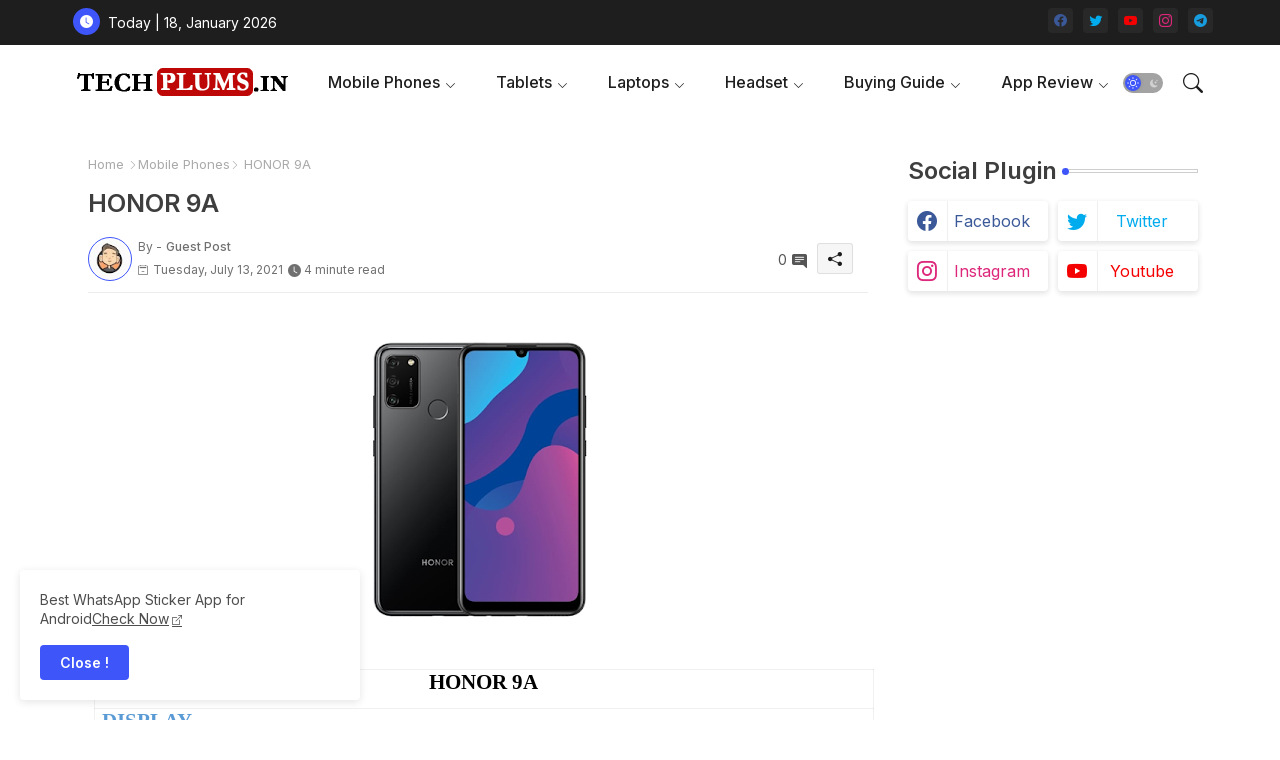

--- FILE ---
content_type: text/html; charset=UTF-8
request_url: https://www.techplums.in/2021/07/honor-9a.html
body_size: 53707
content:
<!DOCTYPE html>
<html class='ltr' dir='ltr' lang='en' xmlns='http://www.w3.org/1999/xhtml' xmlns:b='http://www.google.com/2005/gml/b' xmlns:data='http://www.google.com/2005/gml/data' xmlns:expr='http://www.google.com/2005/gml/expr'>
<head>
<!-- Site Info -->
<meta content='Tech news, latest gadgets, latest tech gadgets, cool gadgets, new gadgets, top 10 gadgets, digital camera reviews, camera reviews,  laptop reviews, cell phone reviews, Tablet Review, Game Review , latest tablets, cell phone, laptops, digital cameras, Dell, Toshiba, Asus, Lenovo, Acer, Sony Waio, Apple, HP, Compaq, Nikon, Canon, Panasonic, Samsung, Nokia, Htc, iBall, Sony, Motorola, SonyEricsson, Sagem, Philips, LG, Mocromax,  Haier, Blackberry, EA sports, Android apps, technology, computing, PC technology, windows, hardware, software, product reviews, tech reviews, PC gaming' name='keywords'/>
<script async='async' crossorigin='anonymous' src='https://pagead2.googlesyndication.com/pagead/js/adsbygoogle.js?client=ca-pub-5798849895430557'></script>
<script async='async' custom-element='amp-ad' src='https://cdn.ampproject.org/v0/amp-ad-0.1.js'></script>
<meta content='E0yyl3uTe1XXDd6sGx7ab0hFGNJxKk1KsFlb039G1ds' name='google-site-verification'/>
<meta content='46wkIdgSO9gwoxL4zPFK51N9gvdVret5PZzrizTb' name='alexaVerifyID'/>
<meta content='fd7417bc99' name='verify-admitad'/>
<meta content='lro86i9tq72u4grr4c32757s5nxkll' name='facebook-domain-verification'/>
<meta content='5E8FA46524DB9DBF41870F7F02FF5DCA' name='msvalidate.01'/>
<meta content='width=device-width, initial-scale=1' name='viewport'/>
<meta content='moLMMon3Kmj81M6yxTpI9YTVd_OIriHo7awElpyGDWA' name='google-site-verification'/>
<title>HONOR 9A</title>
<meta content='text/html; charset=UTF-8' http-equiv='Content-Type'/>
<meta content='blogger' name='generator'/>
<link href='https://www.techplums.in/favicon.ico' rel='icon' type='image/x-icon'/>
<link href='https://www.techplums.in/favicon.ico' rel='icon' sizes='32x32'/>
<link href='https://www.techplums.in/favicon.ico' rel='icon' sizes='100x100'/>
<link href='https://www.techplums.in/favicon.ico' rel='apple-touch-icon'/>
<meta content='https://www.techplums.in/favicon.ico' name='msapplication-TileImage'/>
<link href='https://www.techplums.in/2021/07/honor-9a.html' hreflang='x-default' rel='alternate'/>
<meta content='#3e55fa' name='theme-color'/>
<meta content='7bc31e35f3' name='verify-admitad'/>
<meta content='#3e55fa' name='msapplication-navbutton-color'/>
<link href='https://www.techplums.in/2021/07/honor-9a.html' rel='canonical'/>
<link rel="alternate" type="application/atom+xml" title="TechPlums- Mobiles, Laptops, Latest Technology - Atom" href="https://www.techplums.in/feeds/posts/default" />
<link rel="alternate" type="application/rss+xml" title="TechPlums- Mobiles, Laptops, Latest Technology - RSS" href="https://www.techplums.in/feeds/posts/default?alt=rss" />
<link rel="service.post" type="application/atom+xml" title="TechPlums- Mobiles, Laptops, Latest Technology - Atom" href="https://www.blogger.com/feeds/5764902961249795926/posts/default" />

<link rel="alternate" type="application/atom+xml" title="TechPlums- Mobiles, Laptops, Latest Technology - Atom" href="https://www.techplums.in/feeds/8680329574992809542/comments/default" />
<meta content='Smartphones, Tablets, Laptops, Tech news, Latest gadgets, Top 10 Smartphones, digital camera reviews, App Review, Full phone specifications, Gadgets' name='description'/>
<meta content='index, follow, max-snippet:-1, max-image-preview:large, max-video-preview:-1' name='robots'/>
<meta content='article' property='og:type'/>
<!-- Open Graph Meta Tags -->
<meta content='HONOR 9A' property='og:title'/>
<meta content='https://www.techplums.in/2021/07/honor-9a.html' property='og:url'/>
<meta content='Smartphones, Tablets, Laptops, Tech news, Latest gadgets, Top 10 Smartphones, digital camera reviews, App Review, Full phone specifications, Gadgets' property='og:description'/>
<meta content='TechPlums- Mobiles, Laptops, Latest Technology' property='og:site_name'/>
<meta content='https://blogger.googleusercontent.com/img/b/R29vZ2xl/AVvXsEhzdrNm4vhI9yNcfPAyVOEnuFOYwQZU4L5Labc0iZNv_ylZekkvzKJeZNRwKACG8r8Altn1cavo3oLwk0JRraGbfLN4hi_Mhagd6VZrws-mHN1Tvj0W8mutMNrJFPQN8XN7AqVak_fx-3jy/s600/HONOR+9A.png' property='og:image'/>
<meta content='https://blogger.googleusercontent.com/img/b/R29vZ2xl/AVvXsEhzdrNm4vhI9yNcfPAyVOEnuFOYwQZU4L5Labc0iZNv_ylZekkvzKJeZNRwKACG8r8Altn1cavo3oLwk0JRraGbfLN4hi_Mhagd6VZrws-mHN1Tvj0W8mutMNrJFPQN8XN7AqVak_fx-3jy/s600/HONOR+9A.png' name='twitter:image'/>
<meta content='HONOR 9A' property='og:title'/>
<meta content='HONOR 9A' name='keywords'/>
<link href='https://www.techplums.in/2021/07/honor-9a.html' hreflang='en' rel='alternate'/>
<!-- Twitter Meta Tags -->
<meta content='summary_large_image' name='twitter:card'/>
<meta content='HONOR 9A' name='twitter:title'/>
<meta content='https://www.techplums.in/2021/07/honor-9a.html' name='twitter:domain'/>
<meta content='Smartphones, Tablets, Laptops, Tech news, Latest gadgets, Top 10 Smartphones, digital camera reviews, App Review, Full phone specifications, Gadgets' name='twitter:description'/>
<meta content='Smartphones, Tablets, Laptops, Tech news, Latest gadgets, Top 10 Smartphones, digital camera reviews, App Review, Full phone specifications, Gadgets' name='twitter:creator'/>
<meta content='en_US' property='og:locale'/>
<meta content='en_GB' property='og:locale:alternate'/>
<meta content='id_ID' property='og:locale:alternate'/>
<!-- DNS Prefetch -->
<link href='//blogger.googleusercontent.com' rel='dns-prefetch'/>
<link href='//1.bp.blogspot.com' rel='dns-prefetch'/>
<link href='//2.bp.blogspot.com' rel='dns-prefetch'/>
<link href='//3.bp.blogspot.com' rel='dns-prefetch'/>
<link href='//4.bp.blogspot.com' rel='dns-prefetch'/>
<link href='//www.blogger.com' rel='dns-prefetch'/>
<link crossorigin='' href='//fonts.gstatic.com' rel='preconnect'/>
<link href='//resources.blogblog.com' rel='dns-prefetch'/>
<link href='//cdnjs.cloudflare.com' rel='dns-prefetch'/>
<!-- Google Fonts -->
<link href='https://fonts.googleapis.com/css2?family=Inter:ital,wght@0,400;0,500;0,600;0,700;1,400;1,500;1,600;1,700&display=swap' rel='stylesheet'/>
<!-- Bootstrap Icons -->
<link href='https://cdnjs.cloudflare.com/ajax/libs/bootstrap-icons/1.10.4/font/bootstrap-icons.min.css' rel='stylesheet'/>
<!-- Template Style CSS -->
<style id='page-skin-1' type='text/css'><!--
/*
-----------------------------------------------
Blogger Template Style
Name:        Grid Mag Default - Blogger Premium Template
Version:     1.1.0.V
Author:      Piki Templates
Author Url:  https://pikitemplates.com/
Last Update: 01/Jul/2023
This Theme is Created by pikitemplates.com This work is licensed under a Creative Commons Attribution-NoDerivatives 4.0 International License http://creativecommons.org/licenses/by-nd/4.0/ No One Has Been Permission to Sell Or Distribute this template without Our Permission.
----------------------------------------------- */
<!-- Variable definitions -->
<Group description="Theme Colors" selector="body">
<Variable name="body.background" description="Theme Background Color" type="background" color="#ffffff" default="#ffffff url() repeat fixed top left"/>
<Variable name="main.text.color" description="Theme Main Text Color" type="color" default="#101010"/>
<Variable name="main.link.color" description="Theme Main Link Color" type="color" default="#0241ff"/>
<Variable name="keycolor" description="Mobile Address Bar Color" type="color" default="#3e55fa"/>
<Variable name="main.button.color" description="Main Buttons Colors" type="color" default="#3e55fa"/>
<Variable name="main.button.text.color" description="Main Buttons Text Color" type="color" default="#ffffff"/>
<Variable name="text.post.inner" description="Posts Article Text Color" type="color" default="#505050"/>
<Variable name="theme.text.color" description="Theme Text Color" type="color" default="#3e3e3e" />
</Group>
<Group description="Theme Fonts" selector="body">
<Variable name="main.font" description="Site Font" type="font" family="Inter" default="normal 400 14px $(family)" />
<Variable name="title.font" description="Title Font" type="font" family="Inter" default="normal 400 14px $(family)" />
<Variable name="meta.font" description="Meta Font" type="font" family="Inter" default="normal 400 14px $(family)" />
<Variable name="text.font" description="Text Font" type="font" family="Inter" default="normal 400 14px $(family)" />
</Group>
<Group description="Top Bar" selector="nav#top-bar">
<Variable name="topbar.bg" description="Top Menu Background" type="color" default="#1e1e1e"/>
<Variable name="top.bar.menufont" description="Top Menu Title Color" type="color" default="#ffffff"/>
</Group>
<Group description="Main Menu" selector="div.hamburger-container">
<Variable name="main.menu.bg" description="Main Menu Background 0" type="color" default="#ffffff"/>
<Variable name="main.menu.text.color" description="Main Menu Text Color" type="color" default="#1e1e1e"/>
<Variable name="submenu.background.color" description="SubMenu Background Color" type="color" default="#ffffff"/>
<Variable name="sub.menu.text.color" description="SubMenu Text Color" type="color" default="#333333"/>
<Variable name="mobile.text.color" description="Mobile Menu Text Color" type="color" default="#333333"/>
<Variable name="main.logo.text.color" description="Main Logo Text Color" type="color" default="#222222"/>
</Group>
<Group description="Mobile Menu" selector="div.hamburger-container">
<Variable name="mobile.menu.bg.color" description="Mobile Menu Background Color" type="color" default="#ffffff"/>
</Group>
<Group description="Featured Gadgets" selector="#feed-view">
<Variable name="featured.gadgets.title" description="Featured Gadgets Title" type="color" default="#e8e8e8" />
<Variable name="featured.posts.title" description="Featured Posts Title" type="color" default="#1c1c1c" />
<Variable name="lables.buttons.color" description="Lables Buttons Color" type="color" default="#D223AC" />
<Variable name="lables.text.color" description="Lables Buttons Text Color" type="color" default="#ffffff" />
</Group>
<Group description="Sidebar" selector="div.sidebar">
<Variable name="cloud.bg.color" description="Cloud Labels Color" type="color" default="#3e55fa" />
<Variable name="list.text.color" description="List Labels Color" type="color" default="#333333" />
<Variable name="email.bg.color" description="Email Subscription Color" type="color" default="#3e55fa" />
<Variable name="email.text.color" description="Email Subscription Text Color" type="color" default="#ffffff" />
</Group>
<Group description="Footer" selector="div#footer-wrapper">
<Variable name="footer.background.color" description="Footer Background  Color" type="color" default="#2e2e2e"/>
<Variable name="footer.gadgets.title" description="Footer Gadget Title Color" type="color" default="#e8e8e8"/>
<Variable name="footer.title.color" description="Footer Title Color" type="color" default="#e8e8e8"/>
<Variable name="footer.bio" description="Footer Bio Background Color" type="color" default="#4c63fc"/>
<Variable name="footer.about.color" description="Footer About Us Color" type="color" default="#cecece"/>
<Variable name="footer.text.color" description="Footer Text Color" type="color" default="#cecece"/>
<Variable name="footer.copyright.bg" description="Footer Copyright Background Color" type="color" default="#1e1e1e"/>
</Group>
<Group description="Theme Widths" selector="body">
<Variable name="outerContainer.width" description="Container Width" type="length" default="1178px" min="1178px" max="1378px"/>
<Variable name="sidebar.width" description="Sidebar Width" type="length" default="320px" min="300px" max="336px"/>
</Group>
<!-- Extra Variables -->
<Variable name="body.background.color" description="Body Background Color" type="color" default="transparent" />
<Variable name="body.post.color" description="Body Post Color" hideEditor="true" type="color" default="#ffffff" />
<Variable name="body.text.font" description="Font" hideEditor="true" type="font" default="13px arial, sans-serif" />
<Variable name="body.text.color" description="Body Text Color" hideEditor="true" type="color" default="#6d6d6d" />
<Variable name="body.title.color" description="Comments Color" hideEditor="true" type="color" default="#232323"/>
<Variable name="body.link.color" description="Body Link Color" hideEditor="true" type="color" default="#6d6d6d" />
<Variable name="body.action.font.large" description="Comments Font 2" hideEditor="true" type="font" default="normal 700 14px Arial, sans-serif !important" />
/*-- Reset CSS Start Here --*/
html.rtl {
--body-font: Cairo,sans-serif;
--meta-font: Cairo,sans-serif;
--title-font: Cairo,sans-serif;
--text-font: Cairo,sans-serif;
}
:root{
--body-font:'Inter', sans-serif;
--title-font:'Inter', sans-serif;
--meta-font:'Inter', sans-serif;
--text-font:'Inter', sans-serif;
--icons-font:"bootstrap-icons",bootstrap-icons;
--text-font-color:#505050;
--runs-solid-color:#c1bbbb;
--black-color:#404040;
--hero-color:#aaaaaa;
--main-menu-bg:#ffffff;
--snippet-color:#aba4a4;
--solid-border:#ddd;
--featured-posts-title:#1c1c1c;
--button-bg-color:#3e55fa;
--button-text-color:#ffffff;
--lables-buttons-color:#D223AC;
--lables-text-color:#ffffff;
--email-bg-color:#3e55fa;
--email-text-color:#ffffff;
--cloud-bg-color:#3e55fa;
--cloud-border-color:#3e55fa;
--list-text-color:#333333;
--theme-text-color:#3e3e3e;
--featured-gadgets-title:#e8e8e8;
--placeholder-text-color:#3e3e3e;
--main-menu-text-color:#1e1e1e;
--sub-menu-text-color:#333333;
--footer-title-color:#e8e8e8;
--footer-copyright-bg:#1e1e1e;
--body-color-main:#ffffff url() repeat fixed top left;
--all-link-color:#0241ff;
--black-text:#343434;
--sp-bg:#fcfbf6;
--topbar-bg:#1e1e1e;
--bg-cards-search:#f5f8fc;
--main-text-color:#101010;
--mobile-menu-bg:#ffffff;
--mobile-text-color:#333333;
--white-bg:#ffffff;
--ticker-bg:#F7F7F7;
--block-bg:#ffffff;
--featured-posts-title-featured:#ffffff;
--white-label-color:#ffffff;
--bg-cards:#ffffff;
--bg-cards-video:#121212;
--bg-cards-shadow:0px 3px 3px 0 rgb(0 0 0 / 0.08);
--bt-breaking:rgba(0 0 0 / 0.08);
--bt-breaking-text:#626262;
--shadow-top:0 0 20px rgba(0,0,0,.15);
--shadow-top-fixed:5px 5px 8px 0px rgba(224 223 223 / 0.48);
--ads-bg:rgb(143 183 255 / 0.20);
--ads-text:#898989;
--buttons-category-text:#1d1d1d;
--snip-text-color:#eeeeee;
--comments-dec:#333;
--sticky-bg:#f1f1f1;
--input-form:transparent;
--bt-home:#f2f7fb;
--cm-count:#555555;
--shadow-light:0px 2px 5px 1px rgb(0 0 0 / 0.10);
--primary-nav-text:#4e4e4e;
--sticky-lists:#f7fcff;
--post-snip-data:#707070;
--post-snip-open:#383838;
--ico-relative:#c11111;
--front-bg-lists:#fff;
--share-author-links:#585858;
--box-posts-share:#FAFAFC;
--title-share:#1c1c1c;
--title-share-fa:#5c5c5c;
--footer-text-color:#cecece;
--footer-about-text:#cecece;
--footer-bg-color:#2e2e2e;
--footer-gadgets-title:#e8e8e8;
--main-logo-text-color:#222222;
--submenu-bg-color:#ffffff;
--comment-content:#f6f6f6;
--comment-text:#5e5e5e;
--label-text-color:#2c2c2c;
--pager-text-color:#6d6d6d;
--back-top:rgb(90 90 90 / 0.18);
--box-shadows:rgb(102 102 102 / 0.13);
}
body.dark{
--main-logo-text-color:#d4d4d4;
--all-link-color:rgba(255,255,255,.7);
--body-color-main:#292929;
--main-menu: #383838;
--sp-bg:#212121;
--text-font-color:#d3d3d3;
--shadow-top:none;
--top-bar:#2d2d2d;
--cloud-border-color:rgb(100 100 100 / 0.66);
--cloud-bg-color:#ffffff;
--mobile-menu-bg:#212121;
--main-menu-bg:#212121;
--ticker-bg:#1e1e1e;
--input-form:rgb(112 112 112 / 0.34);
--shadow-top-fixed:none;
--white-label-color:#464646;
--main-menu-text-color:#dadada;
--list-text-color:#fff;
--sub-menu-text-color:#dadada;
--title-share:#dddddd;
--black-color:#d9d9d9;
--title-share-fa:#dddddd;
--front-bg-lists:#292929;
--box-shadows:transparent;
--bt-home:#212121;
--sticky-lists:#212121;
--post-snip-open:#eee;
--footer-gadgets-title:#c3c3c3;
--footer-title-color:#adadad;
--op-bg:0.1;
--sticky-bg:#212121;
--placeholder-text-color:#dadada;
--theme-text-color:#dadada;
--featured-gadgets-title:#dadada;
--mobile-text-color:#ffffff;
--ads-bg:#212121;
--box-posts-share:#323232;
--submenu-bg-color:#212121;
--label-text-color:#a1a1a1;
--featured-posts-title: #c3c3c3;
--ads-text:#dadada;
--buttons-category-text:#dadada;
--bg-cards:#212121;
--bg-cards-search:#222222;
--block-bg:#3a3a3a;
--black-text:#f3f8fb;
--post-snip-data:#a5a5a5;
--comments-dec:#cecece;
--comment-content:#353535;
--comment-text:#c1c1c1;
--footer-bg-color:#181818;
--footer-text-color:#E4E4E4;
--cm-count:#E4E4E4;
--main-text-color:#E4E4E4;
--primary-nav-text:#c3c3c3;
--share-author-links:#E4E4E4;
--footer-copyright-bg:#292929;
}
a,abbr,acronym,address,applet,b,big,blockquote,body,caption,center,cite,code,dd,del,dfn,div,dl,dt,em,fieldset,font,form,h1,h2,h3,h4,h5,h6,html,i,iframe,img,ins,kbd,label,legend,li,object,p,pre,q,s,samp,small,span,strike,strong,sub,sup,table,tbody,td,tfoot,th,thead,tr,tt,u,ul,var{padding:0;border:0;outline:0;vertical-align:baseline;background:0;margin:0;text-decoration:none;}
form,textarea,input,button{font-family:var(--body-font);-webkit-appearance:none;-moz-appearance:none;appearance:none;border-radius:5px;outline:none;box-sizing:border-box;border:none;}
.CSS_LIGHTBOX{z-index:999999!important}.CSS_LIGHTBOX_ATTRIBUTION_INDEX_CONTAINER .CSS_HCONT_CHILDREN_HOLDER > .CSS_LAYOUT_COMPONENT.CSS_HCONT_CHILD:first-child > .CSS_LAYOUT_COMPONENT{opacity:0}
html{position:relative;word-break:break-word;word-wrap:break-word;text-rendering:optimizeLegibility;-webkit-font-smoothing:antialiased;-webkit-text-size-adjust:100%;}
/*! normalize.css v3.0.1 | MIT License | git.io/normalize */
dl,ul{list-style-position:inside;font-weight:400;list-style:none}
button{cursor: pointer;outline: none;border: none;}
ul li{list-style:none}
caption,th{text-align:center}
.blogger-clickTrap{position:unset !important;}
html,body{text-size-adjust:none;-webkit-text-size-adjust:none;-moz-text-size-adjust:none;-ms-text-size-adjust:none}
.separator a{clear:none!important;float:none!important;margin-left:0!important;margin-right:0!important}
#Navbar1,#navbar-iframe,.widget-item-control,a.quickedit,.home-link,.feed-links{display:none!important}
.center{display:table;margin:0 auto;position:relative}
.widget > h2,.widget > h3{display:none}
iframe[src*="youtube.com"]{width:100%;height:auto;aspect-ratio:16/9}
.widget iframe,.widget img{max-width:100%}
.container{position:relative;max-width: 100%;width: 1145px;}
.center{display:table;margin:0 auto;position:relative}
img{border:0;position:relative}
a,a:visited{text-decoration:none}
.clearfix{clear:both}
.section,.widget,.widget ul{margin:0;padding:0}
a{color:var(--all-link-color)}
a img{border:0}
abbr{text-decoration:none}
.widget>h2,.widget>h3{display:none}
*:before,*:after{-webkit-box-sizing:border-box;-moz-box-sizing:border-box;box-sizing:border-box;}
/*-- CSS Variables --*/
.no-items.section{display:none}
h1,h2,h3,h4,h5,h6{font-family:var(--title-font);font-weight:600}
body{position:relative;background:var(--body-color-main);font-family:var(--body-font);font-size:14px;font-weight:400;color:var(--black-text);word-wrap:break-word;margin:0;padding:0;font-style:normal;line-height:1.4em}
#outer-wrapper{position:relative;overflow:hidden;width:100%;max-width:100%;margin:0 auto}
.outer-container{display: flex;justify-content: space-between;}
.dark .post-body p{background:transparent!important;color:#fff!important}
#center-container{position:relative;overflow:hidden;padding:20px 0 0;margin:0}
#feed-view{position:relative;float:left;width:calc(100% - (320px + 5px));box-sizing:border-box;padding:0}
#sidebar-container{position:relative;float:right;width:320px;box-sizing:border-box;padding:0}
.snip-thumbnail{position:relative;width:100%;height:100%;display:block;object-fit:cover;z-index:1;opacity:0;transition:opacity .30s ease,transform .30s ease}
.snip-thumbnail.lazy-img{opacity:1}
.post-filter-inner .post-filter-link{transform: scale(1);}
.post-filter-link:hover .snip-thumbnail,.tickerNews .post-filter-inner:hover .snip-thumbnail,.sidebar .post-filter-inner:hover .snip-thumbnail{transform: scale3d(1.1,1.1,1);}
.background-layer:before{content:'';position:absolute;left:0;right:0;bottom:0;height:55%;background-image:linear-gradient(to bottom,transparent,rgb(20 21 32 / 0.76));-webkit-backface-visibility:hidden;backface-visibility:hidden;z-index:2;opacity:1;margin:0;transition:opacity .25s ease}
.colorful-ico .external-link a:before,.social .external-link a:before{content:'\F1C5';}
.colorful a:hover {opacity: 0.8;}
.colorful .blogger a{color:#ff5722}
.colorful .facebook a{color:#3b5999}
.colorful .twitter a{color:#00acee}
.colorful .youtube a{color:#f50000}
.colorful .messenger a{color:#0084ff}
.colorful .snapchat a{color:#ffe700}
.colorful .telegram a{color:#179cde}
.colorful .instagram a{color:#dd277b}
.colorful .pinterest a,.colorful .pinterest-p a{color:#ca2127}
.colorful .google a{color:#0165b4}
.colorful .apple a{color:#000000}
.colorful .microsoft a{color:#0165b4}
.colorful .dribbble a{color:#ea4c89}
.colorful .linkedin a{color:#0077b5}
.colorful .tiktok a{color:#fe2c55}
.colorful .stumbleupon a{color:#eb4823}
.colorful .vk a{color:#4a76a8}
.colorful .stack-overflow a{color:#f48024}
.colorful .github a{color:#24292e}
.colorful .soundcloud a{background:linear-gradient(#ff7400,#ff3400)}
.colorful .behance a{color:#191919}
.colorful .digg a{color:#1b1a19}
.colorful .delicious a{color:#0076e8}
.colorful .codepen a{color:#000}
.colorful .flipboard a{color:#f52828}
.colorful .reddit a{color:#ff4500}
.colorful .twitch a{color:#6441a5}
.colorful .rss a{color:#ffc200}
.colorful .skype a{color:#00aff0}
.colorful .whatsapp a{color:#3fbb50}
.colorful .discord a{color:#7289da}
.colorful .share a{color:var(--hero-color)}
.colorful .mailbox a{color:#888}
.colorful .external-link a{color:#3500e5}
.dark .colorful .external-link a{color:#eee}
.social-front-hover a.bi-facebook{background:#3b5999}
.social-front-hover a.bi-twitter{background:#00acee}
.social-front-hover a.bi-whatsapp{background:#3fbb50}
.header-room{display:flex;flex-wrap:wrap;flex-shrink:0;flex-direction:row;justify-content:center;align-items:center;align-content:center;margin:0;}
.dark .post-body ol>li:before{color:#eee}
.dark-toggle-flex{position:relative;background-color:rgb(0 0 0 / 0.36);display:flex;align-items:center;font-size:12px;color:var(--button-text-color);width:40px;height:20px;margin:0 10px 0 5px;border-radius:20px;}
.dark-bt .dark-toggle-flex{display:none;}
.dark-toggle-flex:hover:before{opacity:0.8}
.dark .dark-toggle-flex:before{content:'\F495';left:21px;}
.dark-toggle-flex:before{content:'\F1D2';font-family:var(--icons-font);position:absolute;left:2px;width:16px;height:16px;text-align:center;background-color:var(--button-bg-color);font-weight:400;line-height:16px;z-index:2;border-radius:50%;box-shadow:0 0 4px rgb(0 0 0 / 0.10);transition:left .18s ease;}
.dark .dark-toggle-flex:after{content:'\F1D2';right:26px;}
.dark-toggle-flex:after{content:'\F495';font-family:var(--icons-font);position:absolute;right:4px;width:10px;font-size:8px;font-weight:400;line-height:1;text-align:center;opacity:0.5;transition:right .18s ease;}
h1.blog-title{font-size:24px;max-width:195px;overflow:hidden;text-decoration:none;text-overflow:ellipsis;white-space:nowrap;}
div#ticker-flex{position:relative;background-color:var(--ticker-bg);background-image:url(https://blogger.googleusercontent.com/img/b/R29vZ2xl/AVvXsEijcjiO3r2NY7cOp_Ctd-HVTkhAvhQCFe9sapMhy3HGtbQCVGAfub5On1UWN0x09UG4p9T8erc-gMcb5pE1potJuzVQHKPoUYafU1s7UgCCj2CiERObaUF1Orpglm4sBzZ-pLz-aD76eRUDbY7urrBpprtFkhIVriUZSn-rSCyDsSl754vk-Os55hyF/s16000/ico%20s-min.png);padding:25px 0;overflow:hidden;background-repeat:no-repeat;background-position:center;}
div#hot-posts{z-index:1;}
div#ticker-flex:after,div#ticker-flex:before{position:absolute;content:'';height:240px;width:240px;background-repeat:no-repeat;background-size:contain;background-position:left;opacity:var(--op-bg)}
div#ticker-flex:before{background-image:url(https://blogger.googleusercontent.com/img/b/R29vZ2xl/AVvXsEi0TzrcjVUrFI1No_-ixYcskjeLEjCr5_w0NAu_W6JANmD6AiFNr5lGCnYLq5XaoKCqCYmE1Pjl8PTcTlbcqJ5ISPsyrDDtqwAlM0GMBFWCvFJL2ZNVj_Pw9Nq8OgXEXUA3CaxZPcpX72O3T4gMUWl_zbDJMOOnUqvpZU14Z0ivHcsYB9xdrfiQlrDl/s1600/icos2-min.png);filter:brightness(0.91);left:-18px;top:-90px;-webkit-animation:spin 8s linear infinite;-moz-animation:spin 8s linear infinite;animation:spin 8s linear infinite;}
div#ticker-flex:after{background-image:url(https://blogger.googleusercontent.com/img/b/R29vZ2xl/AVvXsEhuNdyYw07KAAN6RijccciUrtdBlhUNufrVLnbFw9QmdrbyWugVWIRpyUoztza5jyEOrD65v93kcHNymJQTvK5F7a-sGTSPEpyIsydc0SMWqZY4_qziw1U_gtpe5wLRPOroOq72XeY5cu7OmOJVtexZpwT_LkoUNFReW4Fc73xgsgdmYW_zUiJ_w1l6/s1600/icos4-min.png);filter:grayscale(1);right:-18px;bottom:-90px;-webkit-animation:spin 9s linear infinite;-moz-animation:spin 9s linear infinite;animation:spin 9s linear infinite;}
@-moz-keyframes spin{100%{-moz-transform:rotate(360deg);}
}
@-webkit-keyframes spin{100%{-webkit-transform:rotate(360deg);}
}
@keyframes spin{100%{-webkit-transform:rotate(360deg);transform:rotate(360deg);}
}
.sidebar .popular-post .entery-category-box span.post-tag:not(.sidebar .popular-post .item0 .entery-category-box span.post-tag),.my-sidebar .sidebarui-posts .entery-category-box span.post-tag{--lables-buttons-color:transparent;--lables-text-color:var(--post-snip-data);}
.breaking-ticker{display:flex;align-items:center;justify-content:space-between;align-content:center;flex-wrap:wrap;margin:10px 7px 15px;counter-reset: post-count;}
.tickerNews:after{left:-8px;top:-8px;width:24px;height:24px;border-radius:50%;border:3px solid #fff;background-color:#555;font-size:.75rem;color:#fff;counter-increment:post-count;content:counter(post-count);font-weight:500;position:absolute;display:inline-flex;justify-content:center;align-items:center;transition:all 0.3s ease;z-index:1;}
.tickerNews{position:relative;width:calc((100% - 40px) / 4);float:left;align-items:center;align-content:center;}
.tickerNews .post-filter-inner{position:relative;display:block;float:left;width:110px;height:110px;overflow:hidden;margin:0 10px 0 0;border-radius:10px;}
.tickerNews .post-filter-inner .post-filter-link{display:block;width:100%;height:100%;overflow:hidden;}
.tickerNews .entery-category-box{margin:0;}
.entry-title{position:relative;display:block;font-size:17px;line-height:1.2em;margin:5px 0;}
.entery-category-box .entry-title a{width:100%;overflow:hidden;display:-webkit-box;-webkit-line-clamp:2;-webkit-box-orient:vertical;}
#original-menuList>.mega-menu{position:unset!important}
.original-menu li:hover .my-menu{opacity:1;visibility:visible}
.drop-down>a:after{content:'\F282';float:right;font-family:var(--icons-font);font-size:9px;font-weight:400;margin:-1px 0 0 5px}
.my-menu{position:absolute;background-color:var(--block-bg);top:59px;opacity:0;visibility:hidden;width:100%;left:0;box-sizing:border-box;border-radius:4px;right:0;z-index:3333;color:var(--white-bg);height:auto;padding:20px;min-height:100px;box-shadow:0 10px 10px rgba(0,0,0,0.28);transition:all .3s ease;}
.original-menu li:hover .my-menu{margin-top:1px;opacity:1;visibility:visible}
.mega-box{width:calc((100% - 50px) / 5);box-sizing:border-box;float:left;overflow:hidden;position:relative}
.mega-box:last-child{margin-right:0}
.mega-box .post-filter-link{position:relative;height:100%}
.mega-boxs{display:flex;justify-content:space-between;flex-wrap:wrap}
.mega-boxs .Mega-img-ui{height:180px;display:block;overflow:hidden;border-radius:4px;}
.mega-boxs .entry-title{font-size:14px;}
.flex-section{display:flex;flex-wrap:wrap;width:100%;float:left;align-items:center;justify-content:center;}
.flex-ft{display:flex;justify-content:center;padding:0 10px;}
.tociki-pro{display:flex;width:100%;clear:both;margin:0}
.tociki-inner{position:relative;max-width:100%;font-size:14px;background-color:rgba(165 165 165 / 0.10);overflow:hidden;line-height:23px;border:1px solid #a0a0a0;border-radius:5px}
a.tociki-title{position:relative;display:flex;align-items:center;justify-content:space-between;height:38px;font-size:16px;font-weight:600;color:var(--text-font-color);padding:0 15px;margin:0}
.tociki-title-text{display:flex}
.tociki-title-text:before{content:'\F475';font-family:var(--icons-font);font-size:20px;font-weight:400;margin:0 5px 0 0}
.rtl .tociki-title-text:before{margin:0 0 0 5px}
.tociki-title:after{content:'\F282';font-family:var(--icons-font);font-size:16px;font-weight:400;margin:0 0 0 25px;color:var(--buttons-category-text);}
.rtl .tociki-title:after{margin:0 25px 0 0;}
.tociki-title.opened:after{content:'\F286'}
a.tociki-title:hover{text-decoration:none}
#tociki{display:none;padding:0 15px 10px;margin:0}
#tociki ol{padding:0 0 0 15px}
#tociki li{font-size:14px;font-weight:500;margin:10px 0}
#tociki li a{color:var(--main-text-color)}
#tociki li a:hover{opacity:0.8;text-decoration:underline}
nav#top-bar{background:var(--topbar-bg);height:45px;}
.nav-widget{display:flex;justify-content:space-between;align-content:center;align-items:center;}
.nav-widget .colorful-ico{display:inline-flex;}
.nav-widget .colorful-ico li{margin:0 10px 0 0;}
.date-format{position:relative;display:block;color:#ffffff;margin:0;padding:0 0 0 40px;overflow: hidden;height:30px;line-height:30px;width:180px;}
.date-format:before{content:'\F291';font-family:var(--icons-font);vertical-align:bottom;position:absolute;left:5px;font-size:13px;background:var(--button-bg-color);color:var(--button-text-color);text-align:center;padding:0 0 0 1px;display:block;width:27px;height:27px;line-height:27px;border-radius:50%;}
#post-placeholder{position:relative;box-sizing:border-box;width:100%;height:auto;padding:0 5px;margin:10px 0}
#post-placeholder .widget{position:relative;width:100%;line-height:0;height:auto}
.footer-container{padding:20px;background:var(--footer-copyright-bg);}
.footer-container .footer-copyright{position:relative;font-size:14px;margin:0}
.copyright-text{margin:0;color:var(--footer-text-color);}
.footer-container .footer-copyright a{color:var(--footer-text-color)}
.footer-container .footer-copyright a:hover{color:var(--footer-text-color)}
#footer-checks-menu{position:relative;display:block;margin:0}
.footer-checks-menu ul li{position:relative;float:left;margin:0}
.footer-checks-menu ul li a{float:left;font-size:15px;color:var(--footer-text-color);padding:0 5px;margin:0}
#footer-checks-menu ul li a:hover{opacity:0.8;}
.sharing-button .facebook a{background-color:#3b5999}
.sharing-button .twitter a,.sharing-button .twitter-square a{background-color:#00acee}
.sharing-button .reddit a{background-color:#ff4500}
.sharing-button .pinterest a,.sharing-button .pinterest-p a{background-color:#ca2127}
.sharing-button .linkedin a{background-color:#0077b5}
.sharing-button .whatsapp a{background-color:#3fbb50}
.sharing-button .mailbox a{background-color:#888}
#header-wrapper{position:relative;float:left;width:100%;height:auto;margin:0}
.hamburger-container .container{margin:0 auto;}
.hamburger-section,.hamburger-container{position:relative;background:var(--main-menu-bg);float:left;z-index:990;width:100%;height:75px;box-sizing:border-box;padding:0;margin:0;}
.logo-container{position:relative;box-sizing:border-box;width:100%;float:left;margin:0 30px 0 0;padding:0;}
.header-room img{display:block;width:auto;height:auto;max-height:45px;margin:0;}
.hamburger{display:none;color:var(--main-menu-text-color);height:40px;font-size:17px;padding:0 15px;}
.header-section{position:relative;display:flex;flex-wrap:wrap;justify-content:space-between;float:left;width:100%;margin:0;align-items:center;}
.header-left{position:static;display:flex;margin:0;align-items:center;}
.header-right{position:absolute;right:0;margin:0;overflow:hidden;background: var(--main-menu-bg);z-index:1;}
.rtl .header-right{left:0;right:unset;}
.header-room h1{display:block;font-size:25px;color:var(--main-logo-text-color);height:30px;line-height:30px;overflow:hidden;padding:0;margin:0}
.header-room h1 a{color:var(--main-logo-text-color)}
.header-room #title-header{display:none;visibility:hidden}
.header-room .LinkList .widget-content{display:flex;justify-content:space-between;align-items:center;}
.hamburger-container.show{top:0;margin:0;}
.hamburger-container.fixed-nos.show{background:var(--main-menu-bg)}
.main-menu-wrap{position:static;height:75px;margin:0}
#original-menu .widget,#original-menu .widget>.widget-title{display:none}
#original-menu .show-menu{display:block}
#original-menu{position:static;height:75px;z-index:10}
#original-menu ul>li{position:relative;display:flex;flex-shrink:0;}
#original-menuList>li>a{position:relative;display:flex;font-size:16px;color:var(--main-menu-text-color);font-weight:500;text-transform:capitalize;padding:0 20px;align-items:center;}
#original-menuList>li>a span{margin:0 3px 0 0;font-size:16px;color:var(--button-bg-color)}
#original-menuList>li>a:hover{opacity:0.8}
#original-menu ul>li>ul{position:absolute;float:left;left:0;top:60px;width:180px;background:var(--submenu-bg-color);z-index:99999;visibility:hidden;opacity:0;-webkit-transform:translateY(-10px);transform:translateY(-10px);padding:0;box-shadow:0 2px 5px 0 rgba(0,0,0,0.15),0 2px 10px 0 rgba(0,0,0,0.17)}
#original-menu ul>li>ul>li>ul{position:absolute;top:0;left:100%;-webkit-transform:translateX(-10px);transform:translateX(-10px);margin:0}
#original-menu ul>li>ul>li{display:block;float:none;position:relative}
#original-menu ul>li>ul>li a{position:relative;display:block;overflow:hidden;height:36px;font-size:13px;color:var(--sub-menu-text-color);line-height:36px;font-weight:600;box-sizing:border-box;padding:0 15px;margin:0;border-bottom:1px solid rgba(155,155,155,0.07)}
#original-menu ul>li>ul>li:last-child a{border:0}
#original-menu ul>li>ul>li:hover>a{opacity:0.8}
#original-menu ul>li.sub-tab>a:after,#original-menu ul>li.sub-has>a:after{content:'\F282';font-family:var(--icons-font);font-size:11px;font-weight:400;margin:5px 0 0 5px;transition: 0.31s;vertical-align: middle;}
.rtl #original-menu ul>li.sub-tab>a:after,.rtl #original-menu ul>li.sub-has>a:after{margin: 0 5px;}
.rtl #ArchiveList .flat li>a:before{float:right;}
.rtl #ArchiveList .flat li>a>span{float:left;}
#original-menu ul>li.sub-tab>a:hover:after,#original-menu ul>li.sub-has>a:hover:after{transform:rotate(180deg);transition:0.31s;}
#original-menu ul>li>ul>li.sub-tab>a:after{content:'\F285';float:right;margin:0}
#original-menu ul>li:hover>ul,#original-menu ul>li>ul>li:hover>ul{visibility:visible;opacity:1;-webkit-backface-visibility:hidden;backface-visibility:hidden;-webkit-transform:translate(0);transform:translate(0)}
#original-menu ul ul{transition:all .35s ease}
.loading-icon{width:100%;height:100%;display:flex;justify-content:center;align-items:center;}
.Pro-box .loading-icon{height:185px}
.search-section .loading-icon{margin: 15px 0;}
.loading-icon:after{content:"";width:40px;height:40px;border-radius:50%;border:2px solid var(--main-text-color);border-right:2px solid #c1c1c1;display:inline-block;animation:runload 0.6s infinite}
@-webkit-keyframes runload{0%{-webkit-transform:rotate(0deg);transform:rotate(0deg)}
to{-webkit-transform:rotate(1turn);transform:rotate(1turn)}
}
@keyframes runload{0%{-webkit-transform:rotate(0deg);transform:rotate(0deg)}
to{-webkit-transform:rotate(1turn);transform:rotate(1turn)}
}
.loading-frame{-webkit-animation-duration:.5s;animation-duration:.5s;-webkit-animation-fill-mode:both;animation-fill-mode:both}
@keyframes fadeIn{from{opacity:0}
to{opacity:1}
}
.run-time{animation-name:fadeIn}
@keyframes fadeInUp{from{opacity:0;transform:translate3d(0,5px,0)}
to{opacity:1;transform:translate3d(0,0,0)}
}
.load-time{animation-name:fadeInUp}
.overlay, #overlay-id{visibility:hidden;opacity:0;position:fixed;top:0;left:0;right:0;bottom:0;background:rgb(10 18 43 / 0.61);backdrop-filter:blur(2px);z-index:1000;margin:0;transition:all .25s ease;}
.hamburger:before{content:"\F479";font-family:var(--icons-font);font-size:24px;font-weight:400}
#inner-menu{display:none;position:fixed;width:80%;height:100%;top:0;left:0;bottom:0;background:var(--mobile-menu-bg);overflow:auto;z-index:1010;left:0;-webkit-transform:translateX(-100%);transform:translateX(-100%);visibility:hidden;box-shadow:3px 0 7px rgba(0,0,0,0.1);-webkit-transition:all .5s cubic-bezier(.79,.14,.15,.86);-moz-transition:all .5s cubic-bezier(.79,.14,.15,.86);-o-transition:all .5s cubic-bezier(.79,.14,.15,.86);transition:all .5s cubic-bezier(.79,.14,.15,.86)}
.spring-open #inner-menu{-webkit-transform:translateX(0);transform:translateX(0);visibility:visible;opacity:.99;-webkit-transition:all .5s cubic-bezier(.79,.14,.15,.86);-moz-transition:all .5s cubic-bezier(.79,.14,.15,.86);-o-transition:all .5s cubic-bezier(.79,.14,.15,.86);transition:all .5s cubic-bezier(.79,.14,.15,.86)}
.inner-container{display:flex;padding:10px 0;margin:0;box-shadow:3px 2px 4px 1px rgb(135 135 135 / 0.20);opacity:0;transition:all ease-in-out .3s;justify-content:space-between;align-items: center;}
.inner-container .date-format{color:var(--mobile-text-color);}
.rtl .inner-container .date-format{padding:0 36px 0 0}
.rtl .inner-container .date-format:before{left:left:unset;right:6px;}
#inner-menu{transition:all .6s ease-in-out}
.hide-mobile-menu{display:block;color:var(--main-menu-text-color);font-size:20px;line-height:28px;text-align:center;cursor:pointer;z-index:20;background:rgb(137 137 137 / 0.10);border-radius:4px;padding:0 12px;margin: 0 10px 0 0;transition:transform ease-out .2s;}
.rtl .hide-mobile-menu{margin: 0 0 0 4px;}
.hide-mobile-menu:hover{opacity:0.8;}
.hide-mobile-menu:before{content:"\F659";font-family:var(--icons-font);font-size: 14px;font-weight:400}
.spring-open .inner-container,.spring-open .mobile-container{opacity:1}
.mobile-container{display:flex;flex-direction:column;opacity:0;justify-content:space-between;float:left;width:100%;height:calc(100% - 11%);transition:all ease-in-out .3s}
.social-mobile ul{margin: 0 0 0 15px;float: left;}
.post-inner-data.flex{display:flex;align-content:center;}
.post-inner-user{position:relative;float:left;}
span.author-image{position:relative;display:block;height:40px;width:40px;}
span.author-image img{border-radius:50%;padding:1px;border:1px solid var(--button-bg-color);}
.mobile-menu{position:relative;float:left;width:100%;box-sizing:border-box;padding:0 25px 0 0;}
ul#original-menuList{display:flex;height:75px;margin: 0 0 0 15px;}
.mobile-menu>ul{margin:0}
#original-menu .fa{padding:0 5px}
.mobile-menu .fa{margin:5px;padding:auto}
.mobile-menu .m-sub{display:none;padding:0}
.mobile-menu ul li{position:relative;display:block;overflow:hidden;float:left;width:100%;font-size:14px;font-weight:600;margin:0;padding:0}
.mobile-menu>ul li ul{overflow:hidden}
.mobile-menu>ul>li{border-bottom:1px solid rgb(181 181 181 / 0.20)}
.mobile-menu>ul>li.sub-tab>a:after,.mobile-menu>ul>li>ul>li.sub-tab>a:after{font-family:var(--icons-font);font-weight:400;content:"\F282";position: absolute;right: 0;font-size:16px;vertical-align:middle;}
.rtl .mobile-menu>ul>li.sub-tab>a:after,.rtl .mobile-menu>ul>li>ul>li.sub-tab>a:after{left: 0;right: unset;}
.mobile-menu ul li.sub-tab.show>a:after{content:'\F286'}
.mobile-menu ul li a:hover,.mobile-menu ul li.sub-tab.show>a,.mobile-menu ul li.sub-tab.show>.submenu-toggle{opacity:0.8}
.mobile-menu>ul>li>ul>li a{display:flex;font-size:15px;font-weight:400;color:var(--mobile-text-color);padding:5px 0 5px 15px;margin: 0 0 8px;justify-content:space-between;flex-wrap:wrap;}
.mobile-menu>ul>li>ul>li a:before{content:"\F309";font-family:var(--icons-font);font-style:normal;font-weight:400;color:rgb(88 88 88 / 0.42);font-size:6px;padding-right:5px;position:absolute;left:4px;vertical-align:middle;}
.mobile-menu>ul>li>ul>li>ul>li>a:before{left:18px;}
.mobile-menu>ul>li>ul>li>ul>li>a{padding:5px 0 5px 30px}
.mobile-menu ul>li>.submenu-toggle:hover{opacity:0.8;}
.fixed-nos{position:fixed;top:-80px;left:0;width:100%;z-index:990;box-shadow: none;transition:top .17s ease}
.spring-open .fixed-nos{top:0}
.spring-open{overflow:hidden;left:0;right:0}
.search-wrap{position:relative;display:flex;height:75px;align-items:center;margin:0;}
#search-flex{position:fixed;display:flex;flex-direction:column;top:25px;left:50%;max-width:480px;width:95%;background:var(--block-bg);overflow:hidden;visibility:hidden;opacity:0;transform:translate3d(-50%,50%,0);z-index:1010;border-radius:6px;box-shadow:0px 0px 4px 2px rgb(129 129 129 / 0.05);transition:all .17s ease;}
.active-search #search-flex{backface-visibility:inherit;visibility:visible;opacity:1;transform:translate3d(-50%,0,0);}
.active-search #overlay-id{cursor:url("data:image/svg+xml;charset=UTF-8,%3csvg width='17' height='17' viewBox='0 0 100 100' xmlns='http://www.w3.org/2000/svg'%3e%3cline x1='0' y1='100' x2='100' y2='0' stroke-width='14' stroke='white'%3e%3c/line%3e%3cline x1='0' y1='0' x2='100' y2='100' stroke-width='14' stroke='white'%3e%3c/line%3e%3c/svg%3e"),auto;visibility:visible;opacity:1;}
.search-flex-container{display:flex;justify-content:space-between;align-items:center;position:relative;width:100%;height:100%;border-bottom:1px solid rgb(120 120 120 / 0.11);overflow:hidden;margin:0;}
.search-flex-container .search-form{position:relative;flex:1;padding:0;border:0;border-radius: 4px 0 0 4px;}
.search-flex-container .search-input{position:relative;width:100%;height:60px;background: transparent;color:var(--featured-posts-title);font-size:15px;font-weight:400;padding:0 0 0 15px;border:0;}
.rtl .search-flex-container .search-input{padding:0 15px 0 0;}
.search-flex-container .search-input:focus,.search-flex-container .search-input::placeholder{color:var(--featured-posts-title);outline:none}
.search-flex-container .search-input::placeholder{opacity:.70}
.search-flex-close{width:50px;height:50px;border-radius:0 4px 4px 0;background: transparent;color:var(--featured-posts-title);font-size:24px;display:flex;align-items:center;justify-content:center;cursor:pointer;transition:transform ease-out .2s;z-index:20;padding:0;margin:0;}
.search-flex-close:hover{opacity:0.8;}
.search-button-flex{color:var(--main-menu-text-color);width:40px;height:40px;font-size:20px;text-align:center;line-height:40px;cursor:pointer;z-index:20;padding:0;margin:0;transition:margin .25s ease;}
.search-button-flex:before,.search-hidden:after{content:"\F52A";font-family:var(--icons-font);font-weight:400}
input[type="search"]::-webkit-search-decoration,input[type="search"]::-webkit-search-cancel-button,input[type="search"]::-webkit-search-results-button,input[type="search"]::-webkit-search-results-decoration{display:none;}
.search-input input{border-radius:5px;padding:5px 10px;width:98%;border:2px solid #eee}
#cookies-iki{display:none;position:fixed;bottom:20px;left:20px;width:300px;background-color:var(--block-bg);z-index:222;padding:20px;visibility:hidden;opacity:0;border-radius:4px;box-shadow:0 2px 8px 0px rgb(0 0 0 / 0.11);transition:all .30s ease}
#cookies-iki .cookies .widget .widget-content a{color:var(--primary-nav-text);text-decoration:underline;}
#cookies-iki .cookies .widget .widget-content a:after{content:'\F1C5';font-family:var(--icons-font);font-size:10px;font-weight:400;margin:0 0 0 3px;vertical-align:middle;}
#cookies-iki.cookies-show{visibility:visible;opacity:1;}
#cookies-iki .cookies .widget .widget-title{display:none;}
.cookies-bt{display:inline-block;height:35px;background-color:var(--button-bg-color);font-size:14px;color:var(--button-text-color);font-weight:600;line-height:35px;padding:0 20px;border:0;border-radius:4px;}
#cookies-iki .cookies .widget .widget-content{display:block;font-size:14px;color:var(--primary-nav-text);margin:0 0 15px;}
.cookies-bt:hover{box-shadow: inset 0 0 19px 8px rgb(0 0 0 / 0.22)}
#hidden-widget-container,.hide,.hidden-widgets{display:none;visibility:hidden}
.my-ajax{position:relative;display:block;max-width:480px;margin: 10px 0 0;}
.search-box{position:relative;display:block;padding:2px 5px;margin:5px 10px;border-radius:6px;border:1px solid rgb(120 120 120 / 0.11);box-shadow:0px 0px 4px 2px rgb(129 129 129 / 5%);box-sizing:border-box;overflow:hidden;}
.search-thumb{position:relative;display:block;float:left;width:120px;height:90px;margin:0 10px 0 0;border-radius:6px;overflow:hidden;}
.link-snip{display:block;text-align:center;margin:15px;}
.link-snip a{display:block;background:var(--button-bg-color);color:var(--button-text-color);border-radius:6px;font-size:15px;padding:8px 0;}
.post-snip{color:var(--post-snip-data);font-size:14px;font-weight:400;padding:0}
span.post-author{font-weight: 500;margin:0 0 0 4px;}
span.post-author:not(.entery-category-fly span.post-author){color:var(--main-text-color);}
.entery-category-box{overflow:hidden;}
.raw-main-wrapper .entery-category-box, .sidebar .popular-post .entery-category-box{padding: 7px 0 0;}
span.post-tag{width:fit-content;display:flex;align-items:center;height:18px;background-color:var(--lables-buttons-color);font-size:11px;color:var(--lables-text-color);font-weight:500;text-transform:uppercase;line-height:0;padding:1px 8px 0;border-radius:2px;z-index:2;}
.item1 span.post-tag,.post-filter:nth-child(1) span.post-tag{--lables-buttons-color:#bf4400;}
.item2 span.post-tag,.post-filter:nth-child(2) span.post-tag{--lables-buttons-color:#1070ce;}
.item3 span.post-tag,.post-filter:nth-child(3) span.post-tag{--lables-buttons-color:#097c13;}
.item4 span.post-tag,.post-filter:nth-child(5) span.post-tag{--lables-buttons-color:#4828db;}
.post-filter:nth-child(6) span.post-tag,.item5 .entery-category span.post-tag{--lables-buttons-color:#db2828;}
.post-filter:nth-child(7) span.post-tag,.item6 .entery-category span.post-tag{--lables-buttons-color:#2831db;}
.post-filter:nth-child(8) span.post-tag{--lables-buttons-color:#db5e28;}
.post-filter:not(:nth-child(1)):not(:nth-child(3)):not(:nth-child(5)):not(:nth-child(7)):not(:nth-child(8)):nth-child(odd)span.post-tag{--lables-buttons-color:#1070ce;}
.post-filter:not(:nth-child(2)):not(:nth-child(6)):not(:nth-child(8)):nth-child(even)span.post-tag{--lables-buttons-color:#097c13;}
img.post-author-image{position:relative;display:inline-block;height:20px;width:20px;border-radius:50%;vertical-align:middle;}
.rtl img.post-author-image{margin: 0 0 0 5px;}
.post-inner-username{position:relative;margin:0 0 0 10px;font-size:12px;color:var(--post-snip-data);}
.rtl .post-inner-username{margin:0 10px 0 0;}
.post-times .post-date{margin:0 0 0 -5px;}
.rtl .post-times .post-date{margin:0;}
.all-flex{display:flex;justify-content:space-between;align-items:center;padding:0 0 12px;border-bottom:1px solid rgb(100 100 100 / 0.12)}
.post-inner-comments.flex{position:relative;overflow:hidden;margin:0 5px 0;display:flex;align-items:center;align-content:center;}
.post-times{position:relative;overflow:hidden;margin:4px 0 0;}
span#readTime:before{content:"\F291";font-family:var(--icons-font);font-weight:400;font-size:13px;vertical-align: middle;margin:0 3px 0 5px;}
.post-date i{font-weight:400;font-size:10px;vertical-align: middle;margin:0 5px;}
.post-snip a{color:#333;transition:color .40s}
.post-snip .author-image{overflow:hidden;position:relative;display:inline-block;width:25px;vertical-align:middle;height:25px;background-color:var(--runs-author-color);padding:1px;margin:0 3px 0 0;border:1px solid rgba(0 0 0 / 0.25);border-radius:100%;box-shadow:0px 0px 4px 3px rgba(0 0 0 / 0.06);}
.t-ads{display:block;overflow: hidden;background-color:var(--ads-bg);text-align:center;line-height:85px;font-size:13px;font-style:italic;color:var(--ads-text);margin:10px;border-radius:6px;}
.t-ads-res{display:block;background-color:var(--ads-bg);text-align:center;line-height:205px;font-size:13px;font-style:italic;color:var(--ads-text);margin:10px;border-radius:6px;}
.Pro-box .entery-category .entry-title a{width:100%;overflow:hidden;display:-webkit-box;-webkit-line-clamp:2;-webkit-box-orient:vertical;}
.entry-title a{display:block;color:var(--featured-posts-title)}
.entry-title a:hover{opacity:0.8}
.StickyBox{position:fixed;top:0;right:0;bottom:0;left:0;width:100%;height:100%;display:flex;align-items:center;justify-content:center;opacity:0;visibility:hidden;transform: translate3d(0,72%,0);transition: all .2s ease;z-index:15151515;}
.show-share .StickyBox{opacity:1;visibility:visible;transform: translate3d(0,0,0);}
.StickyTab{display:flex;flex-direction:row;align-content:center;justify-content:space-between;align-items:center;width:100%;box-sizing:border-box;padding:0 0 20px;margin:0 0 10px;color:var(--title-share);border-bottom:1px solid rgb(92 92 92 / 0.17);}
.StickyType{position:relative;display:block;float:left;font-size:15px;font-weight: 700;}
.copy-section{width:100%;}
.copy-section .title{font-size:14px;font-weight:700;padding:0 20px;}
.copy-post{display:flex;align-items:center;align-content:center;box-sizing:border-box;position:relative;justify-content:center;margin:10px 20px 0;}
.copy-post:before{content:'\F471';font-weight:400;font-family:var(--icons-font);position:absolute;left:12px;font-size:19px;color:var(--theme-text-color)}
.rtl .copy-post:before{left:initial;right:12px;}
.copy-post.copied:before{content:'\F26F';color:#16c900;}
.copy-post input#showlink{color:#6b6b6b;background: transparent;width:100%;height:35px;padding:0 0 0 38px;border:1px solid rgb(133 133 133 / 0.20);border-radius:5px 0 0 5px;}
.rtl .copy-post input#showlink{padding:0 38px 0 0;border-radius:0 5px 5px 0;}
.copy-post button{background:var(--button-bg-color);color:var(--button-text-color);height:35px;width:80px;border:none;cursor:pointer;border-radius:0 5px 5px 0;}
.rtl .copy-post button{border-radius:5px 0 0 5px;}
.StickyTab label{position:relative;display:block;font-size:20px;cursor:pointer;color:var(--title-share);}
.StickyTab label:hover{transform:rotate(90deg);transition:0.31s;}
.StickyDemo{width:100%;max-width:500px;max-height:90%;display:flex;margin:0 auto;padding:20px 20px 35px;background-color:var(--bg-cards);border-radius:8px;overflow:hidden;position:relative;box-shadow:0 10px 8px -8px rgb(0 0 0 / 0.12);flex-direction:column;align-content:center;align-items:center;justify-content:space-between;}
.share-wrapper-icons.colorful-ico{display:flex;flex-wrap:wrap;list-style:none;margin:0 0 10px;padding:10px 0 20px;border-bottom:1px solid rgb(133 133 133 / 0.20);}
.share-wrapper-icons.colorful-ico li{list-style:none;width:25%;text-align:center;}
.share-wrapper-icons.colorful-ico li a{display:block;width:80px;height:40px;line-height:25px;font-size:11px;margin:6px auto;padding:15px 0;border-radius:5px;background:var(--box-posts-share);border:1px solid rgb(116 116 116 / 0.09);text-align:center;cursor:pointer;}
.share-wrapper-icons.colorful-ico li a:hover{box-shadow: inset 0 0 19px 8px rgb(0 0 0 / 0.22)}
.messageDone span{position:absolute;left:0;right:0;bottom:-70px;font-size:12px;display:block;width:190px;margin:0 auto 20px;padding:8px;border-radius:3px;background-color:rgb(0 0 0 / 0.63);color:#fefefe;line-height:20px;text-align:center;opacity:0;-webkit-animation:slidein 2s ease forwards;animation:slidein 2s ease forwards;}
div#messageDone{display:block;padding:20px 0 0;}
.share-wrapper-icons.colorful-ico a:before{font-size:24px;text-align:center;margin:0 auto;display:block;}
.show-share .overlay{filter:blur(2.5px);background-color:rgba(27,27,37,0.5);z-index:151515;backdrop-filter:saturate(100%) blur(2.5px);visibility:visible;opacity:1;}
.entery-category-fly .entry-title,.type-video a{color:var(--featured-posts-title-featured);}
.entery-category-fly .post-snip,.type-video .entery-category .post-snip{--post-snip-data:var(--snip-text-color);--label-text-color:var(--snip-text-color);}
.type-video span.post-author{--main-text-color:var(--snip-text-color);}
.Pro-box .type-video .widget-title h3{--body-color-main:#333333;--theme-text-color: var(--featured-posts-title-featured);}
.post-filter .entry-title{font-size:23px;}
.my-grid{display:flex;flex-wrap:wrap;justify-content:space-between;}
.modal-grid{position:relative;margin:0 0 10px;}
.modal-grid.item0{width:calc(37% - 1em);}
.modal-box .modal-grid{position:relative;width:calc((100% - 10px) / 2);}
.modal-box .modal-grid:not(.modal-grid.item6,.modal-grid.item5){margin:0 0 10px;}
.modal-box{display:flex;justify-content:space-around;flex-wrap:wrap;width:63%;}
.modal-grid.item0 .post-filter-link{width:100%;height:410px;}
.modal-grid .post-filter-link{position:relative;float:left;width:160px;height:130px;display:block;overflow:hidden;border-radius:4px;}
a.simple-viewmore{color:var(--button-text-color);background: var(--button-bg-color);font-size:13px;font-weight:400;padding: 3px 12px;border-radius: 3px;z-index:1;}
a.simple-viewmore:hover{box-shadow: inset 0 0 19px 8px rgb(0 0 0 / 0.22)}
div#top-wrap{position:relative;background:var(--sp-bg);overflow:hidden;}
div#top-wrap:after{background:url(https://blogger.googleusercontent.com/img/b/R29vZ2xl/AVvXsEhbOip5JZnBMlDOL6XKG68fgSdOQpg5QMEO-DQrvC_gBNfs3-XekxaE0whbenScHZ-3R489J4Q9TThA_G6tWGqpgMIZacVku9Ye2RusmZjCl-xFg4-tJ_4eSSkH6GFjMjCw6vxYFlsHRV2ZA6k15N6Ptb6GchlKTgcrmdPu6c6Othroux6zRmDnQDOE/s1600/vc%204-min.png) no-repeat scroll;top:40px;background-position:bottom;}
div#top-wrap:before{background:url(https://blogger.googleusercontent.com/img/b/R29vZ2xl/AVvXsEjpiMtHL2b_00dE-ubaCmkDPb7f8N3qrgy9XRaj4TA-_jUz6nJUVwLtv6P8wcmUlxhLpTivwGtyKa_umThm8Ad75M7w-aMzal0HpnFMYJ6Siw7DnQpt3IRQ42imetRBgBGV9Cnoi6wp1YIry03IUkfkHyiEh-pXpcFoKhTmd3eb_u-__99ztLyUQ_g-/s1600/vc-min.png) no-repeat scroll;top:0;background-position:top;}
div#top-wrap:before,div#top-wrap:after{position:absolute;right:0;bottom:0;content:"";width:200px;opacity:var(--op-bg)}
div#top-box:before{background-image:url(https://blogger.googleusercontent.com/img/b/R29vZ2xl/AVvXsEj7FTvTTrRz4wl-drujQHMWWOlhp6wcIwaU2lUfE-RWJUZhHGQXnpsHoksfRutmwX74WdGKYcMDTdfw6C-o9KFIdKbNHcuCrbk_ci1v8jfBuD-f_Y3zvDuDEJ0nzg1EKQYdS72ic8Zf6xyfehKLF_6rQ2XS_9YWV15YRRlAuU8Xt_YH2BwVEHfyor4Q/s1600/icos3-min.png);filter:grayscale(1);left:-125px;top:30%;-webkit-animation:spin 9s linear infinite;-moz-animation:spin 9s linear infinite;animation:spin 9s linear infinite;position:absolute;content:'';height:100px;width:100px;background-repeat:no-repeat;background-size:contain;background-position:left;opacity:var(--op-bg)}
div#top-wrap .Pro-box .widget-title h3{--body-color-main:var(--sp-bg);}
.raw-main-wrapper{display:grid;grid-template-columns:repeat(4,1fr);grid-gap:25px;justify-items:start;align-items:start;}
.block-step.item0{grid-column:1/2;grid-row:1/2;}
.block-step.item1{grid-column:2/3;grid-row:1/2;}
.block-step.item2{grid-column:3/4;grid-row:1/2;}
.block-step.item3{grid-column:4/5;grid-row:1/2;}
.block-step{position:relative;float:left;width:100%;overflow:hidden;}
.block-step .block-thumb{position:relative;width:100%;height:100%;overflow:hidden;border-radius:10px;}
.block-step .block-thumb .post-filter-link{display:block;width:100%;height:200px;overflow:hidden;box-sizing:border-box;}
.block-wrapper{position:relative;display:flex;width:100%;margin:0;justify-content:space-between;background:var(--body-color-main);border-radius:5px}
.block-combo{margin:0;width:43%;}
.block-module{position:relative;display:flex;float:left;width: 100%;overflow:hidden;box-sizing:border-box;border:1px solid rgb(18 18 18 / 17%);border-radius:6px;}
.block-module .entery-category{flex:1;padding:10px 10px 0;}
.block-combo .block-module:not(.block-module.item4){margin:0 0 22px;}
.block-module.item0{width:calc(57% - 1em);flex-direction: column;}
.block-module.item0 .post-filter-link{width:100%;height:400px;border-radius:4px;}
.block-module .post-filter-link{position:relative;float:left;width:140px;height:120px;display:block;overflow:hidden;border-radius:5px;}
div#mega-wrap1{position:relative;background:linear-gradient(360deg,#0c0c0c,#363636);overflow:hidden;}
div#mega-wrap1:after,div#mega-wrap1:before{content:"";position:absolute;background:url(https://blogger.googleusercontent.com/img/b/R29vZ2xl/AVvXsEhAoZB0hZS4rOYx0xzROcbivVmdnkqXfsSEEjrVSU5o7xYyFpZA74E_AkktZkJspEnolNn_BnshylFGaijYKpkRSmAAr9_Pq98s7S_YcnsvpbpyIaP8i56f2rAiuxMHOvWJG0aH_7HLmyQ9/s1320/Frame.png) no-repeat scroll left top;bottom:0;margin:auto;top:0;width:150px;height:415px;}
div#mega-wrap1:after{left:0;}
div#mega-wrap1:before{transform:rotate(180deg);right:0;}
.Pro-box .type-megagrid{overflow:hidden;}
.Pro-box .open-iki,.featured-post-pro .open-iki{display:block!important}
.entery-category-fly{position:absolute;left:0;bottom:0;z-index:11;width:100%;box-sizing:border-box;padding:5px 10px 10px}
.related-box-featured{position:relative;margin:0 0 30px;clear:both}
.my-related{display:flex;justify-content:space-between;flex-wrap:wrap;margin:10px 0 0;}
.related-runs{position:relative;margin:0 0 25px;clear:both;display:block;padding:15px;}
.ProPosts-related .entry-title a{position:relative;display:block;font-size:16px;line-height:17px;}
.related-runs .related-box{width:31%;position:relative;margin:0}
.entery-category{position:relative;overflow:hidden;padding:10px;}
.related-box-featured{position:relative;margin:0 0 30px;clear:both}
.related-box{width:calc((100% - 10px) / 3);position:relative;margin:0}
.related-box .related-box-thumb .post-filter-link{position:relative;width:100%;height:100%;display:block;overflow:hidden}
.related-box .related-box-thumb{width:100%;height:130px;display:block;overflow:hidden;border-radius: 10px;}
div#ft-post:after{background-image:url(https://blogger.googleusercontent.com/img/b/R29vZ2xl/AVvXsEhmbYaeensDd77f9DgZwiY_lqo8PvyaNNjgzgZTDIzHKobe1N1DvQdNZlwYUAbvqnDkrO85Jm_So2De84Ut9dJ8v8tI8Oj9uCYkORF5Si3RJjDUO1pg7XnRfR8RWGUwgOs_b0sqLhVPqCBoZO159zfA2o9lHBsM7Ay9uJXoo7sSlqobEbNPWG4roQ3Z/s1600/ico%20d-min.png);bottom:0;right:-160px;height:200px;width:200px;}
div#ft-post:before{background-image:url(https://blogger.googleusercontent.com/img/b/R29vZ2xl/AVvXsEgIbKJdu_XbXco3hYR9OLMtNEBoDNC5lZp6Qf7hhCrf3XQnayGVTuKFhdNeTvMmfaaxRojMtWDy1hSt4rbRkKLrnaJh1sibCPsMA-t0tBJnwbR3jPOcr2TREN6jRMZZFwTby0nqQ4NAffxZlQIvKeN3CraVUiPjRK1nG1_zmEGAogLhD_d-omlmH6FN/s1600/ico%20d1-min.png);top:14px;left:-72px;height:100px;width:100px;}
div#ft-post:before,div#ft-post:after{position:absolute;content:'';background-repeat:no-repeat;background-size:cover;background-position:left;}
.Pro-flex .widget{position: relative;display:none;float: left;width: 100%;box-sizing: border-box;border-radius:4px;padding:7px;z-index: 1;}
.Pro-flex .widget.PopularPosts,.Pro-flex .open-iki{display:block!important}
.Pro-flex .widget .widget-content{position:relative;float: left;width: 100%;display:flex;align-items:center;justify-content:center;overflow:hidden;min-height:365px;}
.featured-box.item0 .entry-title,.block-module.item0 .entry-title,.Pro-box .modal-grid.item0 .entry-title,.Pro-box .video-module.item0 .entry-title,.square-posts.item0 .entry-title{font-size:30px}
.featured-grid-all{position:relative;display:flex;width:100%;margin:30px auto 10px;justify-content:space-between;}
.featured-grid-all .featured-box.item0{width:calc(55% - 1em);}
.featured-box{position:relative;overflow: hidden;}
.featured-block{margin:0;width:45%;}
.featured-box.item0 .entery-category-fly{bottom: 15px;}
div#top-box{z-index:1;}
.Pro-flex .widget .post-filter-link{width:100%;height:100%;position:relative;display:block;overflow:hidden;}
.Pro-flex .widget .post-filter-inner.gaint{width:100%;height:460px;}
.featured-box:not(.featured-box.item0,.featured-box.item2){margin:0 0 10px;}
.Pro-flex .widget .post-filter-inner{position:relative;float:left;width:100%;height:225px;margin:0 15px 0 0;display:block;overflow:hidden;border-radius:10px;}
.video-wrapper{position: relative;display:grid;grid-template-columns:repeat(2,1fr);grid-gap:20px;}
.video-box{display:grid;grid-template-columns:repeat(2,1fr);grid-gap:20px;}
.video-module.item1{grid-row:1/2;grid-column:1/3;}
.video-module.item2{grid-row:2/3;grid-column:1/2;}
.video-module.item3{grid-row:2/3;grid-column:2/3;}
.video-module{position:relative;display:block;overflow:hidden;margin:10px 0 0;}
.video-module .post-filter-inner{position:relative;float:left;width:100%;height:223px;display:block;overflow:hidden;border-radius:4px;}
.video-module.item0 .post-filter-inner{width:100%;height:477px;}
.video-module .post-filter-inner .post-filter-link{width:100%;height:100%;position:relative;display:block;overflow:hidden;}
.post-tag-color{display:block;color:var(--lables-buttons-color);font-size:13px;font-weight:600;}
.Pro-box .widget{float:left;width:100%;padding:15px;border-radius:4px;margin:15px 0;box-sizing:border-box;}
.widget-title{position:relative;display:flex;justify-content:space-between;align-items:center;float:none;width:100%;height:32px;box-sizing:border-box;margin:0 0 14px;}
.widget-title h3{position:relative;float:left;font-family:var(--title-font);height:32px;font-size:24px;color:var(--theme-text-color);background: var(--body-color-main);font-weight:600;line-height:32px;padding:0 12px 0 0;margin:0;z-index:1;}
.widget-title:before{content:'';border:1px solid rgb(104 104 104 / 0.32);width:100%;position:absolute;height:4px;}
.widget-title h3:after{content:"";height:7px;width:7px;background-color:var(--button-bg-color);position:absolute;bottom:12px;right:0px;border-radius:50%;}
.rtl .widget-title h3{float:right;padding: 0 0 0 12px;}
.rtl .widget-title h3:before{left:initial;right:0;}
.rtl .widget-title h3:after{right:initial;left:0;}
.sidebar .PopularPosts .gaint h2.entry-title{font-size:20px;}
.error-status{display:block;text-align:center;font-size:13px;color:var(--theme-text-color);padding:35px 0;font-weight:600}
.error-status b{font-weight:600}
.type-video .error-status{--theme-text-color:#fff}
.wait{font-size:14px;text-align:center;height:300px;line-height:300px;display:flex;justify-content:center;align-items:center}
.related-runs .related-box{width:31%;position:relative;margin:0;}
.my-sidebar{position:relative;float:left;width:100%;display:grid;grid-template-columns:repeat(2,1fr);grid-gap:20px;}
.my-sidebar .sidebarui-posts{position:relative;display:flex;flex-direction:column;}
.my-sidebar .sidebarui-posts .glax-img{position:relative;width:100%;height:135px;margin:0 0 10px;overflow:hidden;border-radius:4px;}
.my-sidebar .sidebarui-posts .entry-title{font-size:15px;}
.featured-meta{position:relative;overflow:hidden;box-sizing:border-box;padding:5px 0;}
.queryMessage{display:block;font-size:15px;font-weight:600;padding:0 0 0 10px;border-radius:4px;margin:0 0 5px;color:var(--theme-text-color);overflow:hidden;}
.queryMessage .query-info{margin:0 5px}
.queryMessage .search-query{font-weight:bold;text-transform:uppercase}
.queryMessage .query-info:before{content:'\F285';font-family:var(--icons-font);float:left;font-size:15px;font-weight:600;margin:0;}
.queryEmpty{font-size:13px;font-weight:500;text-align:center;padding:10px 0;margin:0 0 20px}
.dark table,.dark td{border-color:rgba(255,255,255,0.1)}
.share-top{position:relative;display:block;padding:5px 10px;margin:0 10px;color:var(--featured-posts-title);background:rgb(128 128 128 / 0.07);cursor:pointer;border:1px solid rgb(129 129 129 / 0.19);border-radius:3px;}
.share-top:hover{background-color: var(--button-bg-color);color: var(--button-text-color);}
.post-inner-comments .share-top span{font-size:18px;}
.post-inner-area .post-snip:not(.post-inner-area .post-card .post-snip){color:var(--theme-text-color);padding:10px 5px 10px;font-size:13px;border-bottom:1px solid #ccc}
.comment-bubble{margin-top:4px;color:var(--cm-count)}
.comment-bubble:after{content:"\F25B";font-family:var(--icons-font);vertical-align: middle;font-size:15px;font-weight:400;margin-left:5px}
.rtl .comment-bubble:after{margin:0 0 0 5px}
.post-inner-area{position:relative;float:left;width:100%;overflow:hidden;padding:15px 10px 20px;box-sizing:border-box;margin:0 0 10px;}
.post-filter-wrap{position:relative;float:left;display:block;padding:10px 0;border-radius:4px;box-sizing:border-box;overflow:hidden;}
.blog-post{display:flex;flex-direction:column;}
.post-filter-wrap .grid-posts{display:grid;grid-template-columns:1fr;grid-gap:15px;margin:0;}
.post-filter .post-filter-inner.video-nos:after,.post-filter-link.video-nos:after{content:"\F4F4";font-family:var(--icons-font);font-size:24px;width:36px;height:36px;line-height:36px;border-radius:6px;font-weight:400;background:var(--ico-relative);color:#fff;opacity:.7;align-items:center;top:50%;right:50%;transform:translate(50%,-50%);position:absolute;z-index:111;padding:0;margin:0;text-align:center;transition:background .30s ease}
.type-video .post-filter-link.video-nos:hover:after{background:#fe1111;}
.video-box .video-module:not(.item0) .post-filter-inner .post-filter-link.video-nos:after{transform: translate(50%,-50%) scale(.4);}
.type-video .post-filter-link.video-nos:after{opacity:1;border-radius:11px;width:58px;height: 45px;line-height: 45px;}
.square-posts{position:relative;display:flex;width:100%;height:100%;}
.square-combo{display:flex;flex-wrap:wrap;justify-content:space-between;margin:15px 0 0;}
.square-posts.item0 .post-filter-link{height:300px;width:380px;}
.square-combo .square-posts{width:calc((100% - 20px) / 2);margin:0 0 20px;}
.square-posts .post-filter-link{display:block;height:115px;width:150px;border-radius:5px;overflow:hidden;float:left;}
.square-posts .entery-category{flex:1;}
.post-filter{position:relative;float:left;box-sizing:border-box;padding:0;margin:0;overflow:hidden;}
.post-filter:not(.post-filter:nth-last-child(-n+1)){border-bottom:1px solid rgb(110 110 110 / 0.26);padding:0 0 15px;}
.post-filter .post-filter-inner{position:relative;float:left;overflow:hidden;box-sizing:border-box;padding:0;margin:0 14px 0 0;}
.post-filter .post-filter-link{position:relative;height:210px;width:325px;display:block;overflow:hidden;border-radius:10px;}
#feed-view #main{position:relative;overflow: hidden;box-sizing:border-box;margin:0 10px 26px}
.fl-footer{display:flex;justify-content:space-between;flex-wrap: wrap;}
.Footer-Function{position:relative;display:flex;flex-direction:column;width:calc((100% - 90px) / 3);float:left;padding:25px 0;margin:0;}
.footer-primary{position:relative;display:flex;flex-direction:row;padding:25px 0;margin:0 0 20px;align-items:center;justify-content:space-between;border-radius: 10px;}
.footer-primary .widget{position:relative;float:left;box-sizing:border-box;margin:0 auto}
.footer-primary .Image{width: calc(100% - 320px);padding:0 25px 0 0}
.footer-primary .Image .widget-content{position:relative;float:left;margin:0;width:100%}
.footer-primary .about-content .widget-title{position:relative;display:block;text-align: center;box-sizing:border-box;}
.footer-primary .about-content{display:flex;float:left;padding:0;box-sizing:border-box}
.footer-primary .Image .image-caption{float: left;font-size:13px;margin:0;color:var(--footer-about-text)}
.social-sec .colorful-ico li a,.footer-primary .colorful-ico li, .social-mobile .colorful-ico li{float:left;margin:0 7px 0 0}
.social-sec .colorful-ico li:last-child,.footer-primary .colorful-ico li:last-child, .social-mobile .colorful-ico li:last-child{margin:0}
.social-sec .colorful-ico li a,.footer-primary .colorful-ico li a,.social-mobile .colorful-ico li a{display:block;width:25px;height:25px;font-size:13px;border-radius: 4px;text-align:center;line-height:25px;margin:5px 0;}
.social-mobile .colorful-ico li a{border:1px solid;}
.social-sec .colorful-ico li a,.footer-primary .colorful-ico li a{background:rgb(147 147 147 / 0.09);}
.footer-primary .footer-logo{display:flex;margin:0 auto;align-items:center;justify-content:center;}
.footer-primary .footer-logo a{float:left;position:relative;margin:0 0 10px;}
.footer-primary .footer-logo img{width:auto;height:auto;max-height:40px;}
.Footer-Function.no-items{padding:0;border:0}
.bio-data{position:relative;float:left;width:70%;margin:0 15px;}
.bio-data h3{display:block;color:var(--footer-title-color);font-size:15px;line-height:20px;margin:0 0 5px;}
.footer-primary .Image .image-caption{float:left;font-size:13px;margin:0;color:var(--footer-about-text);}
.Footer-Function.list .LinkList ul li,.Footer-Function.list .PageList ul li{position:relative;display:block;margin:10px 0;}
.Footer-Function.list .LinkList ul li a,.Footer-Function.list .PageList ul li a{font-size:14px;color:var(--footer-title-color);}
.Footer-Function.list .LinkList ul li a:before,.Footer-Function.list .PageList ul li a:before{content:"\F138";font-family:var(--icons-font);font-size:14px;font-weight:400;color:#767676;margin:0 8px 0 0;}
.social-mobile{float:left;width:100%;position:relative;box-sizing:border-box;}
.post-snippet{position:relative;color:var(--post-snip-data);font-size:13px;line-height:1.6em;font-weight:400;margin:0 0 4px}
a.read-more{display:inline-block;color:var(--post-snip-data);padding:5px 15px;font-size:13px;font-weight:500;margin:15px 0 0;border-radius:5px;border:1px solid rgb(94 94 94 / 0.32);position:relative;transition:all ease 0.31s;}
a.read-more:hover:before{transform:scaleX(1);transition-timing-function:cubic-bezier(.52,1.64,.37,.66);background-color:var(--button-bg-color);}
a.read-more:before{content:"";position:absolute;inset:0;width:100%;border-radius:4px;transform:scaleX(0);transform-origin:100% 50%;transition-property:transform;transition-duration:0.5s;transition:all 0.3s;transition-timing-function:ease-out;z-index:-1;}
a.read-more:after{content:"\F138";font-family:var(--icons-font);font-weight:400;font-size:17px;vertical-align:middle;margin:0 0 0 7px;}
a.read-more:hover{color:var(--button-text-color);background:var(--button-bg-color)}
.CSS_LAYOUT_COMPONENT{color:rgba(0,0,0,0)!important}
#breadcrumb{font-size:13px;font-weight:400;color:#aaa;margin:0 0 10px}
#breadcrumb a{color:#aaa;transition:color .40s}
#breadcrumb a:hover{opacity:0.8}
#breadcrumb a,#breadcrumb em{display:inline-block}
#breadcrumb .delimiter:after{content:'\F285';font-family:var(--icons-font);font-size:10px;font-weight:400;font-style:normal;vertical-align:middle;margin:0}
.item-post h1.entry-title{color:var(--theme-text-color);text-align:left;font-size:25px;line-height:1.5em;margin:0 0 15px;padding:0}
.static_page .item-post h1.entry-title{border-bottom:1px solid rgb(100 100 100 / 0.33)}
.item-post .post-body{width:100%;font-family:var(--text-font);color:var(--text-font-color);font-size:15px;line-height:1.8em;padding:0;margin:0}
.item-post .post-body img{max-width:100%}
.Pro-box-content{position:relative;overflow:hidden;padding:0}
.comment-list{display:flex;flex-direction:column;}
.comment-list .comments-box{position:relative;width:100%;padding:0 0 15px;margin:0 0 15px;border-bottom:1px solid rgb(100 100 100 / 0.12);}
.comment-list .engine-link{display:flex;}
.comment-list .comment-image{width:35px;height:35px;z-index:1;margin:0 12px 0 0;border-radius:50%;}
.rtl .comment-list .comment-image{margin: 0 0 0 12px;}
.comment-image{display:block;position:relative;overflow:hidden;background-color:#eee;z-index:5;color:transparent!important;}
.comment-list .comment-hero{flex:1;}
.comment-list .entry-title{font-size:14px;color:var(--main-text-color);display:block;font-weight:600;line-height:1.3em;margin:0;}
.comment-list .comment-snippet{font-size:12px;color:var(--comments-dec);margin:5px 0 0;}
.post-footer{position:relative;float:left;width:100%;margin:0}
.label-container{overflow:hidden;height:auto;position:relative;margin:10px 0;padding:0}
.label-container a,.label-container span{float:left;height:19px;font-size:13px;line-height:19px;font-weight:400;margin:8px 8px 0 0;padding:2px 10px;color:var(--theme-text-color);background:rgb(0 0 0 / 0.10);border-radius:8px;}
.label-container span{color:var(--button-text-color);background:var(--button-bg-color);}
.label-container a:hover{opacity:0.8;}
.rtl .label-container, .rtl .label-head.Label, .rtl .feed-share, .rtl .primary-nav{float:right;}
ul.share-runs{position:relative}
.share-runs li{float:left;margin:5px 5px 0 0}
.share-runs li a{display:flex;height:40px;line-height:40px;padding:0 10px;color:#fff;font-size:17px;cursor:pointer;box-sizing:border-box;border:1px solid rgb(110 110 110 / 0.33);border-radius:5px;align-items:center;justify-content:center;}
.share-runs li a span{font-size:14px;font-weight:400;margin:0 0 0 5px;}
.rtl .share-runs li a span{margin:0 5px 0 0;}
.share-runs li a:hover{opacity:.8;}
.share-runs li i{position:relative;display:block;font-size:17px;line-height:40px;height:40px;width:40px;box-sizing:border-box;border:1px solid rgb(110 110 110 / 0.33);text-align:center;margin:0 10px 0 0;border-radius:5px;}
.share-runs li i:after{position:absolute;content:"";display:inline-block;width:7px;height:7px;border-right:1px solid rgb(110 110 110 / 0.33);border-top:1px solid rgb(110 110 110 / 0.33);transform:rotate(45deg);top:15px;right:-4px;background:var(--body-color-main);}
.share-runs .show-hid a{color:var(--featured-posts-title);}
.share-runs .show-hid a:before{content:'\F64D';font-family:var(--icons-font);font-weight:900;}
.share-runs .show-hid a:hover:before{transform:rotate(360deg);transition:0.71s;}
.feed-share{position:relative;clear:both;overflow:hidden;line-height:0;margin:0 0 30px}
ul.primary-nav{position:relative;box-sizing: border-box;width:100%;overflow:hidden;display:block;padding:0 10px;border-bottom:1px solid rgb(100 100 100 / 0.12);margin:0 0 30px}
.primary-nav li{display:inline-block;width:50%}
.primary-nav .post-prev{float:left;text-align:left;box-sizing:border-box;padding:0 0 5px}
.primary-nav .post-next{float:right;text-align:right;box-sizing:border-box;border-left:1px solid rgb(100 100 100 / 0.12);padding:0 0 5px}
.primary-nav li a{color:var(--theme-text-color);line-height:1.4em;display:block;overflow:hidden;transition:color .40s}
.primary-nav li:hover a{opacity:0.8}
.primary-nav li span{display:block;font-size:11px;color:#aaa;font-weight:600;text-transform:uppercase;padding:0 0 2px}
.primary-nav .post-prev span:before, .primary-nav .post-next span:after{font-family:var(--icons-font);font-size:10px;font-weight:400;vertical-align: middle;}
.primary-nav .post-prev span:before{content:"\F284";}
.primary-nav .post-next span:after{content:"\F285";}
.primary-nav p{font-size:12px;font-weight:600;color:var(--primary-nav-text);line-height:1.4em;margin:0}
.primary-nav .post-primary p{color:#aaa}
.post-body h1{font-size:28px;}
.post-body h2{font-size:24px;}
.post-body h3{font-size:21px;}
.post-body h4{font-size:18px;}
.post-body h5{font-size:16px;}
.post-body h6{font-size:13px;}
.post-body h1,.post-body h2,.post-body h3,.post-body h4,.post-body h5{line-height:1.5em;margin:0 0 6px;}
.post-body h6{font-size:13px;}
.about-author{position:relative;display:block;overflow:hidden;padding:10px 20px;margin:10px 0 20px;}
.about-author .author-avatar{float:left;width:100%;height:100%}
.about-author .avatar-container{float:left;margin:10px 20px 0 0;height:70px;width:70px;overflow: hidden;border-radius: 50%;}
.about-author .avatar-container .author-avatar.lazy-img{opacity:1}
.author-name{overflow:visible;display:inline-block;font-size:18px;font-weight:600;line-height:20px;margin:1px 0 3px}
.author-name span{color:var(--theme-text-color)}
.author-name a{color:var(--main-text-color);transition:opacity .40s}
.author-name a:after{content:"\F4B5";float:right;font-family:var(--icons-font);font-size:14px;line-height:21px;color:#0093e6;font-weight:400;text-transform:none;margin:0 0 0 4px;}
.author-name a:hover{opacity:.8}
.author-description{overflow:hidden}
.author-description span{display:block;overflow:hidden;font-size:13px;color:var(--black-text);font-weight:400;line-height:1.6em}
.author-description span br{display:none}
.author-description a{display:none;margin:0}
ul.description-links{display:none;padding:0 1px}
ul.description-links.show{display:block}
.rtl ul.description-links.show{float: right;}
.description-links li{float:left;margin:12px 12px 0 0}
.description-links li a{display:block;font-size:16px;color:var(--share-author-links);line-height:1;box-sizing:border-box;padding:0}
.description-links li a:hover{opacity:0.8}
#blog-pager{display:flex;margin:30px auto;justify-content:center;align-items:center;}
#blog-pager:before{content:'';position:absolute;border:1px solid rgb(118 118 118 / 27%);height:4px;width:100%;}
.blog-pager a:hover{background-color:rgb(157 157 157 / 0.20);color:var(--theme-text-color);border-color:rgb(157 157 157 / 0.50)}
#blog-pager .load-more{display:inline-block;height:34px;background-color:var(--button-bg-color);font-size:14px;color:var(--button-text-color);font-weight:400;line-height:34px;box-sizing:border-box;padding:0 30px;margin:0;border:1px solid rgba(0,0,0,.1);border-bottom-width:2px;border-radius:4px;z-index: 1;}
#blog-pager .load-more:after{content:'\F282';font-family:var(--icons-font);font-size:15px;font-weight:400;margin:0;vertical-align:middle;}
#blog-pager .load-more:hover{box-shadow: inset 0 0 19px 8px rgb(0 0 0 / 0.22);}
#blog-pager span.no-more.load-more,#blog-pager .load-more.show:after{display:none}
#blog-pager span.no-more.load-more.show{display:inline-block;background: #7c7c7c;}
#blog-pager .loading .loader:after{content:'';position:absolute;top:5px;left:0;right:0;text-align:center;width:28px;height:28px;margin:0 auto;border:2px solid var(--button-bg-color);border-right-color:rgba(155,155,155,0.2);border-radius:100%;animation:spinner 1.1s infinite linear;}
@-webkit-keyframes spinner{0%{-webkit-transform:rotate(0deg);transform:rotate(0deg)}
to{-webkit-transform:rotate(1turn);transform:rotate(1turn)}
}@keyframes spinner{0%{-webkit-transform:rotate(0deg);transform:rotate(0deg)}
to{-webkit-transform:rotate(1turn);transform:rotate(1turn)}
}
.loading-frame{-webkit-animation-duration:.5s;animation-duration:.5s;-webkit-animation-fill-mode:both;animation-fill-mode:both}
@keyframes fadeIn{from{opacity:0}
to{opacity:1}
}.run-time{animation-name:fadeIn}
@keyframes fadeInUp{from{opacity:0;transform:translate3d(0,5px,0)}
to{opacity:1;transform:translate3d(0,0,0)}
}.load-time{animation-name:fadeInUp}
.loading-frame{-webkit-animation-duration:.5s;animation-duration:.5s;-webkit-animation-fill-mode:both;animation-fill-mode:both}
@keyframes fadeIn{from{opacity:0}
to{opacity:1}
}.run-time{animation-name:fadeIn}
@keyframes fadeInUp{from{opacity:0;transform:translate3d(0,5px,0)}
to{opacity:1;transform:translate3d(0,0,0)}
}.load-time{animation-name:fadeInUp}
@-webkit-keyframes slidein{0%{opacity:0}
20%{opacity:1;bottom:0}
50%{opacity:1;bottom:0}
80%{opacity:1;bottom:0}
100%{opacity:0;bottom:-70px;visibility:hidden}
}
@keyframes slidein{0%{opacity:0}
20%{opacity:1;bottom:0}
50%{opacity:1;bottom:0}
80%{opacity:1;bottom:0}
100%{opacity:0;bottom:-70px;visibility:hidden}
}
.comments-section{display:none;overflow:hidden;padding:15px;margin:0 0 10px;box-sizing:border-box;}
.comments-msg-alert{position:relative;font-size:13px;font-weight:400;color:var(--cm-count);font-style:italic;margin:0 0 17px;}
.comments-section .comments-title{margin:0 0 20px}
.all-comments{float:right;position:relative;color:var(--cm-count);background: var(--body-color-main);}
.comments-system-disqus .comments-title,.comments-system-facebook .comments-title{margin:0}
#comments{margin:0}
.comments{display:block;clear:both;margin:0;color:var(--theme-text-color)}
.comments .comment-thread>ol{padding:0}
.comments>h3{font-size:13px;font-weight:600;font-style:italic;padding-top:1px}
.comments .comments-content .comment{position:relative;list-style:none;padding:10px}
.comment-thread .comment{border:1px solid rgb(126 126 126 / 0.16);background:rgba(45 45 45 / 0.02);border-radius:4px;margin:10px 0 0;position:relative;}
.facebook-tab,.fb_iframe_widget_fluid span,.fb_iframe_widget iframe{width:100%!important}
.comments .item-control{position:static}
.comments .avatar-image-container{float:left;overflow:hidden;position:absolute}
.comments .avatar-image-container{height:35px;max-height:35px;width:35px;top:15px;left:15px;max-width:35px;border-radius:100%}
.comments .avatar-image-container img{width:100%;height:100%;}
.comments .comment-block,.comments .comments-content .comment-replies{margin:0 0 0 50px}
.comments .comments-content .inline-thread{padding:0}
.comments .comment-actions{float:left;width:100%;position:relative;margin:0}
.comments .comments-content .comment-header{font-size:15px;display:block;overflow:hidden;clear:both;margin:0 0 3px;padding:0 0 5px;}
.comments .comments-content .comment-header a{float:left;width:100%;color:var(--theme-text-color);transition:color .40s}
.comments .comments-content .comment-header a:hover{opacity:0.8}
.comments .comments-content .user{float:left;font-style:normal;font-weight:600}
.comments .comments-content .icon.blog-author:after{content:"\F4B5";font-family:var(--icons-font);font-size:14px;color:#0093e6;font-weight:400;vertical-align:middle;margin:0 0 0 4px}
.comments .comments-content .comment-content{float:left;font-family:var(--text-font);font-size:13px;color:var(--comment-text);font-weight:500;text-align:left;line-height:1.4em;width:100%;padding:20px 0px 20px 8px;background:rgb(110 110 110 / 0.08);margin:5px 0 9px;border-radius:3px;}
.comment-content .video-frame{position:relative;width:100%;padding:0;padding-top:56%}
.comment-content .video-frame iframe{position:absolute;top:0;left:0;width:100%;height:100%}
.comments .comment .comment-actions a{margin-right:5px;padding:2px 5px;color:var(--main-text-color);font-weight:600;font-size:13px;transition:all .30s ease}
.comments .comment .comment-actions a:hover{opacity:0.8;text-decoration:none}
.comments .comments-content .datetime{position:relative;padding:0 1px;margin:4px 0 0;display:block}
.comments .comments-content .datetime a{color:#888;font-size:11px;float:left;}
.comments .comments-content .datetime a:hover{color:#aaa}
.comments .thread-toggle{margin-bottom:4px}
.comments .thread-toggle .thread-arrow{height:7px;margin:0 3px 2px 0}
.comments .thread-count a,.comments .continue a{transition:opacity .40s}
.comments .thread-count a:hover,.comments .continue a:hover{opacity:.8}
.comments .thread-expanded{padding:5px 0 0}
#comment-editor[height="230px"],#comment-editor[height="1142px"]{height:4.25rem}
#comment-editor{min-height:4.25rem;max-height:fit-content}
.comments .thread-chrome.thread-collapsed{display:none}
.comments .continue.hidden,.comments .comment-replies .continue .comment-reply{display:none;}
.comments #top-continue a{float:left;width:100%;height:35px;line-height:35px;background-color:var(--button-bg-color);font-size:14px;color:var(--button-text-color);font-weight:400;text-align:center;padding:0;margin:25px 0 0;border-radius:4px;}
.thread-expanded .thread-count a,.loadmore{display:none;}
.comments .comments-content .comment-thread{margin:0}
.comments .comments-content .loadmore.loaded{margin:0;padding:0}
#show-comment-form,.comments #top-continue a{float:left;width:100%;height:36px;border-radius:4px;background-color:var(--button-bg-color);font-size:15px;color:var(--button-text-color);font-weight:400;line-height:36px;text-align:center;box-sizing:border-box;padding:0 30px;margin:25px 0 0;}
#show-comment-form:hover, .comments #top-continue a:hover{box-shadow: inset 0 0 19px 8px rgb(0 0 0 / 0.22);}
.btn{position:relative;border:0;}
.comment-section-visible #show-comment-form{display:none}
.comments .comment-replybox-thread,.no-comments .comment-form{display:none;}
.comment-section-visible .comments .comment-replybox-thread,.comment-section-visible .no-comments .comment-form{display:block;}
.comments #top-ce.comment-replybox-thread,.comments.no-comments .comment-form{background-color:var(--widget-bg);padding:5px 16px;margin:20px 0 0;border-radius:4px;}
.comment-thread .comment .comment{background:var(--comment-content);border:0;}
.comments .comments-content .loadmore,.comments .comments-content .loadmore.loaded,.comments-section.comments-system-facebook .all-comments,.comments-section.comments-system-disqus .all-comments{display:none}
blockquote{position:relative;font-style:italic;float:left;color:var(--black-color);margin-left:0;padding:10px 15px;width:100%;box-sizing:border-box;background:rgb(181 181 181 / 0.09);border-radius: 5px;}
blockquote:before{content:'\F6B0';color:rgb(133 133 133 / 0.23);display:inline-block;font-family:var(--icons-font);font-size:62px;position:absolute;font-style:normal;font-weight:400;}
.post-body ul{line-height:1.5em;font-weight:400;padding:0 0 0 15px;margin:10px 0}
.post-body li{margin:5px 0;padding:0;line-height:1.5em}
.post-body ol>li{counter-increment:inc;list-style:none}
.post-body ol>li:before{display:inline-block;content:counters(inc,'.')'.';margin:0 5px 0 0}
.post-body ol{counter-reset:inc;padding:0 0 0 15px;margin:10px 0}
.post-body iframe[allowfullscreen]{height:auto;aspect-ratio:16/9}
.post-body u{text-decoration:underline}
.post-body ul li,.post-body ol li{list-style:none;}
.post-body ul li:before{content:"\f287";display: inline-block;font-size:4px;font-family: var(--icons-font);line-height:1.5em;vertical-align:middle;margin:0 5px 0 0;}
.post-body ul li ul li:before{content:"\f28a";}
.rtl .post-body ul li:before,.rtl .post-body ol>li:before{margin:0 0 0 5px;}
.post-body table{width:100%;overflow-x:auto;text-align:left;margin:0;border-collapse:collapse;border:1px solid rgb(154 154 154 / 0.15);}
.post-body table thead th{color:var(--featured-posts-title);font-weight:700;vertical-align:bottom;}
.post-body table td,.post-body table th{padding:6px 12px;border:1px solid rgb(154 154 154 / 0.15);}.post-body strike{text-decoration:line-through}
.post-card{display:grid;grid-template-columns:min(200px,50%) 1fr;border:1px solid rgb(120 120 120 / 0.11);border-radius:6px;margin:15px 10px;box-shadow:0px 0px 4px 2px rgb(129 129 129 / 0.05);}
.post-image{position:relative;width:100%;height:135px;margin:0;overflow:hidden;border-radius:4px;}
.post-card .entery-category-box{margin:15px 0 0 25px;text-align: left;}
.post-card .entery-category-box h2{font-size:17px;}
.card-healine{position:relative;display:block;color:var(--button-bg-color);font-size:15px;padding:0 0 0 25px;}
.card-healine:before{position:absolute;left:0;content:'\F4EA';font-family:var(--icons-font);font-size:18px;font-weight:400;margin:0 0 0 3px;vertical-align:middle;}
.pagination{display:flex;justify-content:center;margin:15px 15px;}
.pagination .btn{position:relative;display:block;color:var(--button-text-color);background:var(--button-bg-color);padding:8px 12px;margin:0;min-width:70px;text-align:center;border-radius:6px;font-size:15px;}
.pagination .btn:before,.pagination .btn:after{font-family:var(--icons-font);font-size:20px;font-weight:400;margin:0;vertical-align:middle;}
.pagination .prev.btn:before{content:"\F284";}
.pagination .next.btn:after{content:"\F285";}
.pagination .info{padding:8px 0;margin:0 15px;}
.contact-form{overflow:hidden}
div#footer-wrapper .contact-form-widget form{color:#fff;}
.contact-form .widget-title{display:none}
.contact-form .contact-form-name{width:calc(50% - 5px)}
.contact-form .contact-form-email{width:calc(50% - 5px);float:right}
.form input:active,.form input:focus,.form textarea:active,.form textarea:focus{border: 1px solid var(--button-bg-color);box-shadow: 0 0 3px 0px rgb(10 96 169 / 0.18);}
.sidebar .widget{position:relative;overflow:hidden;box-sizing:border-box;padding:15px;margin:0 0px 25px;}
.sidebar .widget-content{float:left;width:100%;margin:0;box-sizing:border-box;padding:0;counter-reset: post-count;}
div#footer-ads{margin:0;position:relative;overflow:hidden;}
ul.socialFilter{margin:0 -5px}
.socialFilter a:before{line-height:40px;-webkit-font-smoothing:antialiased;margin-right:-12px;width:40px;height:40px;text-align:center;float:left;border-right:1px solid rgb(161 161 161 / 0.17);font-size:20px;vertical-align:middle}
.socialFilter li{float:left;width:50%;box-sizing:border-box;padding:0 5px;margin:10px 0 0}
.socialFilter li:nth-child(1),.socialFilter li:nth-child(2){margin-top:0}
.socialFilter li a{display:block;height:40px;color:var(--share-author-links);box-shadow:var(--shadow-light);font-size:16px;font-weight:400;text-align:center;text-transform: capitalize;line-height:40px;border-radius:4px;}
.list-label li{position:relative;display:block;padding:7px 0;}
.list-label li a{display:block;white-space:nowrap;overflow:hidden;text-overflow:ellipsis;color:var(--list-text-color);font-size:14px;font-weight:400;text-transform:capitalize;transition:all .30s ease}
.list-label li a:hover{opacity:0.8;padding-left:25px;transition:all .30s ease}
.Text .widget-content{font-family:var(--text-font);font-size:14px;color:var(--main-text-color);margin:0}
.list-label .label-count{position:relative;float:right;color:var(--theme-text-color);font-size:11px;font-weight:600;text-align:center;line-height:16px}
.rtl .list-label .label-count{float:left}
.cloud-label li{position:relative;float:left;margin:0 5px 5px 0}
.cloud-label li a{display:block;height:26px;overflow:hidden;color:var(--cloud-bg-color);font-size:14px;border-radius:4px;line-height:26px;font-weight:400;padding:0 10px;border:1px solid var(--cloud-border-color);transition:all .30s ease}
.cloud-label li a:hover{background-color:var(--button-bg-color);color:var(--button-text-color);transition:all .20s ease;}
.cloud-label .label-count{display:none}
.sibForm{background:var(--bg-cards-search);border-radius:4px;}
.sibForm .widget-content{position:relative;border:1px solid rgb(112 112 112 / 0.15);z-index:11;text-align:center;font-weight:600;box-sizing:border-box;padding:20px 20px 5px;border-radius:4px;}
.sibForm:after{content:'';display:block;position:absolute;bottom:0;right:0;width:100px;height:100px;opacity:0.20;background:var(--button-bg-color);border-radius:100px 0 0;}
.sibForm .follow-by-email-caption{font-size:13px;letter-spacing:1px;color:var(--post-snip-data);line-height:1.5em;margin:0 0 15px;display:block;padding:0 10px;overflow:hidden}
.sibForm .follow-by-email:before{content:'\F189';position:absolute;font-family:var(--icons-font);color:var(--email-text-color);top:0;left:50%;width:34px;overflow:hidden;height:34px;background-color:var(--email-bg-color);font-size:20px;font-weight:400;line-height:34px;text-align:center;transform:translate(-50%,-30%);margin:0;border-radius:50%;}
.sibForm .follow-by-email-inner{position:relative}
.follow-by-email-title{font-size:17px;font-weight:700;padding:7px;margin:15px 0px;color:var(--theme-text-color)}
.sibForm .follow-by-email-inner .follow-by-email-address{width:100%;height:32px;color:var(--theme-text-color);background:var(--input-form);font-size:11px;font-family:inherit;padding:0 10px;margin:0 0 10px;box-sizing:border-box;border:1px solid rgb(122 122 122 / 0.53);border-radius:4px;transition:ease .40s}
.sibForm .follow-by-email-inner .follow-by-email-address:focus{border:1px solid var(--email-bg-color);}
.sibForm .follow-by-email-inner .follow-by-email-address::placeholder{color:var(--placeholder-text-color);opacity:0.67;}
.sibForm .follow-by-email-inner .follow-by-email-submit{width:100%;height:32px;font-family:inherit;border-radius:4px;font-size:11px;color:var(--email-text-color);background-color:var(--email-bg-color);text-transform:uppercase;text-align:center;font-weight:500;cursor:pointer;margin:0;border:0;transition:opacity .30s ease}
.sibForm .follow-by-email-inner .follow-by-email-submit:hover{box-shadow: inset 0 0 19px 8px rgb(0 0 0 / 0.22);}
.Follow-by-alert{position:relative;display:block;color:var(--post-snip-data);font-size:12px;text-align:left;margin:10px 0 0;}
.rtl .Follow-by-alert,.rtl .comments-msg-alert{float:right}
#ArchiveList ul.flat li{color:var(--theme-text-color);font-size:13px;font-weight:400;padding:7px 0;border-bottom:1px dotted #eaeaea}
#ArchiveList ul.flat li:first-child{padding-top:0}
#ArchiveList ul.flat li:last-child{padding-bottom:0;border-bottom:0}
#ArchiveList .flat li>a{display:block;color:var(--theme-text-color);}
#ArchiveList .flat li>a:hover{opacity:0.8}
.rtl #ArchiveList .flat li>a:before{float:right;}
.rtl #ArchiveList .flat li>a>span{float:left;}
#ArchiveList .flat li>a:before{content:"\F285";font-family:var(--icons-font);float:left;font-size:11px;font-weight:400;margin:0 auto;display:inline-block;transition:color .30s}
#ArchiveList .flat li>a>span{position:relative;background-color:var(--button-bg-color);color:var(--button-text-color);float:right;width:16px;height:16px;font-size:10px;font-weight:400;text-align:center;line-height:15px;border-radius:2px;}
.sidebar .PopularPosts .post{position:relative;float:left;margin:6px 0 12px;width: 100%;}
.sidebar .PopularPosts .post-filter-inner{position:relative;display:block;width:90px;height:90px;float:left;overflow:hidden;border-radius:4px;margin:0 12px 0 0}
.sidebar .PopularPosts .post-filter-inner.gaint{width:100%;height:257px;margin:0}
.sidebar .PopularPosts .post:before{left:-10px;top:-10px;width:24px;height:24px;border-radius:50%;border:3px solid #fff;background-color:#555;font-size:0.75rem;font-weight:500;color:#ffffff;counter-increment:post-count;content:counter(post-count);position:absolute;display:inline-flex;justify-content:center;align-items:center;transition:all 0.3s ease;z-index:11;}
.sidebar .PopularPosts .gaint .entery-category{float:left;margin:0;}
.FeaturedPost .entery-category span{font-size:11px;}
.FeaturedPost .post-filter-link{display:block;position:relative;width:100%;height:170px;overflow:hidden;margin:0 0 10px;border-radius: 10px;}
.contact-form-widget form{font-weight:600;margin:15px}
.contact-form-name{float:left;width:100%;height:30px;font-family:inherit;color:var(--theme-text-color);background:rgb(217 217 217 / 0.07);font-size:13px;line-height:30px;box-sizing:border-box;padding:5px 10px;margin:0 0 10px;border:1px solid rgb(139 139 139 / 0.32);border-radius:4px}
.contact-form-email{float:left;width:100%;height:30px;font-family:inherit;color:var(--theme-text-color);background:rgb(217 217 217 / 0.07);font-size:13px;line-height:30px;box-sizing:border-box;padding:5px 10px;margin:0 0 10px;border:1px solid rgb(139 139 139 / 0.32);border-radius:4px}
.contact-form-email-message{float:left;width:100%;max-width:100%;min-width:100%;min-height:80px;font-family:inherit;color:var(--theme-text-color);background:rgb(217 217 217 / 0.07);font-size:13px;box-sizing:border-box;padding:5px 10px;margin:0 0 10px;border:1px solid rgb(139 139 139 / 0.32);border-radius:4px}
.contact-form-button-submit{float:left;width:100%;height:30px;background-color:var(--button-bg-color);font-size:13px;color:var(--button-text-color);line-height:30px;cursor:pointer;box-sizing:border-box;padding:0 10px;margin:10px 0;border:0;border-radius:2px;transition:background .30s ease}
.contact-form-button-submit:hover{box-shadow: inset 0 0 19px 8px rgb(0 0 0 / 0.22)}
.contact-form-error-message-with-border{float:left;width:100%;background-color:#fbe5e5;font-size:11px;text-align:center;line-height:11px;padding:3px 0;margin:10px 0;box-sizing:border-box;border:1px solid #fc6262}
.contact-form-success-message-with-border{float:left;width:100%;background-color:#eaf6ff;font-size:11px;text-align:center;line-height:11px;padding:3px 0;margin:10px 0;box-sizing:border-box;border:1px solid #5ab6f9}
.contact-form-cross{margin:0 0 0 3px}
.contact-form-error-message,.contact-form-success-message{margin:0}
.BlogSearch .search-form{display:flex;padding:0;border-radius:4px;}
.BlogSearch .search-input{float:left;width:75%;height:40px;background-color:rgb(153 153 153 / 0.13);color:var(--theme-text-color);font-weight:400;font-size:13px;line-height:30px;border-radius:4px 0 0 4px;box-sizing:border-box;padding:5px 10px;border: 1px solid var(--button-bg-color);}
.rtl .BlogSearch .search-input{border-radius:0 4px 4px 0;}
.rtl .BlogSearch .search-action{border-radius:4px 0 0 4px;}
.blog-list-container li{margin:0 0 10px;}
.blog-icon{position:relative;float:left;margin:0 7px 0 0;}
.rtl .blog-icon{float:right;margin:0 0 0 7px;}
.Feed .item-title:before{content:"\F309";font-weight:400;font-family:var(--icons-font);font-size:17px;margin:0;vertical-align: middle;}
.Feed .item-date,.Feed .item-author{color:var(--post-snip-data);font-size:12px;font-weight:400;padding:0;}
.ReportAbuse > h3{display:flex;background:var(--bg-cards-search);font-size:14px;font-weight:400;padding:25px 20px;gap:10px;border-radius:8px;}
.ReportAbuse > h3:before{content:"\f33a";font-family:var(--icons-font);}
.ReportAbuse > h3 a:hover{text-decoration:underline}
.Attribution a{display:flex;align-items:center;font-size:13px;color:var(--featured-posts-title);font-weight:400;line-height:1.5rem;}
.Attribution a > svg{width:18px;height:18px;fill:currentColor;margin:0 7px 0 0;}
.rtl .Attribution a > svg{margin:0 0 0 7px;}
.Attribution .copyright{font-size:12px;color:var(--post-snip-data);line-height:10px;padding:10px 24px 0;}
.Attribution a:hover{text-decoration:underline}
.sidebar .Image img{width:auto;height:auto;border-radius: 8px;}
.sidebar .Image a{display:block;}
.Image .caption{float: left;margin:10px 0 0}
#google_translate_element{position:relative;overflow:hidden}
.rtl .Translate .goog-te-gadget{direction:inherit}
.Translate .goog-te-gadget a{font-size:11px;color:var(--featured-posts-title)}
.Translate .goog-te-gadget a:hover{color:var(--all-link-color)}
.Translate .goog-te-combo{width:100%;background:rgb(153 153 153 / 0.13);font-family:var(--body-font);color:var(--featured-posts-title);font-size:13px;padding:10px;margin:0 0 0.25rem!important;border:1px solid rgb(112 112 112 / 0.15);border-radius:5px;}
.Translate .goog-te-gadget-simple{width:100%;font-size:13px!important;padding:10px!important;border:0!important;background:var(--bg-cards-search) !important;border-radius:8px;}
.Stats .text-counter-wrapper{display:flex;align-items:center;gap:5px;font-size:13px;color:var(--featured-posts-title);font-weight:700;text-transform:uppercase}
.Stats .text-counter-wrapper:before{content:"\f673";font-size:13px;font-family: var(--icons-font);}
.wikipedia-search-form{display:flex;}
.wikipedia-search-input{flex:1;width:100%;height:40px;background:rgb(153 153 153 / 0.13);font-size:13px;color:var(--theme-text-color);padding:0 15px;border-radius:8px 0 0 8px;}
.rtl .wikipedia-search-input{border-radius:0 8px 8px 0;}
.rtl .wikipedia-search-button{border-radius:8px 0 0 8px;}
.wikipedia-search-button{height:40px;font-size:13px;cursor:pointer;padding:0 15px;border-radius:0 8px 8px 0;box-sizing:border-box;background-color:var(--button-bg-color);color:var(--button-text-color);}
.wikipedia-search-button:hover{opacity:.8}
.wikipedia-search-more a{display:flex;align-items:center;justify-content:center;height:35px;background:var(--button-bg-color);font-size:13px;color:var(--button-text-color);padding:0 10px;margin:10px 0 0;border-radius:8px;}
.wikipedia-search-more a:hover{opacity:.8}
.wikipedia-search-results:not(:has(a)){font-size:13px;margin:9px auto 0;text-align:center;}
.wikipedia-search-results-header{display:none!important}
.wikipedia-search-results a{display:flex;gap:5px;font-size:13px;color:var(--featured-posts-title);margin:10px 0 0}
.wikipedia-search-results a:after{content:"\f1c5";font-size:10px;font-family: var(--icons-font);}
.wikipedia-search-results a:hover{color:var(--all-link-color)}
.BlogSearch .search-action{float:right;width:25%;height:40px;font-family:inherit;font-size:13px;line-height:40px;cursor:pointer;box-sizing:border-box;background-color:var(--button-bg-color);color:var(--button-text-color);padding:0 5px;border:0;border-radius:0 4px 4px 0;transition:background .30s ease}
.BlogSearch .search-action:hover{box-shadow: inset 0 0 19px 8px rgb(0 0 0 / 0.22)}
.Profile .profile-img{float:left;width:70px;height:70px;margin:0 15px 0 0;border-radius:50%;transition:all .30s ease}
.team-member{position:relative;display:block;overflow:hidden;float:left;width:100%;box-sizing:border-box;margin:0 0 15px;}
.team-member .team-member-img{position:relative;display:block;float:left;margin:0;}
.team-flex,.profile-datablock{position:relative;display:block;overflow:hidden;}
.team-flex a,.profile-datablock a{position:relative;display:block;font-size:14px;font-weight:600;color:var(--main-menu-text-color);margin:0;}
.profile-textblock{position:relative;display:block;font-size:12px;color:var(--post-snip-data)}
.Profile .profile-info >.profile-link{color:var(--theme-text-color);font-size:11px;margin:5px 0 0}
.Profile .profile-info >.profile-link:hover{opacity:0.8}
.Profile .profile-datablock .profile-textblock a{position:relative;overflow:hidden;display:block;float:left;margin:13px 0;}
.Profile .profile-info ul.description-links.show{display:flex;justify-content:center;}
.Profile .profile-datablock .profile-textblock{position:relative;display:block;z-index:11;float:left;overflow:hidden;}
.profile-data.location:before{content:"\F3E7";font-family:var(--icons-font);font-size:15px;font-weight:400;vertical-align:middle;}
a.user-image{position:relative;display:block;overflow:hidden;float:left;z-index:1;}
.profile-data.location{position:relative;font-size:13px;color:var(--button-bg-color);text-align:center;margin:10px auto 0;float:left;width:100%;box-sizing:border-box;}
.widget-control ul li{width:calc(50% - 8px);padding:7px 0 0}
.widget-control ul li a{color:var(--featured-posts-title);font-size:13px;font-weight:500;background:rgb(130 130 130 / 0.11);border-radius:4px;width:100%;float:left;margin:4px 0;padding:3px 0;white-space:nowrap;display:block;overflow:hidden;text-overflow:ellipsis;}
.LinkList .widget-control ul li:nth-child(odd),.PageList .widget-control ul li:nth-child(odd){float:left}
.LinkList .widget-control ul li:nth-child(even),.PageList .widget-control ul li:nth-child(even){float:right}
.widget-control ul li a:before{content:"\F309";float:left;font-weight:400;font-family:var(--icons-font);font-size:17px;margin:0}
.widget-control ul li a:hover{color:var(--button-text-color);background:var(--button-bg-color);}
.flex-footer{display:flex;flex-direction:column;}
#footer-wrapper{position:relative;float:left;width:100%;}
#footer-wrapper .footer-data{background-color:var(--footer-bg-color);}
#footer-wrapper .footer{display:inline-block;float:left;width:33.33333333%;box-sizing:border-box;padding:0 15px}
#footer-wrapper .footer .widget{float:left;width:100%;padding:5px 0;margin:10px 0 0}
#footer-wrapper .footer .Text{margin:10px 0 0}
#footer-wrapper .footer .widget:first-child{margin:0}
.footer-outer{display:flex;justify-content:space-between;align-items:center;align-content:center;}
.backTop{display:none;z-index:10;position:fixed;bottom:25px;right:25px;cursor:pointer;overflow:hidden;font-size:24px;font-weight:600;color:var(--button-text-color);text-align:center;width:40px;height:40px;line-height:35px;border-radius:4px;background:var(--button-bg-color);box-shadow:var(--bg-cards-shadow);}
.backTop:after{content:'\F286';position:relative;font-family:var(--icons-font);font-size: 15px;font-weight:400;margin:0;vertical-align:middle;opacity:.8;transition:opacity .30s ease;}
.backTop:hover{box-shadow: inset 0 0 19px 8px rgb(0 0 0 / 0.22)}
.error404 #feed-view{width:100%!important;margin:0!important}
.error404 #sidebar-container{display:none}
.errorPage{color:var(--theme-text-color);text-align:center;padding:80px 0 100px}
.errorPage h3{font-size:160px;line-height:1;margin:0 0 30px}
.errorPage h4{font-size:25px;margin:0 0 20px}
.errorPage p{margin:0 0 10px}
.errorPage a{display:block;color:var(--main-text-color);padding:10px 0 0}
.errorPage a i{font-size:20px}
.errorPage a:hover{text-decoration:underline}
.firstword{float:left;color:#7a5a5a;font-size:70px;line-height:60px;padding-top:3px;padding-right:8px;padding-left:3px}
.code-box input#showlink{line-height:0;margin:0;padding:0;outline:0;border:0;width:1px;height:0;opacity:0;}
.tg{border-collapse:collapse;border-spacing:0}
.tg td{font-family:'Open Sans',sans-serif;font-size:14px;border:1px solid #000;background-color:#fff}
.main-button{display:inline-block;color:var(--button-text-color);background:var(--button-bg-color);font-size:14px;font-weight:400;padding:5px 12px;margin:5px;text-align:center;border:0;cursor:pointer;border-radius:4px;text-decoration:none;min-width: 80px;}
.main-button:before{font-family:var(--icons-font);vertical-align:middle;margin:0 5px 0 0}
.rtl .main-button:before{margin:0 5px 0 0}
.main-buttonhover{box-shadow: inset 0 0 19px 8px rgb(0 0 0 / 0.22);}
.l-bt{padding:16px 35px;}
.main-button.buy:before{content:"\F174";}
.main-button.demo:before{content:"\F33E";}
.main-button.share:before{content:"\F52D";}
.main-button.gift:before{content:"\F3EB";}
.main-button.download:before{content:"\F30A";}
.main-button.contact:before{content:"\F676";}
.main-button.link:before{content:"\F471";}
.main-button.cart:before{content:"\F23F";}
.main-button.info:before{content:"\F430";}
.main-button.paypal:before{content:"\F662";}
.main-button.whatsapp:before{content:"\F618";}
.main-button.telegram:before{content:"\F5B3";}
.main-button.facebook:before{content:"\F344";}
.card-wrap .card-icon i:before{content:attr(data-icon);}
.alert-message{position:relative;clear:both;display:inline-block;background-color:#293dc9;padding:20px;margin:20px 0;-webkit-border-radius:2px;-moz-border-radius:2px;border-radius:2px;color:#2978c9;border:1px solid #ec6868}
.alert-message.success:before{content:"\F26A";color:#13d864}
.alert-message:before{font-family:var(--icons-font);vertical-align:middle;font-size:16px;font-weight:400;display:inline-block;margin:0 5px 0 0}
.alert-message.passed:before{content:"\F270";color:#1984ce}
.alert-message.warning:before{content:"\F333";color:#c58519}
.alert-message.error:before{content:"\F622";color:#d02615}
.alert-message.success{background-color:#f1f9f7;border-color:#e0f1e9;color:#1d9d74}
.alert-message.passed{background-color:#f5fbff;border:1px solid #7ebbe4}
.alert-message.alert{background-color:#daefff;border-color:#8ed2ff;color:#378fff}
.alert-message.warning{background-color:#fcf8e3;border-color:#faF218;color:#8a6d3b}
.alert-message.error{background-color:#ffd7d2;border-color:#ff9494;color:#f55d5d}
.code-box{position:relative;display:block;color:#eaeaea;background-color:#0d1642;font-family:Monospace;font-size:13px;white-space:pre-wrap;line-height:1.4em;padding:15px 10px 10px;margin:0;border:1px solid rgba(155,155,155,0.3);border-radius:2px}
.card-wrap{display:flex;justify-content:space-between;margin:18px 20px;padding:25px 10px;align-items:center;border:1px solid rgb(120 120 120 / 0.11);border-radius:6px;box-shadow:0px 0px 4px 2px rgb(129 129 129 / 0.05);}
.card-header{display:flex;justify-content:space-between;align-items:center;}
.card-icon{display:block;background:rgb(129 129 129 / 0.14);width:50px;font-size: 20px;min-width: 50px;height:50px;text-align: center;line-height:50px;border-radius:4px;margin:0 10px;}
.card-info{display:flex;justify-content:space-between;flex-direction:column;align-items:flex-start;}
span.card-title{font-size:16px;font-weight:600;width:100%;overflow:hidden;display:-webkit-box;-webkit-line-clamp:1;-webkit-box-orient:vertical;}
span.card-data{font-size:12px;color:#767676;}
@media screen and (max-width:1178px){#outer-wrapper{max-width:100%}
#center-container{box-sizing:border-box;padding:0;margin:10px 0 0}
}
@media screen and (max-width:1078px){
#outer-wrapper{max-width:100%}
.type-block2.header-section{justify-content:flex-start;}
.block-wrapper{flex-direction:column;}
.block-module.item0{padding:0 0 15px;}
.block-module.item0,.block-combo{width:100%;}
.block-module.item0,.block-combo .block-module:not(.block-module.item4){margin:0 0 15px;}
.square-posts.item0 .post-filter-link{height:270px;width:300px;}
.square-posts .post-filter-link{height:130px;width:130px;}
.featured-box.item0 .entry-title,.block-module.item0 .entry-title,.Pro-box .modal-grid.item0 .entry-title,.Pro-box .video-module.item0 .entry-title,.square-posts.item0 .entry-title{font-size:20px;}
}
@media screen and (max-width:940px){
.square-posts.item0 .post-filter-link{height:340px;width:100%;}
.square-posts.item0{flex-direction:column;}
.square-combo .square-posts{width:100%;}
.post-filter .post-filter-inner{margin:0;width:100%;}
.my-grid,.block-wrapper{flex-direction:column;}
.modal-grid.item0,.modal-box,.block-module,.block-combo,.block-module.item0,.post-filter .post-filter-link{width:100%;}
.block-module.item0{margin: 0 0 5px;}
.post-filter .entery-category-box{float:left;margin: 10px 0 0;}
.sidebar .widget-content.sidebar-posts{padding: 10px;}
.tickerNews{width:calc((100% - 40px) / 2);}
.tickerNews:not(.tickerNews.item2,.tickerNews.item3){margin:0 0 18px;}
.post-filter .post-filter-link{height:330px;}
}
@media screen and (max-width:880px){
#outer-wrapper .flex-section .outer-container{flex-direction:column;}
.my-sidebar .sidebarui-posts .glax-img{height:232px;}
ul#original-menuList,#original-menu ul>li{display:block;}
.SuperLogo{padding:0;}
.tickerNews{width:calc((100% - 40px) / 2);margin:0 0 10px;}
.header-section{justify-content:space-between;}
.header-right{position:relative;right:unset;}
.post-filter-wrap .grid-posts{grid-column-gap:10px;}
.ticker-pro .widget-content{margin:10px;}
.ticker-pro .widget>.widget-title{float:none;display:inline-block;}
.rtl .ticker-pro .widget>.widget-title{float:none;}
.hide-mobile-menu,#original-menuList>li>a{--main-menu-text-color:var(--mobile-text-color)}
div#Header1{position:relative;display:flex;align-items:center;height:100%;margin:0;}
.outer-container{justify-content:center;flex-direction:column;align-items:center;}
.main-menu-wrap,#top-bar{display:none}
.hamburger{display:flex;align-items:center;}
.header-section{flex-wrap:nowrap;}
#original-menuList>li:after{content:none}
.social-runs ul li a,#original-menuList>li>a:hover{opacity:0.8}
#original-menuList>li>a{justify-content:space-between;padding:10px 10px;margin:10px 0;text-align:left;}
.rtl #original-menuList>li>a{text-align:right;}
#feed-view,#sidebar-container{width:100%;}
.original-menu{display:none}
.logo-container{border-radius:0;margin:0}
.overlay,#inner-menu{display:block;transition:all .5s cubic-bezier(.79,.14,.15,.86)}
.spring-open .overlay{filter:blur(2.5px);backdrop-filter:saturate(100%) blur(2.5px);visibility:visible;opacity:1;}
body.active-search{overflow:visible;left:initial;right:initial}
.type-block2 .widget-content{padding:10px;}
.block-step.item0{grid-column:1/3;grid-row:1/2;}
.block-step.item1{grid-column:3/5;grid-row:1/2;}
.block-step.item2{grid-column:1/3;grid-row:2/3;}
.block-step.item3{grid-column:3/5;grid-row:2/3;}
.about-author{text-align:center}
.Footer-Function{width:100%;}
.footer-primary .LinkList{display:flex;justify-content:center;align-items:center;align-content:center;width:100%;margin:15px auto 0;}
.footer-primary .about-content{align-items:center;justify-content:center;align-content:center;flex-direction:column;}
.footer-primary{flex-wrap:wrap;flex-direction:column;}
.bio-data{width:100%;text-align:center;}
.footer-primary .Image{width:100%;}
.footer-outer{flex-direction:column-reverse;}
}
@media screen and (max-width:768px){
.Pro-flex .widget .widget-content{min-height:228px;}
.featured-grid-all{flex-direction:column;}
.featured-box.item0{margin:0 0 10px;}
.featured-block{grid-gap:10px;}
.featured-grid-all .featured-box.item0,.featured-block{width:100%;}
.block-wrapper{flex-direction:column;}
.block-module.item0,.block-combo{width:100%;}
.raw-main-wrapper{grid-gap:5px;}
.video-wrapper{grid-template-columns:repeat(1,1fr);}
.video-box:before{content:unset;}
.about-author .avatar-container{float:none;margin:10px auto}
.author-name{text-align:center}
.author-name a:after{float:none}
.author-description{text-align:center}
.description-links li{float:none;display:inline-block}
.post-footer{margin:0}
.my-sidebar{grid-gap:7px;}
ul.primary-nav{padding:5px}
.modal-box .modal-grid{width:100%;}
.Pro-box .widget,.post-filter-wrap,.sidebar .widget{padding:15px 5px;}
#footer-wrapper .footer{width:100%;margin-right:0}
.tList .featured-meta{margin:0;}
#menu-footer,#footer-wrapper .copyright-area{width:100%;height:auto;line-height:1.7em;text-align:center}
#menu-footer,.block-combo{margin:10px 0 0}
#footer-wrapper .copyright-area{margin:10px 0 5px}
#footer-checks-menu,.footer-container .footer-copyright{text-align:center;margin:0 auto;}
#footer-checks-menu ul li{display:inline-block;float:none;margin:0}
#footer-checks-menu ul li a{margin:0 7px}
.footer-container .footer-copyright .widget{float:left;width:100%;margin:10px 0 0;}
}
@media screen and (max-width:680px){
.post-filter .post-snippet{display:none;}
.header-room{flex-shrink:unset;}
#cookies-iki{right:0!important;left:0!important;bottom:0;width:initial;margin:0;padding:20px 15px;border-radius:0;transform:translate3d(0,50%,0);}
#cookies-iki.cookies-show{transform:translate3d(0,0,0);}
}
@media screen and (max-width:640px){
.header-room img{max-height:40px;}
.video-wrapper{grid-gap:0px;}
.video-box{display:block;}
.video-module .post-filter-inner{width:100%;height:175px;}
.post-filter-wrap .grid-posts{grid-template-columns:1fr;}
.Pro-box .raw-main{width:100%;clear:both}
.Pro-box .raw-main .raw-main-sum{display:block!important}
.Pro-box .raw-main .raw-main-box h3 a{font-size:initial!important}
.raw-main-wrapper{display:block;}
.block-step{width:100%;margin:0 0 10px;}
.tickerNews,.square-wrapper .square-posts{width:100%;}
.Pro-box .video-module.item0 .entry-title{font-size:20px;}
.Pro-flex .featured-box.item0 .post-filter-inner{height:360px;}
.block-module.item0 .post-filter-inner{height:332px;}
Pro-flex .post-filter-inner{height:220px;}
.featured-box .entery-category-fly{bottom:0;}
.rtl .post-inner-comments.flex{left:0;right:unset;}
.StickyDemo{margin:0 4px;}
.share-wrapper-icons.colorful-ico li{width:33%;}
.share-wrapper-icons.colorful-ico a:before{font-size:19px;}
.share-wrapper-icons.colorful-ico li a{height:30px;line-height:20px;}
.share-wrapper-icons.colorful-ico{padding:10px 0px 20px;}
input.search-input{font-size:20px}
.Pro-box-content{padding:0}
.square-wrapper .square-posts .square-img .post-filter-inner {height: 210px;}
#feed-view #main{margin:0}
.post-filter .post-filter-link{height:260px;}
.modal-grid .post-filter-link{height:120px;}
.related-runs .related-box,#room-box .modal-box .modal-grid{width:100%;}
.related-runs .related-box .related-box-thumb{height:250px}
.post-snip .post-date{margin:10px 10px 0 0;}
}
@media screen and (max-width:480px){
.post-filter .entry-title{font-size:17px;}
.share-runs li a span{display:none;}
.post-card{display:block;}
.post-card .entery-category-box{margin:15px 10px;}
.post-image {height: 190px;}
.card-wrap{display:block;}
.card-wrap{flex-direction:column;align-items:start;}
a.card-button.main-button{display:block;max-width:100%;}
.card-header{justify-content:flex-start;}
.sidebar .PopularPosts .post-filter-inner,.modal-grid .post-filter-link{width:130px;height:115px;}
.video-module.item0 .post-filter-inner{height:265px;}
.featured-box.item0 .entry-title{font-size:20px;}
.my-sidebar .sidebarui-posts .glax-img{height:125px;}
.description-links li{float:none;display:inline-block;margin:10px}
.errorPage{padding:70px 0 100px}
.errorPage h3{font-size:120px}
#comments ol{padding:0}
.Pro-flex .featured-box.item0 .post-filter-inner{height:310px;}
}
@media screen and (max-width:380px){
.pagination .btn{min-width:unset;font-size:0;}
.search-thumb{width:100px;height:80px;}
.about-author .avatar-container{width:60px;height:60px}
.item .comment-bubble{display:none}
.share-top{margin:0;}
}

--></style>
<!-- Global Variables -->
<script defer='defer' type='text/javascript'>
//<![CDATA[
// Global variables with content.
var monthsName = ["January", "February", "March", "April", "May", "June", "July", "August", "September", "October", "November", "December"],
noThumb = "",
relatedPostsNum = 3,
commentsSystem = "blogger",
relatedPostsText = "",
loadMorePosts = "",
showMoreText = "",
fixedSidebar = true,
fixedMenu = false,
disqusShortname = "pikitemplates";
//]]>
</script>
<!-- Google AdSense -->
<script async='async' src='//pagead2.googlesyndication.com/pagead/js/adsbygoogle.js'></script>
<!-- Google Analytics -->
<script type='text/javascript'>
        (function(i,s,o,g,r,a,m){i['GoogleAnalyticsObject']=r;i[r]=i[r]||function(){
        (i[r].q=i[r].q||[]).push(arguments)},i[r].l=1*new Date();a=s.createElement(o),
        m=s.getElementsByTagName(o)[0];a.async=1;a.src=g;m.parentNode.insertBefore(a,m)
        })(window,document,'script','https://www.google-analytics.com/analytics.js','ga');
        ga('create', 'UA-21520721-1', 'auto', 'blogger');
        ga('blogger.send', 'pageview');
      </script>
<!-- Google tag (gtag.js) -->
<script async='async' src='https://www.googletagmanager.com/gtag/js?id=G-F0E7L4XBMJ'></script>
<script>
  window.dataLayer = window.dataLayer || [];
  function gtag(){dataLayer.push(arguments);}
  gtag('js', new Date());

  gtag('config', 'G-F0E7L4XBMJ');
</script>
<link href='https://www.blogger.com/dyn-css/authorization.css?targetBlogID=5764902961249795926&amp;zx=fa494bf2-826d-40fc-8d5f-8c836f43eccf' media='none' onload='if(media!=&#39;all&#39;)media=&#39;all&#39;' rel='stylesheet'/><noscript><link href='https://www.blogger.com/dyn-css/authorization.css?targetBlogID=5764902961249795926&amp;zx=fa494bf2-826d-40fc-8d5f-8c836f43eccf' rel='stylesheet'/></noscript>
<meta name='google-adsense-platform-account' content='ca-host-pub-1556223355139109'/>
<meta name='google-adsense-platform-domain' content='blogspot.com'/>

<!-- data-ad-client=ca-pub-5798849895430557 -->

</head>
<body class='item item-view' id='mainContent'>
<script type='text/javascript'>
//<![CDATA[
(localStorage.getItem('mode')) === 'darkmode' ? document.querySelector('#mainContent').classList.add('dark'): document.querySelector('#mainContent').classList.remove('dark')
//]]>
 </script>
<!-- Theme Options -->
<div class='admin-area' style='display:none'>
<div class='admin-section section' id='admin' name='Theme Options (Admin Panel)'><div class='widget Image' data-version='2' id='Image33'>
<script type='text/javascript'>var noThumb = "https://blogger.googleusercontent.com/img/b/R29vZ2xl/AVvXsEgasnsWWOsAkWrMBF4T9Mc7NUlIrnj_Ng1miPndLdE-p8A-IbI4y_tGLmrtn62oLRMpK8xnyWg7jheeMG9ABgyt8WhDt_I655SdyIg2Ewi5WT7Peo3P_X-85o-_l19y67K7ju2YRGz2jmk/s250/Logo.png";</script>
</div><div class='widget LinkList' data-version='2' id='LinkList1'>
<script type='text/javascript'>  var disqusShortname = "techplums"; var commentsSystem = "blogger";     </script>
</div><div class='widget LinkList' data-version='2' id='LinkList2'>
<script type='text/javascript'>   var loadMorePosts = "Load More"; var relatedPostsText = "You May Like"; var relatedPostsNum = 6;  </script>
</div><div class='widget LinkList' data-version='2' id='LinkList3'>
<script type='text/javascript'> var fixedSidebar = true;   var fixedMenu = true;   var showMoreText = "Show More";   </script>
</div></div>
</div>
<!-- Outer Wrapper -->
<div id='outer-wrapper'>
<nav class='flex-section' id='top-bar'>
<div class='nav-widget container'>
<div class='date-format'></div>
<div class='social-sec section' id='social-sec' name='Top Social icons'><div class='widget LinkList' data-version='2' id='LinkList9'>
<div class='widget-content'>
<ul class='colorful-ico colorful'>
<li class='facebook'><a aria-label='facebook' class='bi-facebook' href='https://facebook.com/techplums' rel='noopener noreferrer' target='_blank'></a></li><li class='twitter'><a aria-label='twitter' class='bi-twitter' href='https://twitter.com/techplums' rel='noopener noreferrer' target='_blank'></a></li><li class='youtube'><a aria-label='youtube' class='bi-youtube' href='https://youtube.com/@techplums' rel='noopener noreferrer' target='_blank'></a></li><li class='instagram'><a aria-label='instagram' class='bi-instagram' href='https://www.instagram.com/techplums' rel='noopener noreferrer' target='_blank'></a></li><li class='telegram'><a aria-label='telegram' class='bi-telegram' href='https://telegram.me/' rel='noopener noreferrer' target='_blank'></a></li>
</ul>
</div>
</div></div>
</div>
</nav>
<!-- Header Wrapper -->
<header id='header-wrapper' itemscope='itemscope' itemtype='https://schema.org/WPHeader' role='banner'>
<div class='hamburger-section'>
<div class='hamburger-container'>
<div class='container'>
<div class='logo-container'>
<div class='header-section'>
<div class='header-left'>
<a aria-label='Menu' class='hamburger' href='javascript:;'></a>
<div class='header-room section' id='header-room' name='Main Logo Header'><div class='widget Image' data-version='2' id='Image21'>
<a class='SuperLogo-img' href='https://www.techplums.in/'>
<img alt='TechPlums- Mobiles, Laptops, Latest Technology' data-dark='https://blogger.googleusercontent.com/img/a/AVvXsEjRHE7YUmApRuP7FdHUL1wBIvGQFsoZO7sbavLSoVGjhUJqU8zl4cofMbV08SQAQbUNIBXzNXZSzo3MVCP7G553xOvuqat1HJLpkorw_OyZRCcdqy79_gyjJBw10CnLwcFGTabB4x3F8Glc6n9PQLAXCylY1X-NP7v_u2AiBlSPO8Bg9Qacpf_xmj2eL6A=s450' data-normal='https://blogger.googleusercontent.com/img/a/AVvXsEjVkdSJkTqaL6jDccZEOnub_HT93wvjIacxTTOr7NPeXwlFV0vYsNnZm3F6maKdsxXBtOep-j_0ZPRKMm8BgHhdDYDCktiOaAPc2nFwiBXwpE8kS1RaKjgUT7X3FxIsvrtNLLnO5i3VWNlKxWkpmOGCX8khWCZ9CkJbDYIM4zznF0GOIVF4riRRNw1J4cg=s450' height='90' id='darkroom1' src='https://blogger.googleusercontent.com/img/a/AVvXsEjVkdSJkTqaL6jDccZEOnub_HT93wvjIacxTTOr7NPeXwlFV0vYsNnZm3F6maKdsxXBtOep-j_0ZPRKMm8BgHhdDYDCktiOaAPc2nFwiBXwpE8kS1RaKjgUT7X3FxIsvrtNLLnO5i3VWNlKxWkpmOGCX8khWCZ9CkJbDYIM4zznF0GOIVF4riRRNw1J4cg=s450' width='450'>
</img>
<script type='text/javascript'>var darkImage = document.querySelector('#darkroom1'); (localStorage.getItem('mode')) === 'darkmode' ? darkImage.setAttribute("src", darkImage.getAttribute("data-dark")): darkImage.setAttribute("src", darkImage.getAttribute("data-normal"))</script>
</a>
</div></div>
<div class='original-menu section' id='original-menu' name='Main Menu'><div class='widget LinkList' data-version='2' id='LinkList12'>
<ul id='original-menuList' role='tablist'>
<li itemprop='name' role='tab'><a href='megamenu/Mobile Phones' itemprop='url'>Mobile Phones</a></li><li itemprop='name' role='tab'><a href='megamenu/Tablets' itemprop='url'>Tablets</a></li><li itemprop='name' role='tab'><a href='megamenu/Laptops' itemprop='url'>Laptops</a></li><li itemprop='name' role='tab'><a href='megamenu/Headset' itemprop='url'>Headset</a></li><li itemprop='name' role='tab'><a href='megamenu/Guide' itemprop='url'>Buying Guide</a></li><li itemprop='name' role='tab'><a href='megamenu/App Review' itemprop='url'>App Review</a></li>
</ul>
</div></div>
</div>
<div class='header-right'>
<div class='search-wrap'>
<a aria-label='Dark mode' class='dark-toggle-flex' href='javascript:;' role='button'></a>
<a class='search-button-flex' href='javascript:;' role='button' title='Search'></a>
</div>
</div>
<div id='overlay-id'></div>
<div id='search-flex'>
<div class='search-flex-container'>
<div class='search-form' role='search'>
<input autocomplete='off' class='search-input' placeholder='Search' spellcheck='false' type='text' value=''/>
</div>
<button aria-label='Search' class='search-flex-close search-hidden'></button>
</div>
<div class='search-section'></div>
</div>
</div>
</div>
</div>
</div>
</div>
</header>
<div class='flex-section' id='center-container'>
<div class='container outer-container'>
<main id='feed-view'>
<!-- Main Wrapper -->
<div class='main section' id='main' name='Main Recent Posts'><div class='widget Blog' data-version='2' id='Blog1'>
<div class='blog-posts hfeed container item-post-wrap'>
<article class='hentry item-post' itemscope='itemscope' itemtype='https://schema.org/CreativeWork'>
<div class='post-inner-area'>
<script type='application/ld+json'>{"@context":"https://schema.org","@type":"NewsArticle","mainEntityOfPage":{"@type":"WebPage","@id":"https://www.techplums.in/2021/07/honor-9a.html"},"headline":"HONOR 9A","description":"         HONOR 9A              DISPLAY              Type          IPS LCD              Screen size          6.3 inches              Resoluti...","image":["https://blogger.googleusercontent.com/img/b/R29vZ2xl/AVvXsEhzdrNm4vhI9yNcfPAyVOEnuFOYwQZU4L5Labc0iZNv_ylZekkvzKJeZNRwKACG8r8Altn1cavo3oLwk0JRraGbfLN4hi_Mhagd6VZrws-mHN1Tvj0W8mutMNrJFPQN8XN7AqVak_fx-3jy/s600/HONOR+9A.png"],"datePublished":"2021-07-13T22:08:00+05:30","dateModified":"2021-07-13T22:08:23+05:30","author":{"@type":"Person","name":"Guest Post","url":"https://www.techplums.in/2021/07/honor-9a.html"},"publisher":{"@type":"Organization","name":"TechPlums- Mobiles, Laptops, Latest Technology","logo":{"@type":"ImageObject","url":"https://lh3.googleusercontent.com/ULB6iBuCeTVvSjjjU1A-O8e9ZpVba6uvyhtiWRti_rBAs9yMYOFBujxriJRZ-A=h60","width":206,"height":60}}}</script>
<nav id='breadcrumb'><a href='https://www.techplums.in/'>
Home</a>
<em class='delimiter'></em><a class='b-label' href='https://www.techplums.in/search/label/Mobile%20Phones'>Mobile Phones</a><em class='delimiter'></em><span class='current'>
HONOR 9A</span>
</nav>
<script type='application/ld+json'>{"@context":"http://schema.org", "@type": "BreadcrumbList", "@id": "#Breadcrumb", "itemListElement": [{ "@type": "ListItem", "position": 1, "item": { "name": "Home", "@id": "https://www.techplums.in/" } },{ "@type": "ListItem", "position": 2, "item": { "name": "Mobile Phones", "@id": "https://www.techplums.in/search/label/Mobile%20Phones" } },{ "@type": "ListItem", "position": 3, "item": { "name": "HONOR 9A", "@id": "https://www.techplums.in/2021/07/honor-9a.html" } }] }
            </script>
<h1 class='entry-title'>HONOR 9A</h1>
<div class='all-flex'>
<div class='post-inner-data flex'>
<div class='post-inner-user'>
<span class='author-image'><img alt='Guest Post' class='snip-thumbnail' data-src='//blogger.googleusercontent.com/img/b/R29vZ2xl/AVvXsEj_TUgpoyyv9HVncmTxTD6b0-yq2n7fFMvlXtFVkV8-HElZCoDFdHCVb_1Ikbxysvw7-wpk3Hqc3bI3QLrpwhFhrd8JWjDzFiRNvgbPgZDwX0rn8a8tncBEkitAsC2I0w/w70/char_still_2x.webp'/></span>
</div>
<div class='post-inner-username'>
By -<span class='post-author' itemprop='name'>Guest Post</span>
<div class='post-times'><span class='post-date published' datetime='2021-07-13T22:08:00+05:30'><i class='bi bi-calendar2-minus'></i>Tuesday, July 13, 2021</span><span id='readTime'></span></div>
</div>
</div>
<div class='post-inner-comments flex'>
<span class='comment-bubble show'>0</span>
<div class='share-top'><i class='bi bi-share-fill'></i></div>
</div>
</div>
<div class='post-body entry-content' id='postBody'>
<div class='top-ads'></div>
<div class="separator" style="clear: both;"><a href="https://blogger.googleusercontent.com/img/b/R29vZ2xl/AVvXsEhzdrNm4vhI9yNcfPAyVOEnuFOYwQZU4L5Labc0iZNv_ylZekkvzKJeZNRwKACG8r8Altn1cavo3oLwk0JRraGbfLN4hi_Mhagd6VZrws-mHN1Tvj0W8mutMNrJFPQN8XN7AqVak_fx-3jy/s800/HONOR+9A.png" style="display: block; padding: 1em 0px; text-align: center;"><img alt="HONOR 9A" border="0" data-original-height="450" data-original-width="800" src="https://blogger.googleusercontent.com/img/b/R29vZ2xl/AVvXsEhzdrNm4vhI9yNcfPAyVOEnuFOYwQZU4L5Labc0iZNv_ylZekkvzKJeZNRwKACG8r8Altn1cavo3oLwk0JRraGbfLN4hi_Mhagd6VZrws-mHN1Tvj0W8mutMNrJFPQN8XN7AqVak_fx-3jy/s600/HONOR+9A.png" title="HONOR 9A" width="600" /></a></div>
<table border="0" cellpadding="0" cellspacing="0" class="MsoNormalTable" style="border-collapse: collapse; margin-left: 4.65pt; mso-padding-alt: 0in 5.4pt 0in 5.4pt; mso-yfti-tbllook: 1184; width: 100%;">
 <tbody><tr style="height: 28.5pt; mso-yfti-firstrow: yes; mso-yfti-irow: 0;">
  <td colspan="2" style="height: 28.5pt; padding: 0in 5.4pt; width: 461.75pt;" width="616">
  <p align="center" class="MsoNormal" style="line-height: normal; margin-bottom: 0in; text-align: center;"><b><span style="color: black; font-family: &quot;Times New Roman&quot;,&quot;serif&quot;; font-size: 16pt; mso-fareast-font-family: &quot;Times New Roman&quot;;">HONOR 9A</span></b></p>
  </td>
 </tr>
 <tr style="height: 28.5pt; mso-yfti-irow: 1;">
  <td colspan="2" style="background: white none repeat scroll 0% 0%; border-bottom: solid windowtext 1.0pt; border: medium none; height: 28.5pt; mso-border-bottom-alt: solid windowtext .5pt; padding: 0in 5.4pt; width: 461.75pt;" width="616">
  <p class="MsoNormal" style="line-height: normal; margin-bottom: 0in;"><b><span style="color: #5b9bd5; font-family: &quot;Times New Roman&quot;,&quot;serif&quot;; font-size: 16pt; mso-fareast-font-family: &quot;Times New Roman&quot;;">DISPLAY</span></b></p>
  </td>
 </tr>
 <tr style="height: 28.5pt; mso-yfti-irow: 2;">
  <td style="background: white none repeat scroll 0% 0%; border-top: none; border: 1pt solid windowtext; height: 28.5pt; mso-border-bottom-alt: solid windowtext .5pt; mso-border-left-alt: solid windowtext .5pt; mso-border-right-alt: solid windowtext .5pt; padding: 0in 5.4pt; width: 171.75pt;" width="229">
  <p class="MsoNormal" style="line-height: normal; margin-bottom: 0in;"><span style="font-family: &quot;Times New Roman&quot;,&quot;serif&quot;; font-size: 14pt; mso-fareast-font-family: &quot;Times New Roman&quot;;">Type</span></p>
  </td>
  <td style="border-bottom: solid windowtext 1.0pt; border-color: currentcolor windowtext windowtext currentcolor; border-left: none; border-right: solid windowtext 1.0pt; border-style: none solid solid none; border-top: none; border-width: medium 1pt 1pt medium; height: 28.5pt; mso-border-bottom-alt: solid windowtext .5pt; mso-border-right-alt: solid windowtext .5pt; padding: 0in 5.4pt; width: 290pt;" width="387">
  <p class="MsoNormal" style="line-height: normal; margin-bottom: 0in;"><span style="font-family: &quot;Times New Roman&quot;,&quot;serif&quot;; font-size: 14pt; mso-fareast-font-family: &quot;Times New Roman&quot;;">IPS LCD</span></p>
  </td>
 </tr>
 <tr style="height: 28.5pt; mso-yfti-irow: 3;">
  <td style="background: white none repeat scroll 0% 0%; border-top: none; border: 1pt solid windowtext; height: 28.5pt; mso-border-bottom-alt: solid windowtext .5pt; mso-border-left-alt: solid windowtext .5pt; mso-border-right-alt: solid windowtext .5pt; padding: 0in 5.4pt; width: 171.75pt;" width="229">
  <p class="MsoNormal" style="line-height: normal; margin-bottom: 0in;"><span style="font-family: &quot;Times New Roman&quot;,&quot;serif&quot;; font-size: 14pt; mso-fareast-font-family: &quot;Times New Roman&quot;;">Screen size</span></p>
  </td>
  <td style="border-bottom: solid windowtext 1.0pt; border-color: currentcolor windowtext windowtext currentcolor; border-left: none; border-right: solid windowtext 1.0pt; border-style: none solid solid none; border-top: none; border-width: medium 1pt 1pt medium; height: 28.5pt; mso-border-bottom-alt: solid windowtext .5pt; mso-border-right-alt: solid windowtext .5pt; padding: 0in 5.4pt; width: 290pt;" width="387">
  <p class="MsoNormal" style="line-height: normal; margin-bottom: 0in;"><span style="font-family: &quot;Times New Roman&quot;,&quot;serif&quot;; font-size: 14pt; mso-fareast-font-family: &quot;Times New Roman&quot;;">6.3 inches</span></p>
  </td>
 </tr>
 <tr style="height: 28.5pt; mso-yfti-irow: 4;">
  <td style="background: white none repeat scroll 0% 0%; border-top: none; border: 1pt solid windowtext; height: 28.5pt; mso-border-bottom-alt: solid windowtext .5pt; mso-border-left-alt: solid windowtext .5pt; mso-border-right-alt: solid windowtext .5pt; padding: 0in 5.4pt; width: 171.75pt;" width="229">
  <p class="MsoNormal" style="line-height: normal; margin-bottom: 0in;"><span style="font-family: &quot;Times New Roman&quot;,&quot;serif&quot;; font-size: 14pt; mso-fareast-font-family: &quot;Times New Roman&quot;;">Resolution</span></p>
  </td>
  <td style="border-bottom: solid windowtext 1.0pt; border-color: currentcolor windowtext windowtext currentcolor; border-left: none; border-right: solid windowtext 1.0pt; border-style: none solid solid none; border-top: none; border-width: medium 1pt 1pt medium; height: 28.5pt; mso-border-bottom-alt: solid windowtext .5pt; mso-border-right-alt: solid windowtext .5pt; padding: 0in 5.4pt; width: 290pt;" width="387">
  <p class="MsoNormal" style="line-height: normal; margin-bottom: 0in;"><span style="font-family: &quot;Times New Roman&quot;,&quot;serif&quot;; font-size: 14pt; mso-fareast-font-family: &quot;Times New Roman&quot;;">1600 x 720 pixels</span></p>
  </td>
 </tr>
 <tr style="height: 28.5pt; mso-yfti-irow: 5;">
  <td style="background: white none repeat scroll 0% 0%; border-top: none; border: 1pt solid windowtext; height: 28.5pt; mso-border-bottom-alt: solid windowtext .5pt; mso-border-left-alt: solid windowtext .5pt; mso-border-right-alt: solid windowtext .5pt; padding: 0in 5.4pt; width: 171.75pt;" width="229">
  <p class="MsoNormal" style="line-height: normal; margin-bottom: 0in;"><span style="font-family: &quot;Times New Roman&quot;,&quot;serif&quot;; font-size: 14pt; mso-fareast-font-family: &quot;Times New Roman&quot;;">Pixels per inch (PPI)</span></p>
  </td>
  <td style="border-bottom: solid windowtext 1.0pt; border-color: currentcolor windowtext windowtext currentcolor; border-left: none; border-right: solid windowtext 1.0pt; border-style: none solid solid none; border-top: none; border-width: medium 1pt 1pt medium; height: 28.5pt; mso-border-bottom-alt: solid windowtext .5pt; mso-border-right-alt: solid windowtext .5pt; padding: 0in 5.4pt; width: 290pt;" width="387">
  <p class="MsoNormal" style="line-height: normal; margin-bottom: 0in;"><span style="font-family: &quot;Times New Roman&quot;,&quot;serif&quot;; font-size: 14pt; mso-fareast-font-family: &quot;Times New Roman&quot;;">278 ppi</span></p>
  </td>
 </tr>
 <tr style="height: 28.5pt; mso-yfti-irow: 6;">
  <td style="border-top: none; border: 1pt solid windowtext; height: 28.5pt; mso-border-bottom-alt: solid windowtext .5pt; mso-border-left-alt: solid windowtext .5pt; mso-border-right-alt: solid windowtext .5pt; padding: 0in 5.4pt; width: 171.75pt;" width="229">
  <p class="MsoNormal" style="line-height: normal; margin-bottom: 0in;"><span style="font-family: &quot;Times New Roman&quot;,&quot;serif&quot;; font-size: 14pt; mso-fareast-font-family: &quot;Times New Roman&quot;;">Protection</span></p>
  </td>
  <td style="border-bottom: solid windowtext 1.0pt; border-color: currentcolor windowtext windowtext currentcolor; border-left: none; border-right: solid windowtext 1.0pt; border-style: none solid solid none; border-top: none; border-width: medium 1pt 1pt medium; height: 28.5pt; mso-border-bottom-alt: solid windowtext .5pt; mso-border-right-alt: solid windowtext .5pt; padding: 0in 5.4pt; width: 290pt;" width="387">
  <p class="MsoNormal" style="line-height: normal; margin-bottom: 0in;"><span style="font-family: &quot;Times New Roman&quot;,&quot;serif&quot;; font-size: 14pt; mso-fareast-font-family: &quot;Times New Roman&quot;;">&nbsp;</span></p>
  </td>
 </tr>
 <tr style="height: 28.5pt; mso-yfti-irow: 7;">
  <td colspan="2" style="border-bottom: solid windowtext 1.0pt; border: medium none; height: 28.5pt; mso-border-bottom-alt: solid windowtext .5pt; mso-border-top-alt: solid windowtext .5pt; padding: 0in 5.4pt; width: 461.75pt;" width="616">
  <p class="MsoNormal" style="line-height: normal; margin-bottom: 0in;"><b><span style="color: #4f81bd; font-family: &quot;Times New Roman&quot;,&quot;serif&quot;; font-size: 16pt; mso-fareast-font-family: &quot;Times New Roman&quot;;">HARDWARE</span></b></p>
  </td>
 </tr>
 <tr style="height: 28.5pt; mso-yfti-irow: 8;">
  <td style="background: white none repeat scroll 0% 0%; border-top: none; border: 1pt solid windowtext; height: 28.5pt; mso-border-bottom-alt: solid windowtext .5pt; mso-border-left-alt: solid windowtext .5pt; mso-border-right-alt: solid windowtext .5pt; padding: 0in 5.4pt; width: 171.75pt;" width="229">
  <p class="MsoNormal" style="line-height: normal; margin-bottom: 0in;"><span style="font-family: &quot;Times New Roman&quot;,&quot;serif&quot;; font-size: 14pt; mso-fareast-font-family: &quot;Times New Roman&quot;;">Processor</span></p>
  </td>
  <td style="border-bottom: solid windowtext 1.0pt; border-color: currentcolor windowtext windowtext currentcolor; border-left: none; border-right: solid windowtext 1.0pt; border-style: none solid solid none; border-top: none; border-width: medium 1pt 1pt medium; height: 28.5pt; mso-border-bottom-alt: solid windowtext .5pt; mso-border-right-alt: solid windowtext .5pt; padding: 0in 5.4pt; width: 290pt;" width="387">
  <p class="MsoNormal" style="line-height: normal; margin-bottom: 0in;"><span style="font-family: &quot;Times New Roman&quot;,&quot;serif&quot;; font-size: 14pt; mso-fareast-font-family: &quot;Times New Roman&quot;;">Mediatek MT6762R Helio P22</span></p>
  </td>
 </tr>
 <tr style="height: 37.5pt; mso-yfti-irow: 9;">
  <td style="background: white none repeat scroll 0% 0%; border-top: none; border: 1pt solid windowtext; height: 37.5pt; mso-border-bottom-alt: solid windowtext .5pt; mso-border-left-alt: solid windowtext .5pt; mso-border-right-alt: solid windowtext .5pt; padding: 0in 5.4pt; width: 171.75pt;" width="229">
  <p class="MsoNormal" style="line-height: normal; margin-bottom: 0in;"><span style="font-family: &quot;Times New Roman&quot;,&quot;serif&quot;; font-size: 14pt; mso-fareast-font-family: &quot;Times New Roman&quot;;">CPU</span></p>
  </td>
  <td style="border-bottom: solid windowtext 1.0pt; border-color: currentcolor windowtext windowtext currentcolor; border-left: none; border-right: solid windowtext 1.0pt; border-style: none solid solid none; border-top: none; border-width: medium 1pt 1pt medium; height: 37.5pt; mso-border-bottom-alt: solid windowtext .5pt; mso-border-right-alt: solid windowtext .5pt; padding: 0in 5.4pt; width: 290pt;" width="387">
  <p class="MsoNormal" style="line-height: normal; margin-bottom: 0in;"><span style="font-family: &quot;Times New Roman&quot;,&quot;serif&quot;; font-size: 14pt; mso-fareast-font-family: &quot;Times New Roman&quot;;">Octa-core (4x2.0 GHz Cortex-A53
  &amp; 4x1.5 GHz Cortex-A53)</span></p>
  </td>
 </tr>
 <tr style="height: 28.5pt; mso-yfti-irow: 10;">
  <td style="background: white none repeat scroll 0% 0%; border-top: none; border: 1pt solid windowtext; height: 28.5pt; mso-border-bottom-alt: solid windowtext .5pt; mso-border-left-alt: solid windowtext .5pt; mso-border-right-alt: solid windowtext .5pt; padding: 0in 5.4pt; width: 171.75pt;" width="229">
  <p class="MsoNormal" style="line-height: normal; margin-bottom: 0in;"><span style="font-family: &quot;Times New Roman&quot;,&quot;serif&quot;; font-size: 14pt; mso-fareast-font-family: &quot;Times New Roman&quot;;">GPU</span></p>
  </td>
  <td style="border-bottom: solid windowtext 1.0pt; border-color: currentcolor windowtext windowtext currentcolor; border-left: none; border-right: solid windowtext 1.0pt; border-style: none solid solid none; border-top: none; border-width: medium 1pt 1pt medium; height: 28.5pt; mso-border-bottom-alt: solid windowtext .5pt; mso-border-right-alt: solid windowtext .5pt; padding: 0in 5.4pt; width: 290pt;" width="387">
  <p class="MsoNormal" style="line-height: normal; margin-bottom: 0in;"><span style="font-family: &quot;Times New Roman&quot;,&quot;serif&quot;; font-size: 14pt; mso-fareast-font-family: &quot;Times New Roman&quot;;">PowerVR GE8320</span></p>
  </td>
 </tr>
 <tr style="height: 28.5pt; mso-yfti-irow: 11;">
  <td style="background: white none repeat scroll 0% 0%; border-top: none; border: 1pt solid windowtext; height: 28.5pt; mso-border-bottom-alt: solid windowtext .5pt; mso-border-left-alt: solid windowtext .5pt; mso-border-right-alt: solid windowtext .5pt; padding: 0in 5.4pt; width: 171.75pt;" width="229">
  <p class="MsoNormal" style="line-height: normal; margin-bottom: 0in;"><span style="font-family: &quot;Times New Roman&quot;,&quot;serif&quot;; font-size: 14pt; mso-fareast-font-family: &quot;Times New Roman&quot;;">RAM</span></p>
  </td>
  <td style="border-bottom: solid windowtext 1.0pt; border-color: currentcolor windowtext windowtext currentcolor; border-left: none; border-right: solid windowtext 1.0pt; border-style: none solid solid none; border-top: none; border-width: medium 1pt 1pt medium; height: 28.5pt; mso-border-bottom-alt: solid windowtext .5pt; mso-border-right-alt: solid windowtext .5pt; padding: 0in 5.4pt; width: 290pt;" width="387">
  <p class="MsoNormal" style="line-height: normal; margin-bottom: 0in;"><span style="font-family: &quot;Times New Roman&quot;,&quot;serif&quot;; font-size: 14pt; mso-fareast-font-family: &quot;Times New Roman&quot;;">3GB</span></p>
  </td>
 </tr>
 <tr style="height: 28.5pt; mso-yfti-irow: 12;">
  <td style="background: white none repeat scroll 0% 0%; border-top: none; border: 1pt solid windowtext; height: 28.5pt; mso-border-bottom-alt: solid windowtext .5pt; mso-border-left-alt: solid windowtext .5pt; mso-border-right-alt: solid windowtext .5pt; padding: 0in 5.4pt; width: 171.75pt;" width="229">
  <p class="MsoNormal" style="line-height: normal; margin-bottom: 0in;"><span style="font-family: &quot;Times New Roman&quot;,&quot;serif&quot;; font-size: 14pt; mso-fareast-font-family: &quot;Times New Roman&quot;;">Internal storage</span></p>
  </td>
  <td style="border-bottom: solid windowtext 1.0pt; border-color: currentcolor windowtext windowtext currentcolor; border-left: none; border-right: solid windowtext 1.0pt; border-style: none solid solid none; border-top: none; border-width: medium 1pt 1pt medium; height: 28.5pt; mso-border-bottom-alt: solid windowtext .5pt; mso-border-right-alt: solid windowtext .5pt; padding: 0in 5.4pt; width: 290pt;" width="387">
  <p class="MsoNormal" style="line-height: normal; margin-bottom: 0in;"><span style="font-family: &quot;Times New Roman&quot;,&quot;serif&quot;; font-size: 14pt; mso-fareast-font-family: &quot;Times New Roman&quot;;">64GB</span></p>
  </td>
 </tr>
 <tr style="height: 28.5pt; mso-yfti-irow: 13;">
  <td style="background: white none repeat scroll 0% 0%; border-top: none; border: 1pt solid windowtext; height: 28.5pt; mso-border-bottom-alt: solid windowtext .5pt; mso-border-left-alt: solid windowtext .5pt; mso-border-right-alt: solid windowtext .5pt; padding: 0in 5.4pt; width: 171.75pt;" width="229">
  <p class="MsoNormal" style="line-height: normal; margin-bottom: 0in;"><span style="font-family: &quot;Times New Roman&quot;,&quot;serif&quot;; font-size: 14pt; mso-fareast-font-family: &quot;Times New Roman&quot;;">Expandable storage</span></p>
  </td>
  <td style="border-bottom: solid windowtext 1.0pt; border-color: currentcolor windowtext windowtext currentcolor; border-left: none; border-right: solid windowtext 1.0pt; border-style: none solid solid none; border-top: none; border-width: medium 1pt 1pt medium; height: 28.5pt; mso-border-bottom-alt: solid windowtext .5pt; mso-border-right-alt: solid windowtext .5pt; padding: 0in 5.4pt; width: 290pt;" width="387">
  <p class="MsoNormal" style="line-height: normal; margin-bottom: 0in;"><span style="font-family: &quot;Times New Roman&quot;,&quot;serif&quot;; font-size: 14pt; mso-fareast-font-family: &quot;Times New Roman&quot;;">Yes</span></p>
  </td>
 </tr>
 <tr style="height: 28.5pt; mso-yfti-irow: 14;">
  <td style="background: white none repeat scroll 0% 0%; border-top: none; border: 1pt solid windowtext; height: 28.5pt; mso-border-bottom-alt: solid windowtext .5pt; mso-border-left-alt: solid windowtext .5pt; mso-border-right-alt: solid windowtext .5pt; padding: 0in 5.4pt; width: 171.75pt;" width="229">
  <p class="MsoNormal" style="line-height: normal; margin-bottom: 0in;"><span style="font-family: &quot;Times New Roman&quot;,&quot;serif&quot;; font-size: 14pt; mso-fareast-font-family: &quot;Times New Roman&quot;;">Expandable storage up to</span></p>
  </td>
  <td style="border-bottom: solid windowtext 1.0pt; border-color: currentcolor windowtext windowtext currentcolor; border-left: none; border-right: solid windowtext 1.0pt; border-style: none solid solid none; border-top: none; border-width: medium 1pt 1pt medium; height: 28.5pt; mso-border-bottom-alt: solid windowtext .5pt; mso-border-right-alt: solid windowtext .5pt; padding: 0in 5.4pt; width: 290pt;" width="387">
  <p class="MsoNormal" style="line-height: normal; margin-bottom: 0in;"><span style="font-family: &quot;Times New Roman&quot;,&quot;serif&quot;; font-size: 14pt; mso-fareast-font-family: &quot;Times New Roman&quot;;">512GB</span></p>
  </td>
 </tr>
 <tr style="height: 28.5pt; mso-yfti-irow: 15;">
  <td colspan="2" style="border: medium none; height: 28.5pt; mso-border-top-alt: solid windowtext .5pt; padding: 0in 5.4pt; width: 461.75pt;" width="616">
  <p class="MsoNormal" style="line-height: normal; margin-bottom: 0in;"><b><span style="color: #4f81bd; font-family: &quot;Times New Roman&quot;,&quot;serif&quot;; font-size: 16pt; mso-fareast-font-family: &quot;Times New Roman&quot;;">CAMERA</span></b></p>
  </td>
 </tr>
 <tr style="height: 28.5pt; mso-yfti-irow: 16;">
  <td style="background: white none repeat scroll 0% 0%; border: 1pt solid windowtext; height: 28.5pt; mso-border-alt: solid windowtext .5pt; padding: 0in 5.4pt; width: 171.75pt;" width="229">
  <p class="MsoNormal" style="line-height: normal; margin-bottom: 0in;"><span style="font-family: &quot;Times New Roman&quot;,&quot;serif&quot;; font-size: 14pt; mso-fareast-font-family: &quot;Times New Roman&quot;;">Camera Setup</span></p>
  </td>
  <td style="background: white none repeat scroll 0% 0%; border-left: none; border: 1pt solid windowtext; height: 28.5pt; mso-border-bottom-alt: solid windowtext .5pt; mso-border-right-alt: solid windowtext .5pt; mso-border-top-alt: solid windowtext .5pt; padding: 0in 5.4pt; width: 290pt;" width="387">
  <p class="MsoNormal" style="line-height: normal; margin-bottom: 0in;"><span style="font-family: &quot;Times New Roman&quot;,&quot;serif&quot;; font-size: 14pt; mso-fareast-font-family: &quot;Times New Roman&quot;;">Triple Camera</span></p>
  </td>
 </tr>
 <tr style="height: 56.25pt; mso-yfti-irow: 17;">
  <td style="background: white none repeat scroll 0% 0%; border-top: none; border: 1pt solid windowtext; height: 56.25pt; mso-border-bottom-alt: solid windowtext .5pt; mso-border-left-alt: solid windowtext .5pt; mso-border-right-alt: solid windowtext .5pt; padding: 0in 5.4pt; width: 171.75pt;" width="229">
  <p class="MsoNormal" style="line-height: normal; margin-bottom: 0in;"><span style="font-family: &quot;Times New Roman&quot;,&quot;serif&quot;; font-size: 14pt; mso-fareast-font-family: &quot;Times New Roman&quot;;">Rear camera</span></p>
  </td>
  <td style="border-bottom: solid windowtext 1.0pt; border-color: currentcolor windowtext windowtext currentcolor; border-left: none; border-right: solid windowtext 1.0pt; border-style: none solid solid none; border-top: none; border-width: medium 1pt 1pt medium; height: 56.25pt; mso-border-bottom-alt: solid windowtext .5pt; mso-border-right-alt: solid windowtext .5pt; padding: 0in 5.4pt; width: 290pt;" width="387">
  <p class="MsoNormal" style="line-height: normal; margin-bottom: 0in;"><span style="font-family: &quot;Times New Roman&quot;,&quot;serif&quot;; font-size: 14pt; mso-fareast-font-family: &quot;Times New Roman&quot;;">13 MP (wide),<br />
  5 MP (ultrawide),<br />
  2 MP (depth)</span></p>
  </td>
 </tr>
 <tr style="height: 28.5pt; mso-yfti-irow: 18;">
  <td style="background: white none repeat scroll 0% 0%; border-top: none; border: 1pt solid windowtext; height: 28.5pt; mso-border-bottom-alt: solid windowtext .5pt; mso-border-left-alt: solid windowtext .5pt; mso-border-right-alt: solid windowtext .5pt; padding: 0in 5.4pt; width: 171.75pt;" width="229">
  <p class="MsoNormal" style="line-height: normal; margin-bottom: 0in;"><span style="font-family: &quot;Times New Roman&quot;,&quot;serif&quot;; font-size: 14pt; mso-fareast-font-family: &quot;Times New Roman&quot;;">Flash</span></p>
  </td>
  <td style="border-bottom: solid windowtext 1.0pt; border-color: currentcolor windowtext windowtext currentcolor; border-left: none; border-right: solid windowtext 1.0pt; border-style: none solid solid none; border-top: none; border-width: medium 1pt 1pt medium; height: 28.5pt; mso-border-bottom-alt: solid windowtext .5pt; mso-border-right-alt: solid windowtext .5pt; padding: 0in 5.4pt; width: 290pt;" width="387">
  <p class="MsoNormal" style="line-height: normal; margin-bottom: 0in;"><span style="font-family: &quot;Times New Roman&quot;,&quot;serif&quot;; font-size: 14pt; mso-fareast-font-family: &quot;Times New Roman&quot;;">LED Flash </span></p>
  </td>
 </tr>
 <tr style="height: 28.5pt; mso-yfti-irow: 19;">
  <td style="background: white none repeat scroll 0% 0%; border-top: none; border: 1pt solid windowtext; height: 28.5pt; mso-border-bottom-alt: solid windowtext .5pt; mso-border-left-alt: solid windowtext .5pt; mso-border-right-alt: solid windowtext .5pt; padding: 0in 5.4pt; width: 171.75pt;" width="229">
  <p class="MsoNormal" style="line-height: normal; margin-bottom: 0in;"><span style="font-family: &quot;Times New Roman&quot;,&quot;serif&quot;; font-size: 14pt; mso-fareast-font-family: &quot;Times New Roman&quot;;">Video</span></p>
  </td>
  <td nowrap="" style="border-bottom: solid windowtext 1.0pt; border-color: currentcolor windowtext windowtext currentcolor; border-left: none; border-right: solid windowtext 1.0pt; border-style: none solid solid none; border-top: none; border-width: medium 1pt 1pt medium; height: 28.5pt; mso-border-bottom-alt: solid windowtext .5pt; mso-border-right-alt: solid windowtext .5pt; padding: 0in 5.4pt; width: 290pt;" width="387">
  <p class="MsoNormal" style="line-height: normal; margin-bottom: 0in;"><span style="color: black; font-family: &quot;Times New Roman&quot;,&quot;serif&quot;; font-size: 14pt; mso-fareast-font-family: &quot;Times New Roman&quot;;">1080p@30fps</span></p>
  </td>
 </tr>
 <tr style="height: 28.5pt; mso-yfti-irow: 20;">
  <td style="border-top: none; border: 1pt solid windowtext; height: 28.5pt; mso-border-bottom-alt: solid windowtext .5pt; mso-border-left-alt: solid windowtext .5pt; mso-border-right-alt: solid windowtext .5pt; padding: 0in 5.4pt; width: 171.75pt;" width="229">
  <p class="MsoNormal" style="line-height: normal; margin-bottom: 0in;"><span style="font-family: &quot;Times New Roman&quot;,&quot;serif&quot;; font-size: 14pt; mso-fareast-font-family: &quot;Times New Roman&quot;;">Front camera</span></p>
  </td>
  <td style="border-bottom: solid windowtext 1.0pt; border-color: currentcolor windowtext windowtext currentcolor; border-left: none; border-right: solid windowtext 1.0pt; border-style: none solid solid none; border-top: none; border-width: medium 1pt 1pt medium; height: 28.5pt; mso-border-bottom-alt: solid windowtext .5pt; mso-border-right-alt: solid windowtext .5pt; padding: 0in 5.4pt; width: 290pt;" width="387">
  <p class="MsoNormal" style="line-height: normal; margin-bottom: 0in;"><span style="font-family: &quot;Times New Roman&quot;,&quot;serif&quot;; font-size: 14pt; mso-fareast-font-family: &quot;Times New Roman&quot;;">8 MP</span></p>
  </td>
 </tr>
 <tr style="height: 28.5pt; mso-yfti-irow: 21;">
  <td colspan="2" style="border: medium none; height: 28.5pt; mso-border-top-alt: solid windowtext .5pt; padding: 0in 5.4pt; width: 461.75pt;" width="616">
  <p class="MsoNormal" style="line-height: normal; margin-bottom: 0in;"><b><span style="color: #5b9bd5; font-family: &quot;Times New Roman&quot;,&quot;serif&quot;; font-size: 16pt; mso-fareast-font-family: &quot;Times New Roman&quot;;">SOFTWARE</span></b></p>
  </td>
 </tr>
 <tr style="height: 28.5pt; mso-yfti-irow: 22;">
  <td style="background: white none repeat scroll 0% 0%; border: 1pt solid windowtext; height: 28.5pt; mso-border-alt: solid windowtext .5pt; padding: 0in 5.4pt; width: 171.75pt;" width="229">
  <p class="MsoNormal" style="line-height: normal; margin-bottom: 0in;"><span style="font-family: &quot;Times New Roman&quot;,&quot;serif&quot;; font-size: 14pt; mso-fareast-font-family: &quot;Times New Roman&quot;;">Operating System</span></p>
  </td>
  <td style="background: white none repeat scroll 0% 0%; border-left: none; border: 1pt solid windowtext; height: 28.5pt; mso-border-bottom-alt: solid windowtext .5pt; mso-border-right-alt: solid windowtext .5pt; mso-border-top-alt: solid windowtext .5pt; padding: 0in 5.4pt; width: 290pt;" width="387">
  <p class="MsoNormal" style="line-height: normal; margin-bottom: 0in;"><span style="font-family: &quot;Times New Roman&quot;,&quot;serif&quot;; font-size: 14pt; mso-fareast-font-family: &quot;Times New Roman&quot;;">Android 10</span></p>
  </td>
 </tr>
 <tr style="height: 28.5pt; mso-yfti-irow: 23;">
  <td style="border-top: none; border: 1pt solid windowtext; height: 28.5pt; mso-border-bottom-alt: solid windowtext .5pt; mso-border-left-alt: solid windowtext .5pt; mso-border-right-alt: solid windowtext .5pt; padding: 0in 5.4pt; width: 171.75pt;" width="229">
  <p class="MsoNormal" style="line-height: normal; margin-bottom: 0in;"><span style="font-family: &quot;Times New Roman&quot;,&quot;serif&quot;; font-size: 14pt; mso-fareast-font-family: &quot;Times New Roman&quot;;">Skin</span></p>
  </td>
  <td style="border-bottom: solid windowtext 1.0pt; border-color: currentcolor windowtext windowtext currentcolor; border-left: none; border-right: solid windowtext 1.0pt; border-style: none solid solid none; border-top: none; border-width: medium 1pt 1pt medium; height: 28.5pt; mso-border-bottom-alt: solid windowtext .5pt; mso-border-right-alt: solid windowtext .5pt; padding: 0in 5.4pt; width: 290pt;" width="387">
  <p class="MsoNormal" style="line-height: normal; margin-bottom: 0in;"><span style="font-family: &quot;Times New Roman&quot;,&quot;serif&quot;; font-size: 14pt; mso-fareast-font-family: &quot;Times New Roman&quot;;">Magic UI 3.1 </span></p>
  </td>
 </tr>
 <tr style="height: 28.5pt; mso-yfti-irow: 24;">
  <td colspan="2" style="border: medium none; height: 28.5pt; mso-border-top-alt: solid windowtext .5pt; padding: 0in 5.4pt; width: 461.75pt;" width="616">
  <p class="MsoNormal" style="line-height: normal; margin-bottom: 0in;"><b><span style="color: #5b9bd5; font-family: &quot;Times New Roman&quot;,&quot;serif&quot;; font-size: 16pt; mso-fareast-font-family: &quot;Times New Roman&quot;;">NETWORK &amp;
  CONNECTIVITY</span></b></p>
  </td>
 </tr>
 <tr style="height: 28.5pt; mso-yfti-irow: 25;">
  <td style="background: white none repeat scroll 0% 0%; border: 1pt solid windowtext; height: 28.5pt; mso-border-alt: solid windowtext .5pt; padding: 0in 5.4pt; width: 171.75pt;" width="229">
  <p class="MsoNormal" style="line-height: normal; margin-bottom: 0in;"><span style="font-family: &quot;Times New Roman&quot;,&quot;serif&quot;; font-size: 14pt; mso-fareast-font-family: &quot;Times New Roman&quot;;">SIM Slot(s)</span></p>
  </td>
  <td style="border-left: none; border: 1pt solid windowtext; height: 28.5pt; mso-border-bottom-alt: solid windowtext .5pt; mso-border-right-alt: solid windowtext .5pt; mso-border-top-alt: solid windowtext .5pt; padding: 0in 5.4pt; width: 290pt;" width="387">
  <p class="MsoNormal" style="line-height: normal; margin-bottom: 0in;"><span style="font-family: &quot;Times New Roman&quot;,&quot;serif&quot;; font-size: 14pt; mso-fareast-font-family: &quot;Times New Roman&quot;;">Dual SIM</span></p>
  </td>
 </tr>
 <tr style="height: 28.5pt; mso-yfti-irow: 26;">
  <td style="background: white none repeat scroll 0% 0%; border-top: none; border: 1pt solid windowtext; height: 28.5pt; mso-border-bottom-alt: solid windowtext .5pt; mso-border-left-alt: solid windowtext .5pt; mso-border-right-alt: solid windowtext .5pt; padding: 0in 5.4pt; width: 171.75pt;" width="229">
  <p class="MsoNormal" style="line-height: normal; margin-bottom: 0in;"><span style="font-family: &quot;Times New Roman&quot;,&quot;serif&quot;; font-size: 14pt; mso-fareast-font-family: &quot;Times New Roman&quot;;">SIM Size</span></p>
  </td>
  <td style="border-bottom: solid windowtext 1.0pt; border-color: currentcolor windowtext windowtext currentcolor; border-left: none; border-right: solid windowtext 1.0pt; border-style: none solid solid none; border-top: none; border-width: medium 1pt 1pt medium; height: 28.5pt; mso-border-bottom-alt: solid windowtext .5pt; mso-border-right-alt: solid windowtext .5pt; padding: 0in 5.4pt; width: 290pt;" width="387">
  <p class="MsoNormal" style="line-height: normal; margin-bottom: 0in;"><span style="font-family: &quot;Times New Roman&quot;,&quot;serif&quot;; font-size: 14pt; mso-fareast-font-family: &quot;Times New Roman&quot;;">Nano SIM</span></p>
  </td>
 </tr>
 <tr style="height: 28.5pt; mso-yfti-irow: 27;">
  <td style="background: white none repeat scroll 0% 0%; border-top: none; border: 1pt solid windowtext; height: 28.5pt; mso-border-bottom-alt: solid windowtext .5pt; mso-border-left-alt: solid windowtext .5pt; mso-border-right-alt: solid windowtext .5pt; padding: 0in 5.4pt; width: 171.75pt;" width="229">
  <p class="MsoNormal" style="line-height: normal; margin-bottom: 0in;"><span style="font-family: &quot;Times New Roman&quot;,&quot;serif&quot;; font-size: 14pt; mso-fareast-font-family: &quot;Times New Roman&quot;;">Network Support</span></p>
  </td>
  <td style="background: white none repeat scroll 0% 0%; border-bottom: solid windowtext 1.0pt; border-color: currentcolor windowtext windowtext currentcolor; border-left: none; border-right: solid windowtext 1.0pt; border-style: none solid solid none; border-top: none; border-width: medium 1pt 1pt medium; height: 28.5pt; mso-border-bottom-alt: solid windowtext .5pt; mso-border-right-alt: solid windowtext .5pt; padding: 0in 5.4pt; width: 290pt;" width="387">
  <p class="MsoNormal" style="line-height: normal; margin-bottom: 0in;"><span style="font-family: &quot;Times New Roman&quot;,&quot;serif&quot;; font-size: 14pt; mso-fareast-font-family: &quot;Times New Roman&quot;;">4G, 3G, 2G</span></p>
  </td>
 </tr>
 <tr style="height: 18.75pt; mso-yfti-irow: 28;">
  <td style="background: white none repeat scroll 0% 0%; border-top: none; border: 1pt solid windowtext; height: 18.75pt; mso-border-bottom-alt: solid windowtext .5pt; mso-border-left-alt: solid windowtext .5pt; mso-border-right-alt: solid windowtext .5pt; padding: 0in 5.4pt; width: 171.75pt;" width="229">
  <p class="MsoNormal" style="line-height: normal; margin-bottom: 0in;"><span style="font-family: &quot;Times New Roman&quot;,&quot;serif&quot;; font-size: 14pt; mso-fareast-font-family: &quot;Times New Roman&quot;;">Wi-Fi</span></p>
  </td>
  <td style="border-bottom: solid windowtext 1.0pt; border-color: currentcolor windowtext windowtext currentcolor; border-left: none; border-right: solid windowtext 1.0pt; border-style: none solid solid none; border-top: none; border-width: medium 1pt 1pt medium; height: 18.75pt; mso-border-bottom-alt: solid windowtext .5pt; mso-border-right-alt: solid windowtext .5pt; padding: 0in 5.4pt; width: 290pt;" width="387">
  <p class="MsoNormal" style="line-height: normal; margin-bottom: 0in;"><span style="font-family: &quot;Times New Roman&quot;,&quot;serif&quot;; font-size: 14pt; mso-fareast-font-family: &quot;Times New Roman&quot;;">802.11b/g/n, 2.4G</span></p>
  </td>
 </tr>
 <tr style="height: 28.5pt; mso-yfti-irow: 29;">
  <td style="background: white none repeat scroll 0% 0%; border-top: none; border: 1pt solid windowtext; height: 28.5pt; mso-border-bottom-alt: solid windowtext .5pt; mso-border-left-alt: solid windowtext .5pt; mso-border-right-alt: solid windowtext .5pt; padding: 0in 5.4pt; width: 171.75pt;" width="229">
  <p class="MsoNormal" style="line-height: normal; margin-bottom: 0in;"><span style="font-family: &quot;Times New Roman&quot;,&quot;serif&quot;; font-size: 14pt; mso-fareast-font-family: &quot;Times New Roman&quot;;">GPS</span></p>
  </td>
  <td style="background: white none repeat scroll 0% 0%; border-bottom: solid windowtext 1.0pt; border-color: currentcolor windowtext windowtext currentcolor; border-left: none; border-right: solid windowtext 1.0pt; border-style: none solid solid none; border-top: none; border-width: medium 1pt 1pt medium; height: 28.5pt; mso-border-bottom-alt: solid windowtext .5pt; mso-border-right-alt: solid windowtext .5pt; padding: 0in 5.4pt; width: 290pt;" width="387">
  <p class="MsoNormal" style="line-height: normal; margin-bottom: 0in;"><span style="font-family: &quot;Times New Roman&quot;,&quot;serif&quot;; font-size: 14pt; mso-fareast-font-family: &quot;Times New Roman&quot;;">Yes</span></p>
  </td>
 </tr>
 <tr style="height: 28.5pt; mso-yfti-irow: 30;">
  <td style="background: white none repeat scroll 0% 0%; border-top: none; border: 1pt solid windowtext; height: 28.5pt; mso-border-bottom-alt: solid windowtext .5pt; mso-border-left-alt: solid windowtext .5pt; mso-border-right-alt: solid windowtext .5pt; padding: 0in 5.4pt; width: 171.75pt;" width="229">
  <p class="MsoNormal" style="line-height: normal; margin-bottom: 0in;"><span style="font-family: &quot;Times New Roman&quot;,&quot;serif&quot;; font-size: 14pt; mso-fareast-font-family: &quot;Times New Roman&quot;;">Bluetooth/Version</span></p>
  </td>
  <td style="background: white none repeat scroll 0% 0%; border-bottom: solid windowtext 1.0pt; border-color: currentcolor windowtext windowtext currentcolor; border-left: none; border-right: solid windowtext 1.0pt; border-style: none solid solid none; border-top: none; border-width: medium 1pt 1pt medium; height: 28.5pt; mso-border-bottom-alt: solid windowtext .5pt; mso-border-right-alt: solid windowtext .5pt; padding: 0in 5.4pt; width: 290pt;" width="387">
  <p class="MsoNormal" style="line-height: normal; margin-bottom: 0in;"><span style="font-family: &quot;Times New Roman&quot;,&quot;serif&quot;; font-size: 14pt; mso-fareast-font-family: &quot;Times New Roman&quot;;">&nbsp;5.0</span></p>
  </td>
 </tr>
 <tr style="height: 28.5pt; mso-yfti-irow: 31;">
  <td style="background: white none repeat scroll 0% 0%; border-top: none; border: 1pt solid windowtext; height: 28.5pt; mso-border-bottom-alt: solid windowtext .5pt; mso-border-left-alt: solid windowtext .5pt; mso-border-right-alt: solid windowtext .5pt; padding: 0in 5.4pt; width: 171.75pt;" width="229">
  <p class="MsoNormal" style="line-height: normal; margin-bottom: 0in;"><span style="font-family: &quot;Times New Roman&quot;,&quot;serif&quot;; font-size: 14pt; mso-fareast-font-family: &quot;Times New Roman&quot;;">NFC</span></p>
  </td>
  <td style="background: white none repeat scroll 0% 0%; border-bottom: solid windowtext 1.0pt; border-color: currentcolor windowtext windowtext currentcolor; border-left: none; border-right: solid windowtext 1.0pt; border-style: none solid solid none; border-top: none; border-width: medium 1pt 1pt medium; height: 28.5pt; mso-border-bottom-alt: solid windowtext .5pt; mso-border-right-alt: solid windowtext .5pt; padding: 0in 5.4pt; width: 290pt;" width="387">
  <p class="MsoNormal" style="line-height: normal; margin-bottom: 0in;"><span style="font-family: &quot;Times New Roman&quot;,&quot;serif&quot;; font-size: 14pt; mso-fareast-font-family: &quot;Times New Roman&quot;;">Yes</span></p>
  </td>
 </tr>
 <tr style="height: 28.5pt; mso-yfti-irow: 32;">
  <td style="border-top: none; border: 1pt solid windowtext; height: 28.5pt; mso-border-bottom-alt: solid windowtext .5pt; mso-border-left-alt: solid windowtext .5pt; mso-border-right-alt: solid windowtext .5pt; padding: 0in 5.4pt; width: 171.75pt;" width="229">
  <p class="MsoNormal" style="line-height: normal; margin-bottom: 0in;"><span style="font-family: &quot;Times New Roman&quot;,&quot;serif&quot;; font-size: 14pt; mso-fareast-font-family: &quot;Times New Roman&quot;;">USB</span></p>
  </td>
  <td style="border-bottom: solid windowtext 1.0pt; border-color: currentcolor windowtext windowtext currentcolor; border-left: none; border-right: solid windowtext 1.0pt; border-style: none solid solid none; border-top: none; border-width: medium 1pt 1pt medium; height: 28.5pt; mso-border-bottom-alt: solid windowtext .5pt; mso-border-right-alt: solid windowtext .5pt; padding: 0in 5.4pt; width: 290pt;" width="387">
  <p class="MsoNormal" style="line-height: normal; margin-bottom: 0in;"><span style="font-family: &quot;Times New Roman&quot;,&quot;serif&quot;; font-size: 14pt; mso-fareast-font-family: &quot;Times New Roman&quot;;">MicroUSB 2.0</span></p>
  </td>
 </tr>
 <tr style="height: 28.5pt; mso-yfti-irow: 33;">
  <td colspan="2" style="background: white none repeat scroll 0% 0%; border-left: solid black 1.0pt; border: medium none; height: 28.5pt; mso-border-top-alt: solid windowtext .5pt; padding: 0in 5.4pt; width: 461.75pt;" width="616">
  <p class="MsoNormal" style="line-height: normal; margin-bottom: 0in;"><b><span style="color: #5b9bd5; font-family: &quot;Times New Roman&quot;,&quot;serif&quot;; font-size: 16pt; mso-fareast-font-family: &quot;Times New Roman&quot;;">SENSORS</span></b></p>
  </td>
 </tr>
 <tr style="height: 28.5pt; mso-yfti-irow: 34;">
  <td style="background: white none repeat scroll 0% 0%; border: 1pt solid windowtext; height: 28.5pt; mso-border-alt: solid windowtext .5pt; padding: 0in 5.4pt; width: 171.75pt;" width="229">
  <p class="MsoNormal" style="line-height: normal; margin-bottom: 0in;"><span style="font-family: &quot;Times New Roman&quot;,&quot;serif&quot;; font-size: 14pt; mso-fareast-font-family: &quot;Times New Roman&quot;;">Finger Print Sensor</span></p>
  </td>
  <td style="background: white none repeat scroll 0% 0%; border-left: none; border: 1pt solid windowtext; height: 28.5pt; mso-border-bottom-alt: solid windowtext .5pt; mso-border-right-alt: solid windowtext .5pt; mso-border-top-alt: solid windowtext .5pt; padding: 0in 5.4pt; width: 290pt;" width="387">
  <p class="MsoNormal" style="line-height: normal; margin-bottom: 0in;"><span style="font-family: &quot;Times New Roman&quot;,&quot;serif&quot;; font-size: 14pt; mso-fareast-font-family: &quot;Times New Roman&quot;;">Yes, Rear-mounted</span></p>
  </td>
 </tr>
 <tr style="height: 28.5pt; mso-yfti-irow: 35;">
  <td style="background: white none repeat scroll 0% 0%; border-top: none; border: 1pt solid windowtext; height: 28.5pt; mso-border-bottom-alt: solid windowtext .5pt; mso-border-left-alt: solid windowtext .5pt; mso-border-right-alt: solid windowtext .5pt; padding: 0in 5.4pt; width: 171.75pt;" width="229">
  <p class="MsoNormal" style="line-height: normal; margin-bottom: 0in;"><span style="font-family: &quot;Times New Roman&quot;,&quot;serif&quot;; font-size: 14pt; mso-fareast-font-family: &quot;Times New Roman&quot;;">Compass/ Magnetometer</span></p>
  </td>
  <td style="background: white none repeat scroll 0% 0%; border-bottom: solid windowtext 1.0pt; border-color: currentcolor windowtext windowtext currentcolor; border-left: none; border-right: solid windowtext 1.0pt; border-style: none solid solid none; border-top: none; border-width: medium 1pt 1pt medium; height: 28.5pt; mso-border-bottom-alt: solid windowtext .5pt; mso-border-right-alt: solid windowtext .5pt; padding: 0in 5.4pt; width: 290pt;" width="387">
  <p class="MsoNormal" style="line-height: normal; margin-bottom: 0in;"><span style="font-family: &quot;Times New Roman&quot;,&quot;serif&quot;; font-size: 14pt; mso-fareast-font-family: &quot;Times New Roman&quot;;">&nbsp;</span></p>
  </td>
 </tr>
 <tr style="height: 28.5pt; mso-yfti-irow: 36;">
  <td style="border-top: none; border: 1pt solid windowtext; height: 28.5pt; mso-border-bottom-alt: solid windowtext .5pt; mso-border-left-alt: solid windowtext .5pt; mso-border-right-alt: solid windowtext .5pt; padding: 0in 5.4pt; width: 171.75pt;" width="229">
  <p class="MsoNormal" style="line-height: normal; margin-bottom: 0in;"><span style="font-family: &quot;Times New Roman&quot;,&quot;serif&quot;; font-size: 14pt; mso-fareast-font-family: &quot;Times New Roman&quot;;">Proximity sensor</span></p>
  </td>
  <td style="border-bottom: solid windowtext 1.0pt; border-color: currentcolor windowtext windowtext currentcolor; border-left: none; border-right: solid windowtext 1.0pt; border-style: none solid solid none; border-top: none; border-width: medium 1pt 1pt medium; height: 28.5pt; mso-border-bottom-alt: solid windowtext .5pt; mso-border-right-alt: solid windowtext .5pt; padding: 0in 5.4pt; width: 290pt;" width="387">
  <p class="MsoNormal" style="line-height: normal; margin-bottom: 0in;"><span style="font-family: &quot;Times New Roman&quot;,&quot;serif&quot;; font-size: 14pt; mso-fareast-font-family: &quot;Times New Roman&quot;;">Yes</span></p>
  </td>
 </tr>
 <tr style="height: 28.5pt; mso-yfti-irow: 37;">
  <td style="border-top: none; border: 1pt solid windowtext; height: 28.5pt; mso-border-bottom-alt: solid windowtext .5pt; mso-border-left-alt: solid windowtext .5pt; mso-border-right-alt: solid windowtext .5pt; padding: 0in 5.4pt; width: 171.75pt;" width="229">
  <p class="MsoNormal" style="line-height: normal; margin-bottom: 0in;"><span style="font-family: &quot;Times New Roman&quot;,&quot;serif&quot;; font-size: 14pt; mso-fareast-font-family: &quot;Times New Roman&quot;;">Accelerometer</span></p>
  </td>
  <td style="border-bottom: solid windowtext 1.0pt; border-color: currentcolor windowtext windowtext currentcolor; border-left: none; border-right: solid windowtext 1.0pt; border-style: none solid solid none; border-top: none; border-width: medium 1pt 1pt medium; height: 28.5pt; mso-border-bottom-alt: solid windowtext .5pt; mso-border-right-alt: solid windowtext .5pt; padding: 0in 5.4pt; width: 290pt;" width="387">
  <p class="MsoNormal" style="line-height: normal; margin-bottom: 0in;"><span style="font-family: &quot;Times New Roman&quot;,&quot;serif&quot;; font-size: 14pt; mso-fareast-font-family: &quot;Times New Roman&quot;;">Yes</span></p>
  </td>
 </tr>
 <tr style="height: 28.5pt; mso-yfti-irow: 38;">
  <td style="background: white none repeat scroll 0% 0%; border-top: none; border: 1pt solid windowtext; height: 28.5pt; mso-border-bottom-alt: solid windowtext .5pt; mso-border-left-alt: solid windowtext .5pt; mso-border-right-alt: solid windowtext .5pt; padding: 0in 5.4pt; width: 171.75pt;" width="229">
  <p class="MsoNormal" style="line-height: normal; margin-bottom: 0in;"><span style="font-family: &quot;Times New Roman&quot;,&quot;serif&quot;; font-size: 14pt; mso-fareast-font-family: &quot;Times New Roman&quot;;">Ambient light sensor</span></p>
  </td>
  <td style="background: white none repeat scroll 0% 0%; border-bottom: solid windowtext 1.0pt; border-color: currentcolor windowtext windowtext currentcolor; border-left: none; border-right: solid windowtext 1.0pt; border-style: none solid solid none; border-top: none; border-width: medium 1pt 1pt medium; height: 28.5pt; mso-border-bottom-alt: solid windowtext .5pt; mso-border-right-alt: solid windowtext .5pt; padding: 0in 5.4pt; width: 290pt;" width="387">
  <p class="MsoNormal" style="line-height: normal; margin-bottom: 0in;"><span style="font-family: &quot;Times New Roman&quot;,&quot;serif&quot;; font-size: 14pt; mso-fareast-font-family: &quot;Times New Roman&quot;;">Yes</span></p>
  </td>
 </tr>
 <tr style="height: 28.5pt; mso-yfti-irow: 39;">
  <td style="background: white none repeat scroll 0% 0%; border-top: none; border: 1pt solid windowtext; height: 28.5pt; mso-border-bottom-alt: solid windowtext .5pt; mso-border-left-alt: solid windowtext .5pt; mso-border-right-alt: solid windowtext .5pt; padding: 0in 5.4pt; width: 171.75pt;" width="229">
  <p class="MsoNormal" style="line-height: normal; margin-bottom: 0in;"><span style="font-family: &quot;Times New Roman&quot;,&quot;serif&quot;; font-size: 14pt; mso-fareast-font-family: &quot;Times New Roman&quot;;">Gyroscope</span></p>
  </td>
  <td style="background: white none repeat scroll 0% 0%; border-bottom: solid windowtext 1.0pt; border-color: currentcolor windowtext windowtext currentcolor; border-left: none; border-right: solid windowtext 1.0pt; border-style: none solid solid none; border-top: none; border-width: medium 1pt 1pt medium; height: 28.5pt; mso-border-bottom-alt: solid windowtext .5pt; mso-border-right-alt: solid windowtext .5pt; padding: 0in 5.4pt; width: 290pt;" width="387">
  <p class="MsoNormal" style="line-height: normal; margin-bottom: 0in;"><span style="font-family: &quot;Times New Roman&quot;,&quot;serif&quot;; font-size: 14pt; mso-fareast-font-family: &quot;Times New Roman&quot;;">&nbsp;</span></p>
  </td>
 </tr>
 <tr style="height: 28.5pt; mso-yfti-irow: 40;">
  <td style="border-top: none; border: 1pt solid windowtext; height: 28.5pt; mso-border-bottom-alt: solid windowtext .5pt; mso-border-left-alt: solid windowtext .5pt; mso-border-right-alt: solid windowtext .5pt; padding: 0in 5.4pt; width: 171.75pt;" width="229">
  <p class="MsoNormal" style="line-height: normal; margin-bottom: 0in;"><span style="font-family: &quot;Times New Roman&quot;,&quot;serif&quot;; font-size: 14pt; mso-fareast-font-family: &quot;Times New Roman&quot;;">IR Blaster</span></p>
  </td>
  <td style="border-bottom: solid windowtext 1.0pt; border-color: currentcolor windowtext windowtext currentcolor; border-left: none; border-right: solid windowtext 1.0pt; border-style: none solid solid none; border-top: none; border-width: medium 1pt 1pt medium; height: 28.5pt; mso-border-bottom-alt: solid windowtext .5pt; mso-border-right-alt: solid windowtext .5pt; padding: 0in 5.4pt; width: 290pt;" width="387">
  <p class="MsoNormal" style="line-height: normal; margin-bottom: 0in;"><span style="font-family: &quot;Times New Roman&quot;,&quot;serif&quot;; font-size: 14pt; mso-fareast-font-family: &quot;Times New Roman&quot;;">No</span></p>
  </td>
 </tr>
 <tr style="height: 28.5pt; mso-yfti-irow: 41;">
  <td colspan="2" style="background: white none repeat scroll 0% 0%; border-left: solid black 1.0pt; border: medium none; height: 28.5pt; mso-border-top-alt: solid windowtext .5pt; padding: 0in 5.4pt; width: 461.75pt;" width="616">
  <p class="MsoNormal" style="line-height: normal; margin-bottom: 0in;"><b><span style="color: #5b9bd5; font-family: &quot;Times New Roman&quot;,&quot;serif&quot;; font-size: 16pt; mso-fareast-font-family: &quot;Times New Roman&quot;;">DIMENSIONS</span></b></p>
  </td>
 </tr>
 <tr style="height: 28.5pt; mso-yfti-irow: 42;">
  <td style="background: white none repeat scroll 0% 0%; border: 1pt solid windowtext; height: 28.5pt; mso-border-alt: solid windowtext .5pt; padding: 0in 5.4pt; width: 171.75pt;" width="229">
  <p class="MsoNormal" style="line-height: normal; margin-bottom: 0in;"><span style="font-family: &quot;Times New Roman&quot;,&quot;serif&quot;; font-size: 14pt; mso-fareast-font-family: &quot;Times New Roman&quot;;">Weight</span></p>
  </td>
  <td style="border-left: none; border: 1pt solid windowtext; height: 28.5pt; mso-border-bottom-alt: solid windowtext .5pt; mso-border-right-alt: solid windowtext .5pt; mso-border-top-alt: solid windowtext .5pt; padding: 0in 5.4pt; width: 290pt;" width="387">
  <p class="MsoNormal" style="line-height: normal; margin-bottom: 0in;"><span style="font-family: &quot;Times New Roman&quot;,&quot;serif&quot;; font-size: 14pt; mso-fareast-font-family: &quot;Times New Roman&quot;;">185g</span></p>
  </td>
 </tr>
 <tr style="height: 28.5pt; mso-yfti-irow: 43;">
  <td style="background: white none repeat scroll 0% 0%; border-top: none; border: 1pt solid windowtext; height: 28.5pt; mso-border-bottom-alt: solid windowtext .5pt; mso-border-left-alt: solid windowtext .5pt; mso-border-right-alt: solid windowtext .5pt; padding: 0in 5.4pt; width: 171.75pt;" width="229">
  <p class="MsoNormal" style="line-height: normal; margin-bottom: 0in;"><span style="font-family: &quot;Times New Roman&quot;,&quot;serif&quot;; font-size: 14pt; mso-fareast-font-family: &quot;Times New Roman&quot;;">Size</span></p>
  </td>
  <td style="border-bottom: solid windowtext 1.0pt; border-color: currentcolor windowtext windowtext currentcolor; border-left: none; border-right: solid windowtext 1.0pt; border-style: none solid solid none; border-top: none; border-width: medium 1pt 1pt medium; height: 28.5pt; mso-border-bottom-alt: solid windowtext .5pt; mso-border-right-alt: solid windowtext .5pt; padding: 0in 5.4pt; width: 290pt;" width="387">
  <p class="MsoNormal" style="line-height: normal; margin-bottom: 0in;"><span style="font-family: &quot;Times New Roman&quot;,&quot;serif&quot;; font-size: 14pt; mso-fareast-font-family: &quot;Times New Roman&quot;;">159.1 x 74.1 x 9 mm</span></p>
  </td>
 </tr>
 <tr style="height: 28.5pt; mso-yfti-irow: 44;">
  <td colspan="2" style="border: medium none; height: 28.5pt; mso-border-top-alt: solid windowtext .5pt; padding: 0in 5.4pt; width: 461.75pt;" width="616">
  <p class="MsoNormal" style="line-height: normal; margin-bottom: 0in;"><b><span style="color: #4f81bd; font-family: &quot;Times New Roman&quot;,&quot;serif&quot;; font-size: 16pt; mso-fareast-font-family: &quot;Times New Roman&quot;;">BATTERY</span></b></p>
  </td>
 </tr>
 <tr style="height: 28.5pt; mso-yfti-irow: 45;">
  <td style="background: white none repeat scroll 0% 0%; border: 1pt solid windowtext; height: 28.5pt; mso-border-alt: solid windowtext .5pt; padding: 0in 5.4pt; width: 171.75pt;" width="229">
  <p class="MsoNormal" style="line-height: normal; margin-bottom: 0in;"><span style="font-family: &quot;Times New Roman&quot;,&quot;serif&quot;; font-size: 14pt; mso-fareast-font-family: &quot;Times New Roman&quot;;">Cappacity</span></p>
  </td>
  <td style="border-left: none; border: 1pt solid windowtext; height: 28.5pt; mso-border-bottom-alt: solid windowtext .5pt; mso-border-right-alt: solid windowtext .5pt; mso-border-top-alt: solid windowtext .5pt; padding: 0in 5.4pt; width: 290pt;" width="387">
  <p class="MsoNormal" style="line-height: normal; margin-bottom: 0in;"><span style="font-family: &quot;Times New Roman&quot;,&quot;serif&quot;; font-size: 14pt; mso-fareast-font-family: &quot;Times New Roman&quot;;">5000mAh, non-removable</span></p>
  </td>
 </tr>
 <tr style="height: 28.5pt; mso-yfti-irow: 46;">
  <td style="border-top: none; border: 1pt solid windowtext; height: 28.5pt; mso-border-bottom-alt: solid windowtext .5pt; mso-border-left-alt: solid windowtext .5pt; mso-border-right-alt: solid windowtext .5pt; padding: 0in 5.4pt; width: 171.75pt;" width="229">
  <p class="MsoNormal" style="line-height: normal; margin-bottom: 0in;"><span style="font-family: &quot;Times New Roman&quot;,&quot;serif&quot;; font-size: 14pt; mso-fareast-font-family: &quot;Times New Roman&quot;;">Charging</span></p>
  </td>
  <td style="border-bottom: solid windowtext 1.0pt; border-color: currentcolor windowtext windowtext currentcolor; border-left: none; border-right: solid windowtext 1.0pt; border-style: none solid solid none; border-top: none; border-width: medium 1pt 1pt medium; height: 28.5pt; mso-border-bottom-alt: solid windowtext .5pt; mso-border-right-alt: solid windowtext .5pt; padding: 0in 5.4pt; width: 290pt;" width="387">
  <p class="MsoNormal" style="line-height: normal; margin-bottom: 0in;"><span style="font-family: &quot;Times New Roman&quot;,&quot;serif&quot;; font-size: 14pt; mso-fareast-font-family: &quot;Times New Roman&quot;;">&nbsp;</span></p>
  </td>
 </tr>
 <tr style="height: 28.5pt; mso-yfti-irow: 47;">
  <td style="border-top: none; border: 1pt solid windowtext; height: 28.5pt; mso-border-bottom-alt: solid windowtext .5pt; mso-border-left-alt: solid windowtext .5pt; mso-border-right-alt: solid windowtext .5pt; padding: 0in 5.4pt; width: 171.75pt;" width="229">
  <p class="MsoNormal" style="line-height: normal; margin-bottom: 0in;"><span style="font-family: &quot;Times New Roman&quot;,&quot;serif&quot;; font-size: 14pt; mso-fareast-font-family: &quot;Times New Roman&quot;;">Wireless Charging</span></p>
  </td>
  <td style="border-bottom: solid windowtext 1.0pt; border-color: currentcolor windowtext windowtext currentcolor; border-left: none; border-right: solid windowtext 1.0pt; border-style: none solid solid none; border-top: none; border-width: medium 1pt 1pt medium; height: 28.5pt; mso-border-bottom-alt: solid windowtext .5pt; mso-border-right-alt: solid windowtext .5pt; padding: 0in 5.4pt; width: 290pt;" width="387">
  <p class="MsoNormal" style="line-height: normal; margin-bottom: 0in;"><span style="font-family: &quot;Times New Roman&quot;,&quot;serif&quot;; font-size: 14pt; mso-fareast-font-family: &quot;Times New Roman&quot;;">No</span></p>
  </td>
 </tr>
 <tr style="height: 28.5pt; mso-yfti-irow: 48;">
  <td rowspan="2" style="background: white none repeat scroll 0% 0%; height: 28.5pt; padding: 0in 5.4pt; width: 171.75pt;" width="229">
  <p class="MsoNormal" style="line-height: normal; margin-bottom: 0in;"><b><span style="color: #5b9bd5; font-family: &quot;Times New Roman&quot;,&quot;serif&quot;; font-size: 14pt; mso-fareast-font-family: &quot;Times New Roman&quot;;">BUY NOW</span></b></p>
  </td>
  <td style="background: white none repeat scroll 0% 0%; height: 28.5pt; padding: 0in 5.4pt; width: 290pt;" width="387">
  <p class="MsoNormal" style="line-height: normal; margin-bottom: 0in;"><u><span style="color: blue; font-family: &quot;Times New Roman&quot;,&quot;serif&quot;; mso-fareast-font-family: &quot;Times New Roman&quot;;">&nbsp;</span></u></p>
  </td>
 </tr>
 <tr style="height: 28.5pt; mso-yfti-irow: 49; mso-yfti-lastrow: yes;">
  <td style="background: white none repeat scroll 0% 0%; height: 28.5pt; padding: 0in 5.4pt; width: 290pt;" width="387">
  <p class="MsoNormal" style="line-height: normal; margin-bottom: 0in;"><u><span style="color: blue; font-family: &quot;Times New Roman&quot;,&quot;serif&quot;; mso-fareast-font-family: &quot;Times New Roman&quot;;">&nbsp;</span></u></p>
  </td>
 </tr>
</tbody></table>
<div class="separator" style="clear: both;"><a href="https://blogger.googleusercontent.com/img/b/R29vZ2xl/AVvXsEg53J1wUwvvk4x_8YT__m2Hd87CBVW4ijfi_XVBuGCNo4IbaSIvimwB-u284OBiyExhAD1Vg3jju-xZ-xZZs2nSh0HNFBGc15WamnHFUbaCQ9HoUL4TqwfdhWFaQ7DetrAhdHlVpClUEaYS/s800/HONOR+9A-color.png" style="display: block; padding: 1em 0px; text-align: center;"><img alt="HONOR 9A" border="0" data-original-height="450" data-original-width="800" height="225" src="https://blogger.googleusercontent.com/img/b/R29vZ2xl/AVvXsEg53J1wUwvvk4x_8YT__m2Hd87CBVW4ijfi_XVBuGCNo4IbaSIvimwB-u284OBiyExhAD1Vg3jju-xZ-xZZs2nSh0HNFBGc15WamnHFUbaCQ9HoUL4TqwfdhWFaQ7DetrAhdHlVpClUEaYS/w400-h225/HONOR+9A-color.png" title="HONOR 9A" width="400" /></a></div>
</div>
<div class='below-ads'></div>
<div class='label-container'>
<span>Tags:</span>
<div class='label-head Label'>
<a class='label-link' href='https://www.techplums.in/search/label/Android%20Smart%20Phones' rel='tag'>Android Smart Phones</a><a class='label-link' href='https://www.techplums.in/search/label/HONOR%209A' rel='tag'>HONOR 9A</a><a class='label-link' href='https://www.techplums.in/search/label/Latest' rel='tag'>Latest</a><a class='label-link' href='https://www.techplums.in/search/label/Mobile%20Phones' rel='tag'>Mobile Phones</a>
</div>
</div>
<div class='feed-share'>
<ul class='share-runs colorful-ico social-front-hover'>
<li class='share-icon'><i class='bi bi-share-fill'></i></li>
<li class='facebook'><a aria-label='Facebook' class='bi-facebook window-t' data-height='650' data-url='https://www.facebook.com/sharer.php?u=https://www.techplums.in/2021/07/honor-9a.html' data-width='550' href='javascript:;' rel='nofollow' title='Facebook'><span>Facebook</span></a></li>
<li class='twitter'><a aria-label='Twitter' class='bi-twitter window-t' data-height='460' data-url='https://twitter.com/intent/tweet?url=https://www.techplums.in/2021/07/honor-9a.html&text=HONOR 9A' data-width='550' href='javascript:;' rel='nofollow' title='Twitter'><span>Twitter</span></a></li>
<li class='whatsapp'><a aria-label='Whatsapp' class='bi-whatsapp window-t' data-height='650' data-url='https://api.whatsapp.com/send?text=HONOR 9A | https://www.techplums.in/2021/07/honor-9a.html' data-width='550' href='javascript:;' rel='nofollow' title='Whatsapp'><span>Whatsapp</span></a></li>
<li class='show-hid'><a aria-label='Share button' href='javascript:;' rel='nofollow'></a></li>
</ul>
</div>
<ul class='primary-nav'>
<li class='post-next'>
<a class='next-post-link' href='https://www.techplums.in/2021/07/Vivo-X60.html' id='Blog1_blog-pager-newer-link' rel='next'><div class='navigation-posts'><span>Newer</span><p></p></div></a>
</li>
<li class='post-prev'>
<a class='prev-post-link' href='https://www.techplums.in/2021/07/intel-nuc-11-vs-dell-optiplex-3080-micro.html' id='Blog1_blog-pager-older-link' rel='previous'><div class='navigation-posts'><span>Older</span><p></p></div></a>
</li>
</ul>
</div>
<div class='post-footer'>
<div class='related-runs'>
<div class='widget-title'>
<h3 class='title'>
You may like these posts
</h3>
<a class='simple-viewmore' href='https://www.techplums.in/search/label/Android%20Smart%20Phones'>Show more</a>
</div>
<div class='ProPosts-related'>
<div class='related-tag' label='Android Smart Phones'></div>
</div>
</div>
<div id='post-placeholder'></div>
</div>
</article>
<script> /*<![CDATA[*/ function get_text(e){ret="";for(var t=e.childNodes.length,n=0;n<t;n++){var o=e.childNodes[n];8!=o.nodeType&&(ret+=1!=o.nodeType?o.nodeValue:get_text(o))}return ret}var words=get_text(document.getElementById("postBody")),count=words.split(" ").length,avg=200,counted=count/avg,maincount=Math.round(counted);document.getElementById("readTime").innerHTML=maincount+" minute read"; /*]]>*/</script>
<div class='comments-section'>
<script type='text/javascript'>
              var disqus_blogger_current_url = "https://www.techplums.in/2021/07/honor-9a.html";
                if (!disqus_blogger_current_url.length) { disqus_blogger_current_url = "https://www.techplums.in/2021/07/honor-9a.html"; }
                var disqus_blogger_homepage_url = "https://www.techplums.in/";
                var disqus_blogger_canonical_homepage_url = "https://www.techplums.in/";
            </script>
<div class='widget-title comments-title'>
<h3>Post a Comment</h3>
<p class='all-comments'>0Comments</p>
</div>
<section class='comments threaded no-comments' data-embed='true' data-num-comments='0' id='comments'>
<div class='comment-form'>
<a name='comment-form'></a>
<a href='https://www.blogger.com/comment/frame/5764902961249795926?po=8680329574992809542&hl=en&saa=85391&origin=https://www.techplums.in&skin=soho' id='comment-editor-src' rel='nofollow noopener' title='Comment Form Link'></a>
<iframe allowtransparency='allowtransparency' class='blogger-iframe-colorize blogger-comment-from-post' frameborder='0' height='410px' id='comment-editor' name='comment-editor' width='100%'></iframe>
<script src='https://www.blogger.com/static/v1/jsbin/2830521187-comment_from_post_iframe.js' type='text/javascript'></script>
<script type='text/javascript'>window.addEventListener("scroll", () => {BLOG_CMT_createIframe('https://www.blogger.com/rpc_relay.html');}, { once: true });</script>
</div>
<a class='btn' href='javascript:;' id='show-comment-form'>Post a Comment (0)</a>
</section>
</div>
</div>
</div></div>
<div id='custom-ads-placeholder'>
<div class='no-items section' id='upper-ad' name='Show Top Ad'>
</div>
<div class='section' id='lower-ad' name='Show Bottom Ad'><div class='widget HTML' data-version='2' id='HTML9'>
</div></div>
</div>
<div id='main-ads-post'>
<div class='ads-tool no-items section' id='ads-top' name='Ad code for Posts/Pages'>
</div>
</div>
</main>
<!-- Sidebar Wrapper -->
<aside id='sidebar-container' itemscope='itemscope' itemtype='https://schema.org/WPSideBar' role='banner'>
<div class='sidebar section' id='sidebar' name='Sidebar Right'><div class='widget LinkList' data-version='2' id='LinkList77'>
<div class='widget-title'><h3 class='title'>Social Plugin</h3></div>
<div class='widget-content'>
<ul class='socialFilter colorful social'>
<li class='facebook'><a aria-label='facebook' class='bi-facebook' href='https://facebook.com/techplums' rel='noopener noreferrer' target='_blank' title='facebook'>facebook</a></li>
<li class='twitter'><a aria-label='twitter' class='bi-twitter' href='https://www.instagram.com/techplums' rel='noopener noreferrer' target='_blank' title='twitter'>twitter</a></li>
<li class='instagram'><a aria-label='instagram' class='bi-instagram' href='https://www.instagram.com/techplums' rel='noopener noreferrer' target='_blank' title='instagram'>instagram</a></li>
<li class='youtube'><a aria-label='youtube' class='bi-youtube' href='https://youtube.com/@techplums?sub_confirmation=1' rel='noopener noreferrer' target='_blank' title='youtube'>youtube</a></li>
</ul>
</div>
</div><div class='widget HTML' data-version='2' id='HTML6'>
<div class='widget-content'>
<script async="async" src="https://pagead2.googlesyndication.com/pagead/js/adsbygoogle.js?client=ca-pub-5798849895430557" crossorigin="anonymous"></script>
<!-- Sidebar_Ad -->
<ins class="adsbygoogle"
     style="display:block"
     data-ad-client="ca-pub-5798849895430557"
     data-ad-slot="8196850507"
     data-ad-format="auto"
     data-full-width-responsive="true"></ins>
<script>
     (adsbygoogle = window.adsbygoogle || []).push({});
</script>
</div>
</div><div class='widget PopularPosts' data-version='2' id='PopularPosts1'>
<div class='widget-title'><h3 class='title'>Popular Posts</h3></div>
<div class='widget-content sidebar-posts'>
<div class='popular-post post item0'>
<a class='post-filter-inner gaint' href='https://www.techplums.in/2012/08/nokia-launched-asha-305-and-asha-311.html' title='Nokia Launched Asha 305 and Asha 311'>
<span class='post-filter-link background-layer image-nos'>
<img alt='Nokia Launched Asha 305 and Asha 311' class='snip-thumbnail' data-src='https://blogger.googleusercontent.com/img/b/R29vZ2xl/AVvXsEh1Rarwb5KEHoPEueYeQ_fpZ_ALvHiqIzHU8buoCPANt3aCS0ccFqsI9hY6JtRKfl6dv_y6Z3Jri-FnRJkcqpf4oXAevllAQuFMAig3paSzvkS53QIOfK9Xcl6SrThlN3N2K-LHij8cuWZR/w72-h72-p-k-no-nu/Asha+305+and+Asha+311_tp.jpg'/>
</span>
<div class='entery-category-fly'>
<span class='post-tag'>Asha 305 and Asha 311</span>
<h2 class='entry-title vcard'>Nokia Launched Asha 305 and Asha 311</h2>
<div class='post-snip'>
By -<span class='post-author'>Nikhil</span>
<span class='post-date'><i class='bi bi-calendar2-minus'></i>Friday, August 10, 2012</span>
</div>
</div>
</a>
</div>
<div class='popular-post post item1'>
<a class='post-filter-inner image-nos' href='https://www.techplums.in/2012/08/fujifilm-finepix-s4500.html' title='Fujifilm FinePix S4500'>
<img alt='Fujifilm FinePix S4500' class='snip-thumbnail' data-src='https://blogger.googleusercontent.com/img/b/R29vZ2xl/AVvXsEhnK6-ErbekHZW16pvg9Dz-wrn24JnFuFGuN58QUPCGPkAFlCBZj8f7_ttXAUD1lXFaxIH2b8V7SJsm15AWSpOLik6CVYofN3-wQ3Pgg3wa_h0Zn7Vsk06RQ6xStFelyK316W7fVuZdfQu5/w72-h72-p-k-no-nu/Fujifilm+FinePix+S4500_tp.jpg'/>
</a>
<div class='entery-category-box'>
<span class='post-tag'>Camera</span>
<h2 class='entry-title vcard'><a href='https://www.techplums.in/2012/08/fujifilm-finepix-s4500.html' title='Fujifilm FinePix S4500'>Fujifilm FinePix S4500</a></h2>
<div class='post-snip'>
<span class='post-date'><i class='bi bi-calendar2-minus'></i>Friday, August 10, 2012</span>
</div>
</div>
</div>
<div class='popular-post post item2'>
<a class='post-filter-inner image-nos' href='https://www.techplums.in/2012/08/messaging-apps-for-mobile.html' title='Messaging Apps for Mobile'>
<img alt='Messaging Apps for Mobile' class='snip-thumbnail' data-src='https://blogger.googleusercontent.com/img/b/R29vZ2xl/AVvXsEgirITUiSEd3_EDKyb1Qlg8Bq_4MU92EyAupsnER-gUkDEGAf3yfeMMCoZ5uO80zU5eVhe7OzFdn_qUM3vzohqFF9H9imzqgpsfw1Xg1uXtROvEJPUu6FOl2ZhjnnXRYB_ND-DhIw0YQiM/w680/nth.png'/>
</a>
<div class='entery-category-box'>
<span class='post-tag'>App Review</span>
<h2 class='entry-title vcard'><a href='https://www.techplums.in/2012/08/messaging-apps-for-mobile.html' title='Messaging Apps for Mobile'>Messaging Apps for Mobile</a></h2>
<div class='post-snip'>
<span class='post-date'><i class='bi bi-calendar2-minus'></i>Thursday, August 09, 2012</span>
</div>
</div>
</div>
<div class='popular-post post item3'>
<a class='post-filter-inner image-nos' href='https://www.techplums.in/2012/10/trai-lowers-processing-fees-on-pre-paid.html' title='Trai Lowers Processing Fees on Pre-paid Vouchers'>
<img alt='Trai Lowers Processing Fees on Pre-paid Vouchers' class='snip-thumbnail' data-src='https://blogger.googleusercontent.com/img/b/R29vZ2xl/AVvXsEgirITUiSEd3_EDKyb1Qlg8Bq_4MU92EyAupsnER-gUkDEGAf3yfeMMCoZ5uO80zU5eVhe7OzFdn_qUM3vzohqFF9H9imzqgpsfw1Xg1uXtROvEJPUu6FOl2ZhjnnXRYB_ND-DhIw0YQiM/w680/nth.png'/>
</a>
<div class='entery-category-box'>
<span class='post-tag'>Airtel Prepaid Plans</span>
<h2 class='entry-title vcard'><a href='https://www.techplums.in/2012/10/trai-lowers-processing-fees-on-pre-paid.html' title='Trai Lowers Processing Fees on Pre-paid Vouchers'>Trai Lowers Processing Fees on Pre-paid Vouchers</a></h2>
<div class='post-snip'>
<span class='post-date'><i class='bi bi-calendar2-minus'></i>Saturday, October 06, 2012</span>
</div>
</div>
</div>
</div>
</div><div class='widget HTML' data-version='2' id='HTML16'>
<div class='widget-title'><h3 class='title'>App Review</h3></div>
<div class='widget-content'>
4/sidebar/App Review
</div>
</div><div class='widget FeaturedPost' data-version='2' id='FeaturedPost1'>
<div class='widget-title'><h3 class='title'>Featured Post</h3></div>
<div class='widget-content'>
<div class='post-content'>
<a class='post-filter-link image-nos' href='https://www.techplums.in/2023/03/samsung-galaxy-s23-vs-xiaomi-13-pro.html'>
<img alt='Samsung Galaxy S23 Vs Xiaomi 13 Pro' class='snip-thumbnail' data-src='https://blogger.googleusercontent.com/img/b/R29vZ2xl/AVvXsEgu2iXHNtFbIrywegqtlkmS8wKFTWW0Bx65Uy5SpgzlA-tH42wCCLPTVxMhLBEGxkpJ0PtO9dxD6Uw1lEjRh1iVdA1Kr0hTIgYdEUSDDuDt6ros2hLbVgl-qwuRhMHAEgz9_kEY4j9_ZxR5Ft_6axTVj_7D2BN_MOL4BjbdRhdZana47Vz9bMJ8yoX8/w72-h72-p-k-no-nu/Samsung%20Galaxy%20S23%20Vs%20Xiaomi%2013%20Pro.webp'/>
</a>
<div class='entery-category'>
<span class='post-tag'>Comparison</span>
<h2 class='entry-title vcard'><a href='https://www.techplums.in/2023/03/samsung-galaxy-s23-vs-xiaomi-13-pro.html' rel='bookmark' title='Samsung Galaxy S23 Vs Xiaomi 13 Pro'>Samsung Galaxy S23 Vs Xiaomi 13 Pro</a></h2>
<p class='post-snippet'>Samsung Galaxy S23          Xiaomi 13 Pro              DISPLAY              Type          Dynamic AMOLED, 1&#8230;</p>
<div class='post-snip'>
By -<span class='post-author'>Abin Abraham</span>
<span class='post-date'><i class='bi bi-calendar2-minus'></i>Tuesday, March 14, 2023</span>
</div>
</div>
</div>
</div>
</div><div class='widget HTML' data-version='2' id='HTML17'>
<div class='widget-title'><h3 class='title'>Latest Tech News</h3></div>
<div class='widget-content'>
4/sidebar/Tech News
</div>
</div><div class='widget HTML' data-version='2' id='HTML10'>
<div class='widget-title'><h3 class='title'>Most Recent</h3></div>
<div class='widget-content'>
4/sidebar/recent
</div>
</div>
</div>
</aside>
</div>
</div>
<div class='flex-footer' id='footer-wrapper' itemscope='itemscope' itemtype='https://schema.org/WPFooter' role='banner'>
<div class='flex-ft footer-data'>
<div class='container'>
<div class='footer-primary section' id='Footer-Function3' name='Footer About Us'><div class='widget Image' data-version='2' id='Image150'>
<div class='widget-content'>
<div class='about-content'>
<div class='footer-logo custom-image'><a href='https://www.techplums.in/'>
<img alt='TechPlums- Mobiles, Laptops, Latest Technology' data-normal='https://blogger.googleusercontent.com/img/a/AVvXsEgqnOO6k3Ynt8HA6eWsNUHqujUFViR2kbCKAdUUQ5lpAdrJDk54j_WqcKIlQXOlm0XdRHcLKk8f-om4eWVIQBUjgR7Z598kjcPgRd30pPXfkWAxi00RcusO675hvoCKzjfDZ5TRUBXCLuBHn4moIPN67FdnW54BKVc1c-hXRV4OscDeY4kjQDkz96Dkhew=s140' height='41' id='darkroom2' src='https://blogger.googleusercontent.com/img/a/AVvXsEgqnOO6k3Ynt8HA6eWsNUHqujUFViR2kbCKAdUUQ5lpAdrJDk54j_WqcKIlQXOlm0XdRHcLKk8f-om4eWVIQBUjgR7Z598kjcPgRd30pPXfkWAxi00RcusO675hvoCKzjfDZ5TRUBXCLuBHn4moIPN67FdnW54BKVc1c-hXRV4OscDeY4kjQDkz96Dkhew=s140' width='140'>
</img>
<script type='text/javascript'>var darkImage = document.querySelector('#darkroom2'); (localStorage.getItem('mode')) === 'darkmode' ? darkImage.setAttribute("src", darkImage.getAttribute("data-dark")): darkImage.setAttribute("src", darkImage.getAttribute("data-normal"))</script>
</a></div>
<div class='bio-data'>
<h3 class='title'>A TabBlue Enterprise</h3>
<span class='image-caption'>All content provided on this website is for informational purpose only.</span></div>
</div>
</div>
</div><div class='widget LinkList' data-version='2' id='LinkList7'>
<div class='widget-content'>
<ul class='colorful-ico colorful'>
<li class='facebook'><a aria-label='facebook' class='bi-facebook' href='https://facebook.com/techplums' rel='noopener noreferrer' target='_blank'></a></li><li class='twitter'><a aria-label='twitter' class='bi-twitter' href='https://twitter.com/techplums' rel='noopener noreferrer' target='_blank'></a></li><li class='youtube'><a aria-label='youtube' class='bi-youtube' href='https://youtube.com/@techplums?sub_confirmation=1' rel='noopener noreferrer' target='_blank'></a></li><li class='instagram'><a aria-label='instagram' class='bi-instagram' href='https://www.instagram.com/techplums' rel='noopener noreferrer' target='_blank'></a></li><li class='whatsapp'><a aria-label='whatsapp' class='bi-whatsapp' href='https://' rel='noopener noreferrer' target='_blank'></a></li><li class='telegram'><a aria-label='telegram' class='bi-telegram' href='https://telegram.me/' rel='noopener noreferrer' target='_blank'></a></li>
</ul>
</div>
</div></div>
</div>
</div>
<div class='flex-ft footer-container'>
<div class='container footer-outer'>
<div class='footer-copyright section' id='footer-copyright' name='Footer Attribution'><div class='widget HTML' data-version='2' id='HTML33'>
<div class='widget-content'><span class='copyright-text widget'>&#169; 2011-2023 TechPlums. All Right Reserved</span></div>
</div>
</div>
<div class='footer-checks-menu section' id='footer-checks-menu' name='Footer Menu'><div class='widget LinkList' data-version='2' id='LinkList8'>
<div class='widget-content'>
<ul><li><a href='/'>Home</a></li><li><a href='/p/about-us.html'>About Us</a></li><li><a href='/p/contact-us.html'>Contact Us</a></li><li><a href='/p/privacy-policy.html'>Privacy Policy</a></li><li><a href='/p/disclaimer.html'>Disclaimer</a></li><li><a href='http://apps.tabblue.com/'>Apps</a></li><li><a href='/p/advertise_8190.html'>Advertise</a></li></ul>
</div>
</div></div>
</div>
</div>
</div>
<div class='' id='cookies-iki' style=''>
<div class='cookies section' id='cookies' name='Cookies Consent'><div class='widget HTML' data-version='2' id='HTML12'>
<div class='widget-title'><h3 class='title'>#buttons=(Close !) #days=(2)</h3></div>
<div class='widget-content'>Best WhatsApp Sticker App for Android<a aria-label="WhatsApp Sticker App" href="https://play.google.com/store/apps/details?id=com.tabblue.WASticker" target="_blank">Check Now</a></div>
<a class='cookies-bt' href='javascript:;' role='button' title='Accept'>Accept !</a>
</div></div>
</div>
<!-- Hidden Widgets -->
<div id='hidden-widget-container' style='display:none'>
<div class='hidden-widgets section' id='hidden-widgets'><div class='widget ContactForm' data-version='2' id='ContactForm1'>
<div class='widget-title'><h3 class='title'>Contact form</h3></div>
<div class='contact-form-widget'>
<div class='form'>
<form name='contact-form'>
<input class='contact-form-name' id='ContactForm1_contact-form-name' name='name' placeholder='Name' size='30' type='text' value=''/>
<input class='contact-form-email' id='ContactForm1_contact-form-email' name='email' placeholder='Email*' size='30' type='text' value=''/>
<textarea class='contact-form-email-message' cols='25' id='ContactForm1_contact-form-email-message' name='email-message' placeholder='Message*' rows='5'></textarea>
<input class='contact-form-button contact-form-button-submit' id='ContactForm1_contact-form-submit' type='button' value='Send'/>
<p class='contact-form-error-message' id='ContactForm1_contact-form-error-message'></p>
<p class='contact-form-success-message' id='ContactForm1_contact-form-success-message'></p>
</form>
</div>
</div>
</div></div>
</div>
</div>
<div class='StickyBox'>
<div class='StickyDemo'>
<div class='StickyTab'>
<div class='StickyType'>Share to other apps</div>
<label class='close-check'><i class='bi bi-x-lg'></i></label>
</div>
<div class='share-wrapper-icons colorful colorful-ico'>
<li class='facebook'><a aria-label='Facebook' class='bi-facebook window-t' data-height='650' data-url='https://www.facebook.com/sharer.php?u=https://www.techplums.in/2021/07/honor-9a.html' data-width='550' href='javascript:;' rel='nofollow' title='Facebook'>Facebook</a></li>
<li class='twitter'><a aria-label='Twitter' class='bi-twitter window-t' data-height='460' data-url='https://twitter.com/intent/tweet?url=https://www.techplums.in/2021/07/honor-9a.html&text=HONOR 9A' data-width='550' href='javascript:;' rel='nofollow' title='Twitter'>Twitter</a></li>
<li class='whatsapp'><a aria-label='Whatsapp' class='bi-whatsapp window-t' data-height='650' data-url='https://api.whatsapp.com/send?text=HONOR 9A | https://www.techplums.in/2021/07/honor-9a.html' data-width='550' href='javascript:;' rel='nofollow' title='Whatsapp'>Whatsapp</a></li>
<li class='telegram'><a aria-label='Telegram' class='bi-telegram window-t' data-height='460' data-url='https://telegram.me/share/url?url=https://www.techplums.in/2021/07/honor-9a.html&text=HONOR 9A' data-width='550' href='javascript:;' rel='nofollow' title='Telegram'>Telegram</a></li>
<li class='pinterest'><a aria-label='Pinterest' class='bi-pinterest window-t' data-height='750' data-url='https://www.pinterest.com/pin/create/button/?url=https://www.techplums.in/2021/07/honor-9a.html&media=&description=HONOR 9A' data-width='735' href='javascript:;' rel='nofollow' title='Pinterest'>Pinterest</a></li>
<li class='linkedin'><a aria-label='LinkedIn' class='bi-linkedin window-t' data-height='700' data-url='https://www.linkedin.com/shareArticle?url=https://www.techplums.in/2021/07/honor-9a.html' data-width='1000' href='javascript:;' rel='nofollow' title='LinkedIn'>LinkedIn</a></li>
<li class='reddit'><a aria-label='Reddit' class='bi-reddit window-t' data-height='460' data-url='https://reddit.com/submit?url=https://www.techplums.in/2021/07/honor-9a.html&title=HONOR 9A' data-width='550' href='javascript:;' rel='nofollow' title='Reddit'>Reddit</a></li>
<li class='mailbox'><a aria-label='Email' class='bi-envelope window-t' data-height='460' data-url='mailto:?subject=HONOR 9A&body=https://www.techplums.in/2021/07/honor-9a.html' data-width='550' href='javascript:;' rel='nofollow' title='Email'>Email</a></li>
</div>
<div class='copy-section'>
<span class='title'>Copy Post Link</span>
<div class='copy-post'>
<input id='showlink' readonly='readonly' value='https://www.techplums.in/2021/07/honor-9a.html'/><button aria-label='Copy'>Copy</button>
<div class='messageDone' id='messageDone'></div>
</div>
</div>
</div>
</div>
<!-- Slider Mobile Menu -->
<div id='inner-menu'>
<div class='inner-container'><div class='date-format'></div><span class='hide-mobile-menu'></span></div>
<div class='mobile-container'>
<div class='mobile-menu' id='mobile-menu'></div>
<div class='social-mobile'></div>
</div>
</div>
<div class='overlay'></div>
<div class='backTop'></div>
<!-- Theme Hosted Plugins -->
<script src='https://cdnjs.cloudflare.com/ajax/libs/jquery/3.6.0/jquery.min.js' type='text/javascript'></script>
<script type='text/javascript'>var tMessages ={showMore:"Show more",noTitle:"No title",noResults:"No results found",postAuthorLabel: "By -",dateIco:"<i class='bi bi-calendar2-minus'></i>"}</script>
<!-- Theme LocalHost Plugins -->
<script type='text/javascript'>
//<![CDATA[
 <!-- jQuery replaceText | http://benalman.com/projects/jquery-replacetext-plugin/ -->
(function($){$.fn.replaceText=function(b,a,c){return this.each(function(){var f=this.firstChild,g,e,d=[];if(f){do{if(f.nodeType===3){g=f.nodeValue;e=g.replace(b,a);if(e!==g){if(!c&&/</.test(e)){$(f).before(e);d.push(f)}else{f.nodeValue=e}}}}while(f=f.nextSibling)}d.length&&$(d).remove()})}})(jQuery);

<!-- Theia Sticky Sidebar | v1.7.0 - https://github.com/WeCodePixels/theia-sticky-sidebar -->
!function(a){a.fn.theiaStickySidebar=function(h){function g(k,i){return true===k.initialized||!(a("body").width()<k.minWidth)&&(function(m,l){m.initialized=true;if(0===a("#theia-sticky-sidebar-stylesheet-"+m.namespace).length){a("head").append(a('<style id="theia-sticky-sidebar-stylesheet-'+m.namespace+'">.theiaStickySidebar:after {content: ""; display: table; clear: both;}</style>'))}l.each(function(){function v(){p.fixedScrollTop=0;p.sidebar.css({"min-height":"1px"});p.stickySidebar.css({position:"static",width:"",transform:"none"})}var p={};if(p.sidebar=a(this),p.options=m||{},p.container=a(p.options.containerSelector),0==p.container.length&&(p.container=p.sidebar.parent()),p.sidebar.parent().css("-webkit-transform","none"),p.sidebar.css({position:p.options.defaultPosition,overflow:"visible","-webkit-box-sizing":"border-box","-moz-box-sizing":"border-box","box-sizing":"border-box"}),p.stickySidebar=p.sidebar.find(".theiaStickySidebar"),0==p.stickySidebar.length){var o=/(?:text|application)\/(?:x-)?(?:javascript|ecmascript)/i;p.sidebar.find("script").filter(function(x,s){return 0===s.type.length||s.type.match(o)}).remove();p.stickySidebar=a("<div>").addClass("theiaStickySidebar").append(p.sidebar.children());p.sidebar.append(p.stickySidebar)}p.marginBottom=parseInt(p.sidebar.css("margin-bottom"));p.paddingTop=parseInt(p.sidebar.css("padding-top"));p.paddingBottom=parseInt(p.sidebar.css("padding-bottom"));var n;var u;var w;var q=p.stickySidebar.offset().top;var r=p.stickySidebar.outerHeight();p.stickySidebar.css("padding-top",1);p.stickySidebar.css("padding-bottom",1);q=q-p.stickySidebar.offset().top;r=p.stickySidebar.outerHeight()-r-q;if(0==q){p.stickySidebar.css("padding-top",0);p.stickySidebarPaddingTop=0}else{p.stickySidebarPaddingTop=1}if(0==r){p.stickySidebar.css("padding-bottom",0);p.stickySidebarPaddingBottom=0}else{p.stickySidebarPaddingBottom=1}p.previousScrollTop=null;p.fixedScrollTop=0;v();p.onScroll=function(M){if(M.stickySidebar.is(":visible")){if(a("body").width()<M.options.minWidth){v()}else{if(M.options.disableOnResponsiveLayouts){if(M.sidebar.outerWidth("none"==M.sidebar.css("float"))+50>M.container.width()){return void v()}}var J;var I;var D=a(document).scrollTop();var B="static";if(D>=M.sidebar.offset().top+(M.paddingTop-M.options.additionalMarginTop)){var G;var L=M.paddingTop+m.additionalMarginTop;var K=M.paddingBottom+M.marginBottom+m.additionalMarginBottom;var N=M.sidebar.offset().top;var F=M.sidebar.offset().top+(J=M.container,I=J.height(),J.children().each(function(){I=Math.max(I,a(this).height())}),I);var H=0+m.additionalMarginTop;G=M.stickySidebar.outerHeight()+L+K<a(window).height()?H+M.stickySidebar.outerHeight():a(window).height()-M.marginBottom-M.paddingBottom-m.additionalMarginBottom;var E=N-D+M.paddingTop;var s=F-D-M.paddingBottom-M.marginBottom;var A=M.stickySidebar.offset().top-D;var z=M.previousScrollTop-D;if("fixed"==M.stickySidebar.css("position")&&"modern"==M.options.sidebarBehavior){A=A+z}if("stick-to-top"==M.options.sidebarBehavior){A=m.additionalMarginTop}if("stick-to-bottom"==M.options.sidebarBehavior){A=G-M.stickySidebar.outerHeight()}A=0<z?Math.min(A,H):Math.max(A,G-M.stickySidebar.outerHeight());A=Math.max(A,E);A=Math.min(A,s-M.stickySidebar.outerHeight());var C=M.container.height()==M.stickySidebar.outerHeight();B=!C&&A==H||!C&&A==G-M.stickySidebar.outerHeight()?"fixed":D+A-M.sidebar.offset().top-M.paddingTop<=m.additionalMarginTop?"static":"absolute"}if("fixed"==B){var O=a(document).scrollLeft();M.stickySidebar.css({position:"fixed",width:j(M.stickySidebar)+"px",transform:"translateY("+A+"px)",left:M.sidebar.offset().left+parseInt(M.sidebar.css("padding-left"))-O+"px",top:"0px"})}else{if("absolute"==B){var t={};if("absolute"!=M.stickySidebar.css("position")){t.position="absolute";t.transform="translateY("+(D+A-M.sidebar.offset().top-M.stickySidebarPaddingTop-M.stickySidebarPaddingBottom)+"px)";t.top="0px"}t.width=j(M.stickySidebar)+"px";t.left="";M.stickySidebar.css(t)}else{if("static"==B){v()}}}if("static"!=B&&1==M.options.updateSidebarHeight){M.sidebar.css({"min-height":M.stickySidebar.outerHeight()+M.stickySidebar.offset().top-M.sidebar.offset().top+M.paddingBottom})}M.previousScrollTop=D}}};p.onScroll(p);a(document).on("scroll."+p.options.namespace,(n=p,function(){n.onScroll(n)}));a(window).on("resize."+p.options.namespace,(u=p,function(){u.stickySidebar.css({position:"static"});u.onScroll(u)}));if("undefined"!=typeof ResizeSensor){new ResizeSensor(p.stickySidebar[0],(w=p,function(){w.onScroll(w)}))}})}(k,i),true)}function j(m){var k;try{k=m[0].getBoundingClientRect().width}catch(l){}return void 0===k&&(k=m.width()),k}var c;var f;var e;var b;var d;return(h=a.extend({containerSelector:"",additionalMarginTop:0,additionalMarginBottom:0,updateSidebarHeight:true,minWidth:0,disableOnResponsiveLayouts:true,sidebarBehavior:"modern",defaultPosition:"relative",namespace:"TSS"},h)).additionalMarginTop=parseInt(h.additionalMarginTop)||0,h.additionalMarginBottom=parseInt(h.additionalMarginBottom)||0,g(c=h,this)||(console.log("TSS: Body width smaller than options.minWidth. Init is delayed."),a(document).on("scroll."+c.namespace,(b=c,d=this,function(i){if(g(b,d)){a(this).unbind(i)}})),a(window).on("resize."+c.namespace,(f=c,e=this,function(i){if(g(f,e)){a(this).unbind(i)}}))),this}}(jQuery);

<!-- Table of Contents jQuery Plugin | https://github.com/ndabas/toc -->
!function(a){"use strict";var b=function(b){return this.each(function(){var c,d,e=a(this),f=e.data(),g=[e],h=this.tagName,i=0;c=a.extend({content:"body",headings:"h1,h2,h3"},{content:f.toc||void 0,headings:f.tocHeadings||void 0},b),d=c.headings.split(","),a(c.content).find(c.headings).attr("id",function(b,c){var d=function(a){0===a.length&&(a="?");for(var b=a.replace(/\s+/g,"_"),c="",d=1;null!==document.getElementById(b+c);)c="_"+d++;return b+c};return c||d(a(this).text())}).each(function(){var b=a(this),c=a.map(d,function(a,c){return b.is(a)?c:void 0})[0];if(c>i){var e=g[0].children("li:last")[0];e&&g.unshift(a("<"+h+"/>").appendTo(e))}else g.splice(0,Math.min(i-c,Math.max(g.length-1,0)));a("<li/>").appendTo(g[0]).append(a("<a/>").text(b.text()).attr("href","#"+b.attr("id"))),i=c})})},c=a.fn.toc;a.fn.toc=b,a.fn.toc.noConflict=function(){return a.fn.toc=c,this},a(function(){b.call(a("[data-toc]"))})}(window.jQuery);

<!-- Menuiki jQuery Plugin V2.0.0 | https://www.pikitemplates.com -->
!function(e){e.fn.Menuiki=function(){var n=this;n.find(".widget").addClass("show-menu"),n.each(function(){a=e(this),d=a.find(".LinkList ul > li").children("a"),g=d.length;for(var t=0;t<2;t++)for(var u=0;u<g;u++){let e=d.eq(u),n=e.text(),a=d.eq(u+1).text();if("_"!==n.charAt(0)&&"_"===a.charAt(0)){var i=e.parent();i.append(0==t?'<ul class="sub-menu m-sub"/>':'<ul class="sub-menu2 m-sub"/>')}"_"===n.charAt(0)&&(e.text(n.replace("_","")),e.parent().appendTo(i.children(0==t?".sub-menu":".sub-menu2")))}n.find(".LinkList ul li ul").parent("li").addClass("sub-tab")})}}(jQuery);

<!-- Lazy Loading jQuery Plugin  | https://www.pikitemplates.com -->
!function(t){t.fn.lazyimg=function(){return this.each((function(){var r=t(this),o=t(window),a=r.attr("data-src"),h="w"+Math.round(r.width()+r.width()/10)+"-h"+Math.round(r.height()+r.height()/10)+"-p-k-no-nu";a.match("resources.blogblog.com")&&(a=noThumb),(a.match("/img/a")||a.match("/blogger_img_proxy"))&&(a.match("=")?(parts=a.split("="),a=parts[1]&&""!=parts[1].trim()?parts[0]+"=w72-h72-p-k-no-nu":a):a+="=w72-h72-p-k-no-nu");var n={"/s72-c":["/s72-c","/"+h],"/w72-h":["/w72-h72-p-k-no-nu","/"+h],"=w72-h":["=w72-h72-p-k-no-nu","="+h]},i=a;for(var s in n)if(a.match(s)){i=a.replace(n[s][0],n[s][1]);break}r.is(":hidden")||o.on("load resize scroll",(function t(){o.scrollTop()+o.height()>=r.offset().top&&(o.off("load resize scroll",t),r.attr("src",""+i).addClass("lazy-img"))})).trigger("scroll")}))}}(jQuery);

<!-- Javascript Cookie - v1.5.1 | https://github.com/js-cookie/js-cookie  -->
!function(e){var n;if("function"==typeof define&&define.amd)define(["jquery"],e);else if("object"==typeof exports){try{n=require("jquery")}catch(e){}module.exports=e(n)}else{var o=window.Cookies,r=window.Cookies=e(window.jQuery);r.noConflict=function(){return window.Cookies=o,r}}}(function(e){var n=/\+/g;function o(e){return u.raw?e:encodeURIComponent(e)}function r(e){return o(u.json?JSON.stringify(e):String(e))}function t(e,o){var r=u.raw?e:function(e){0===e.indexOf('"')&&(e=e.slice(1,-1).replace(/\\"/g,'"').replace(/\\\\/g,"\\"));try{return e=decodeURIComponent(e.replace(n," ")),u.json?JSON.parse(e):e}catch(e){}}(e);return c(o)?o(r):r}function i(){for(var e,n,o=0,r={};o<arguments.length;o++)for(e in n=arguments[o])r[e]=n[e];return r}function c(e){return"[object Function]"===Object.prototype.toString.call(e)}var u=function(e,n,f){if(arguments.length>1&&!c(n)){if("number"==typeof(f=i(u.defaults,f)).expires){var s=f.expires,a=f.expires=new Date;a.setMilliseconds(a.getMilliseconds()+864e5*s)}return document.cookie=[o(e),"=",r(n),f.expires?"; expires="+f.expires.toUTCString():"",f.path?"; path="+f.path:"",f.domain?"; domain="+f.domain:"",f.secure?"; secure":""].join("")}for(var d,p=e?void 0:{},l=document.cookie?document.cookie.split("; "):[],m=0,v=l.length;m<v;m++){var g=l[m].split("="),w=(d=g.shift(),u.raw?d:decodeURIComponent(d)),j=g.join("=");if(e===w){p=t(j,n);break}e||void 0===(j=t(j))||(p[w]=j)}return p};return u.get=u.set=u,u.defaults={},u.remove=function(e,n){return u(e,"",i(n,{expires:-1})),!u(e)},e&&(e.cookie=u,e.removeCookie=u.remove),u});
//]]>
</script>
<!-- Main Template File Scripts -->
<script type='text/javascript'>
//<![CDATA[
function _shortcodeiki(obj, i, array) {
  if (Array.isArray(obj)) {
    i = 0;
    array = Array(obj.length);
    for (; i < obj.length; i++) {
      array[i] = obj[i];
    }
    return array;
  }
  return Array.from(obj);
}
function tShortcode(name, source, offsetStride) {
  return (name = [].concat(_shortcodeiki(name.matchAll(/(?:(#[a-zA-Z]{0,})=\(([^\)]+)\))/g))).find(function(prefixSplit) {
    return prefixSplit[1].split("#")[1] === source;
  })) ? name[2] : false;
};
$(function () {
function msgError() {
  return '<span class="error-status"><b>Error:</b>&nbsp;' + tMessages.noResults + '</span>'
}
function beforeLoader() {
  return '<div class="loading-icon"/>'
}
function getPostLink(item, i) {
  return item[i].link;
}
function getPostTitle(a, i) {
  return a[i].title;
}
function getPostImage(data, index) {
  return data[index].thumbnail.src;
}
function getAuthorimg(g, i) {
  return g[i].authorimage;
}
function getPostImageType(data, index) {
  return data[index].thumbnail.type;
}
function getPostDate(b, i) {
  return b[i].date;
}
function getPostDatetime(c, i) {
  return c[i].datetime;
}
function getPostAuthor(e, i) {
  return e[i].author;
}
function getPostCategory(f, i) {
  return f[i].category;
}
function getSummary(l, i) {
  return l[i].summary;
}
function getCmmImg(json, i, authorImage) {
  authorImage = json[i].author[0].gd$image.src.replace("/s220", "/w55-h55-p-k-no-nu"),
    blankImg = 'https://blogger.googleusercontent.com/img/b/R29vZ2xl/AVvXsEhrvdDjVPV4vXVzYROPuAXCjUpMWXViUZSS0t5fWKNQohno3n_dS-B0EJTXsDV7f0ZFQa7FAVcPlq6JJFxmq0IGkSRXU72wAxxNnN1VFZWxJr-ri8TGFzl61vTjsx9qUYFbPK7Z3dWUtO0/w72-h72-p-k-no-nu/avatar.jpg',
    authorImage = authorImage.replace('//img1.blogblog.com/img/blank.gif', blankImg).replace('//img1.blogblog.com/img/b16-rounded.gif', blankImg);
  return authorImage
}
function getSearch() {
     $('.search-section').each(function (count, label, order, rule, viewLink) {
     var $this = $(this),
       locate = $('.search-form .search-input').val(),
       rule = locate.trim(),
       order = 'search',
       viewLink = '/search/?q=' + rule + '&max-results=6';
     if ("" != rule && rule != localStorage.search_id) {
       localStorage.search_id = rule;
       "search" == order ? defaultCodeiki($this, '4', 'search', order, rule, viewLink) : $this.html(msgError());
     }
   })
}
function getPostCard() {
$(".post-body a").each(function (count, label, order, rule) {
  var $this = $(this),
   rule = $this.text(),
   CardOk = rule.toLowerCase().trim(),
   fig = tShortcode(CardOk, "type");
    if (fig == 'post') {
      $this.removeAttr("href");
      rule = 0 != (rule = tShortcode(rule, "title")) ? rule : "You Might Like";
      $(window).on("load resize scroll", function setup() {
      if ($(window).scrollTop() + $(window).height() >= $this.offset().top) {
        $(window).off("load resize scroll", setup);
       getPosts($this, '1', 'random', 'card', rule);
      }
    }).trigger("scroll");
}
})
}
function getPostAds() {
  $(".inpost-ad").each(function() {
  var c = $('#ads-top').text();
    $(this).html('<div class="widget">' + c + "</div>");
  })
}
function getPosts($this, count, label, order, rule) {
  if (order == 'block1'  || order == 'block2' || order == 'block3' || order == 'video' || order == 'grid1') {
    if (label.match('recent', 'random')) {
      e = showMoreText, e = "" != e ? e : tMessages.showMore,
       $this.parent().find('.widget-title').append('<a class="simple-viewmore" href="/search">' + e + '</a>');
    } else {
      e = showMoreText, e = "" != e ? e : tMessages.showMore, $this.parent().find('.widget-title').append('<a class="simple-viewmore" href="/search/label/' + label + '">' + e + '</a>');
    }
  }
   "trending" == order || "featured" == order || "block1" == order || "block2" == order || "block3" == order || "video" == order || "grid1" == order || "related" == order || "card" == order || "sidebar" == order || "comments" == order ? defaultCodeiki($this, count, label, order, rule) : $this.html(msgError());
}
function getNativeUrl(count, label, rule, manu) {
  var startIndex = Math.floor((Math.random() * count) + 1);
       if (label.match('recent')) {
         manu = "/search/?amp=1&max-results=" + count;
       } else if (label.match("random")) {
         manu = "/search/?amp=1&start-index=" + startIndex + "&max-results=" + count;
       } else if (label.match("search")) {
         manu = "/search/?q=" + rule + "&by-date=true&max-results=4&amp=1";
       } else if (label.match("show")) {
         manu = "/feeds/comments/default?alt=json&max-results=" + count;
       } else if (!(label.match('random')) || !(label.match('recent')) || !(label.match('search'))) {
         manu = "/search/label/" + label + "?amp=1&max-results=" + count;
       }
  return manu;
}
  function defaultCodeiki(parent, count, label, order, rule, viewLink) {
       $.ajax({
         type: 'GET',
         url: getNativeUrl(count, label, rule),
         cache: true,
         dataType: "comments" == order ? "json" : "html",
         beforeSend: function (data) {
           switch (order) {
              case 'megamenu':
              parent.append('<div class="my-menu">' + beforeLoader() + "</div>").addClass("loaded");
              parent.addClass("mega-menu");
              break;
               case 'trending':
              parent.html(beforeLoader()).parent().find('.widget-content').addClass('open-iki');
              break;
          case 'search':
          case 'featured':
          case 'block1':
          case 'block2':
          case 'block3':
          case 'grid1':
          case 'video':
          case "sidebar":
          case "comments":
          case "related":
          case "card":
               parent.html(beforeLoader()).parent().addClass('type-' + order + ' open-iki');
               break;
           }
         },
         success: function (data) {
           var htmltype = '';
           switch (order) {
             case 'megamenu':
               htmltype += '<div class="my-menu"><div class="mega-boxs">';
               break;
               case 'trending':
               htmltype += '<div class="breaking-ticker">';
               break;
               case 'search':
               htmltype += '<div class="my-ajax">';
               break;
               case 'featured':
               htmltype += '<div class="featured-grid-all">';
               break;
               case 'block1':
               htmltype += '<div class="raw-main-wrapper">';
               break;
               case 'block2':
               htmltype += '<div class="block-wrapper">';
               break;
               case 'block3':
               htmltype += '<div class="square-wrapper">';
               break;
               case 'video':
               htmltype += '<div class="video-wrapper">';
               break;
               case 'grid1':
               htmltype += '<div class="my-grid">';
               break;
               case 'sidebar':
               htmltype += '<div class="my-sidebar">';
               break;
               case 'comments':
               htmltype += '<div class="comment-list">';
               break;
               case 'related':
               htmltype += '<div class="my-related">';
               break;
               case 'card':
               htmltype += '<div class="post-wrap">';
               break;
               default:
               htmltype += '<ul>';
               break;
           }
            var json = "comments" == order ? data.feed.entry : JSON.parse($(data).find("#native-feed").text()).feed.entry;
           if (null != json) {
             for (var i = 0, feed = json; i < json.length; i++) {
             switch (order) {
              case 'comments':
               var authorImage = getCmmImg(json, i);
               var link = json[i].link[2].href;
               var author = json[i].author[0].name.$t;
               var title = json[i].title.$t ? json[i].title.$t : tMessages.noTitle;
               break;
               default:
              var link = getPostLink(json, i);
              var title = getPostTitle(json, i);
              var date = getPostDate(json, i);
              var datetime = getPostDatetime(json, i);
              var author = getPostAuthor(json, i);
              var authorImage = getAuthorimg(json, i);
              var tag = getPostCategory(json, i);
              var $src = getPostImage(json, i);
              var yt = getPostImageType(json, i);
              var summary = getSummary(json, i);
               break;
                  }
               var sort = '';
               switch (order) {
                 case 'megamenu':
                   htmltype += '<div class="mega-box"><div class="Mega-img-ui"><div class="post-filter-link ' + yt + '"><a class="megamenu-thumb" href="' + link + '"><img class="snip-thumbnail lazy-img" alt="' + title + '" data-src="' + $src + '"/></a></div></div><div class="featured-meta"><h2 class="entry-title"><a href="' + link + '">' + title + '</a></h2><div class="post-snip"><span class="post-date" datetime="' + datetime + '">' + tMessages.dateIco + date + '</span></div></div></div>';
                  break;
                  case 'trending':
                   htmltype += '<div class="tickerNews item' + i + '"><a class="post-filter-inner ' + yt + '" href="' + link + '"><img class="snip-thumbnail" alt="' + title + '" data-src="' + $src + '"/></a><div class="entery-category-box"><span class="post-tag">' + tag + '</span><h2 class="entry-title"><a href="' + link + '">' + title + '</a></h2><div class="post-snip"><span class="post-date">' + tMessages.dateIco + date + '</span></div></div></div>';
                   break;
                   case 'search':
                   htmltype += '<div class="search-box"><div class="search-thumb"><a class="post-filter-link" href="' + link + '"><img class="snip-thumbnail" alt="' + title + '" data-src="' + $src + '"/></a></div><div class="entery-category-box"><h2 class="entry-title"><a href="' + link + '">' + title + '</a></h2><div class="post-snip"><span class="post-date">' + tMessages.dateIco + date + '</span></div></div></div>';
                   break;
                  case 'featured':
                  if (i === 0) {
                   htmltype += '<div class="featured-box item' + i + '"><a class="post-filter-inner gaint ' + yt + '" href="' + link + '"><span class="post-filter-link background-layer "><img class="snip-thumbnail" alt="' + title + '" data-src="' + $src + '"/></span><span class="entery-category-fly"><span class="post-tag">' + tag + '</span><h2 class="entry-title">' + title + '</h2><div class="post-snip">' + tMessages.postAuthorLabel + '<span class="post-author">' + author + '</span><span class="post-date">' + tMessages.dateIco + date + '</span></span></div></span></a></div>';
                  } else {
                  htmltype += (i === 1 ? '<div class="featured-block">' : "") + '<div class="featured-box item' + i + '"><a class="post-filter-inner" href="' + link + '"><span class="post-filter-link background-layer ' + yt + '"><img class="snip-thumbnail" alt="' + title + '" data-src="' + $src + '"/></span></a><div class="entery-category-fly"><span class="post-tag">' + tag + '</span><h2 class="entry-title">' + title + '</h2><div class="post-snip">' + tMessages.postAuthorLabel + '<span class="post-author">' + author + '</span><span class="post-date">' + tMessages.dateIco + date + '</span></div></div></div>';
                  }
                   break;
                   case 'block1':
                     htmltype += '<div class="block-step item' + i + '"><div class="block-thumb"><a class="post-filter-link ' + yt + '" href="' + link + '"><img class="snip-thumbnail" alt="' + title + '" data-src="' + $src + '"/></a></div><div class="entery-category-box"><span class="post-tag">' + tag + '</span><h2 class="entry-title"><a href="' + link + '">' + title + '</a></h2><div class="post-snip">' + tMessages.postAuthorLabel + '<span class="post-author">' + author + '</span><span class="post-date">' + tMessages.dateIco + date + '</span></div></div></div>';
                   break;
                    case 'block2':
                     if (i === 0) {
                   htmltype += '<div class="block-module item' + i + '"><a class="post-filter-link ' + yt + '" href="' + link + '"><img class="snip-thumbnail" alt="' + title + '" data-src="' + $src + '"/></a><div class="entery-category"><span class="post-tag">' + tag + '</span><h2 class="entry-title"><a href="' + link + '" title="' + title + '">' + title + '</a></h2><div class="post-snip">' + tMessages.postAuthorLabel + '<span class="post-author">' + author + '</span><span class="post-date">' + tMessages.dateIco + date + '</span></div></div></div>';
                      } else {
                   htmltype += (i === 1 ? '<div class="block-combo">' : "") +  '<div class="block-module item' + i + '"><div class="entery-category"><span class="post-tag">' + tag + '</span><h2 class="entry-title"><a href="' + link + '" title="' + title + '">' + title + '</a></h2><div class="post-snip"><span class="post-date">' + tMessages.dateIco + date + '</span></div></div><a class="post-filter-link ' + yt + '" href="' + link + '"><img class="snip-thumbnail" alt="' + title + '" data-src="' + $src + '"/></a></div>';
                  }
                   break;
                  case 'block3':
                   if (i === 0) {
                   htmltype += '<div class="square-posts item' + i + '"><a class="post-filter-link ' + yt + '" href="' + link + '"><img class="snip-thumbnail" alt="' + title + '" data-src="' + $src + '"/></a><div class="entery-category"><span class="post-tag">' + tag + '</span><h2 class="entry-title"><a href="' + link + '" title="' + title + '">' + title + '</a></h2><p class="post-snippet">' + summary + '</p><div class="post-snip">' + tMessages.postAuthorLabel + '<span class="post-author">' + author + '</span><span class="post-date">' + tMessages.dateIco + date + '</span></div><a aria-label="' + title + '" class="read-more" href="' + link + '">Read Now</a></div></div>';
                      } else {
                   htmltype += (i === 1 ? '<div class="square-combo">' : "") +  '<div class="square-posts item' + i + '"><a class="post-filter-link ' + yt + '" href="' + link + '"><img class="snip-thumbnail" alt="' + title + '" data-src="' + $src + '"/></a><div class="entery-category"><span class="post-tag">' + tag + '</span><h2 class="entry-title"><a href="' + link + '" title="' + title + '">' + title + '</a></h2><div class="post-snip">' + tMessages.postAuthorLabel + '<span class="post-author">' + author + '</span><span class="post-date">' + tMessages.dateIco + date + '</span></div></div></div>';
                  }
                   break;
                   case 'video':
                   if (i === 0) {
                   htmltype += '<div class="video-module item' + i + '"><a class="post-filter-inner" href="' + link + '"><span class="post-filter-link background-layer video-nos"><img class="snip-thumbnail" alt="' + title + '" data-src="' + $src + '"/></span><div class="entery-category-fly"><span class="post-tag">' + tag + '</span><h2 class="entry-title">' + title + '</h2><div class="post-snip">' + tMessages.postAuthorLabel + '<span class="post-author">' + author + '</span><span class="post-date">' + tMessages.dateIco + date + '</span></div></div></a></div>';
                   } else {
                   htmltype += (i === 1 ? '<div class="video-box">' : "") +  '<div class="video-module item' + i + '"><a class="post-filter-inner" href="' + link + '"><span class="post-filter-link background-layer video-nos"><img class="snip-thumbnail" alt="' + title + '" data-src="' + $src + '"/></span><div class="entery-category-fly"><span class="post-tag">' + tag + '</span><h2 class="entry-title">' + title + '</h2><div class="post-snip">' + tMessages.postAuthorLabel + '<span class="post-author">' + author + '</span><span class="post-date">' + tMessages.dateIco + date + '</span></div></div></a></div>';
                     }
                   break;
                   case 'grid1':
                   if (i === 0) {
                   htmltype += '<div class="modal-grid item' + i + '"><a class="post-filter-inner ' + yt + '" href="' + link + '"><span class="post-filter-link  background-layer"><img class="snip-thumbnail" alt="' + title + '" data-src="' + $src + '"/></span><span class="entery-category-fly"><span class="post-tag">' + tag + '</span><h2 class="entry-title">' + title + '</h2><div class="post-snip">' + tMessages.postAuthorLabel + '<span class="post-author">' + author + '</span><span class="post-date">' + tMessages.dateIco + date + '</span></span></div></span></a></div>';
                   } else {
                   htmltype += (i === 1 ? '<div class="modal-box">' : "") +  '<div class="modal-grid item' + i + '"><a class="post-filter-inner" href="' + link + '"><span class="post-filter-link ' + yt + '"><img class="snip-thumbnail" alt="' + title + '" data-src="' + $src + '"/></span></a><div class="entery-category"><span class="post-tag">' + tag + '</span><h2 class="entry-title"><a href="' + link + '" title="' + title + '">' + title + '</a></h2><div class="post-snip"><span class="post-date">' + tMessages.dateIco + date + '</span></div></div></div>';
                     }
                   break;
                   case 'comments':
                   htmltype += '<div class="comments-box"><a class="engine-link" href="' + link + '"><span class="comment-image"><img class="snip-thumbnail" data-src="' + authorImage + '"/></span><div class="comment-hero"><h2 class="entry-title cmm-title">' + author + '</h2><p class="comment-snippet">' + title + '</p></div></a></div>';
                   break;
                   case 'sidebar':
                   htmltype += '<div class="sidebarui-posts"><div class="glax-img"><a class="post-filter-link ' + yt + '" href="' + link + '"><img class="snip-thumbnail" alt="' + title + '" data-src="' + $src + '"/></a></div><div class="entery-category-box"><span class="post-tag">' + tag + '</span><h2 class="entry-title"><a href="' + link + '">' + title + '</a></h2><div class="post-snip"><span class="post-date">' + tMessages.dateIco + date + '</span></div></div></div>';
                   break;
                 case 'related':
                   htmltype += '<div class="related-box"><div class="related-box-thumb"><a class="post-filter-link ' + yt + '" href="' + link + '"><img class="snip-thumbnail" alt="' + title + '" data-src="' + $src + '"/></a></div><div class="entery-category"><h2 class="entry-title"><a href="' + link + '">' + title + '</a></h2><div class="post-snip"><span class="post-date">' + tMessages.dateIco + date + '</span></div></div></div>';
                   break;
                   case 'card':
                   htmltype += '<div class="post-card"><div class="post-image"><a class="post-filter-link" href="' + link + '"><img class="snip-thumbnail" alt="' + title + '" data-src="' + $src + '"/></a></div><div class="entery-category-box"><div class="card-healine">'+ rule +'</div><h2 class="entry-title"><a href="' + link + '">' + title + '</a></h2><div class="post-snip">' + tMessages.postAuthorLabel + '<span class="post-author">' + author + '</span><span class="post-date">' + tMessages.dateIco + date + '</span></div></div></div>';
                   break;
                 default:
                   parent.html(beforeLoader()).parent().addClass('open-iki');
                   htmltype += msgError();
                   parent.parent().html(htmltype);
                   break;
               }
             }
             sort += '</ul>';
             htmltype += sort;
           } else {
             switch (order) {
               case 'megamenu':
                 htmltype = '<div class="my-menu">' + msgError() + '</div>';
                 break;
               default:
                 htmltype = msgError();
                 break
             }
           }
           switch (order) {
             case 'megamenu':
               htmltype += '</div></div>';
               parent.addClass(order).find(".my-menu").replaceWith(htmltype);
               break;
             case 'trending || featured || block1 || block2 || block3 || video || grid1 || sidebar || comments || related || card':
               parent.html(htmltype);
               htmltype += '</div></div>';
               break;
            case 'search':
               parent.html(htmltype);
               htmltype += '</div>';
               if (i > 0) {
               parent.append('<div class="link-snip"><a href="'+ viewLink +'">'+ showMoreText + '</a></div>');
               }
               break;
             default:
               htmltype += '</div>';
               parent.html(htmltype);
               break;
           }
            switch(order) {
        case "megamenu":
            parent.find("img.snip-thumbnail").lazyimg({onScroll:false});
          break;
        default:
          parent.find("img.snip-thumbnail").lazyimg();
      }
         },
         error: function () {
           switch (order) {
             case 'megamenu':
               parent.append('<div class="my-menu">' + msgError() + '</div>');
               break;
             default:
               parent.html(msgError());
               break
           }
         }
       });
   };
 $(".original-menu li").each(function (label, order) {
     var $this = $(this),
       sp = $this.find("a").attr("href");
     if (sp.match("megamenu")) {
       var sp = sp.split("/");
       if (2 === sp.length) {
         var order = sp[0],
           label = sp[1];
       }
      c = "recent" == label || "random" == label ? "/search" : "/search/label/" + label, $this.children("a").attr("href", c);
      $this.addClass('sub-has');
       $this.mouseenter(function() {
          if (!$this.hasClass("loaded")) {
      "megamenu" == order ? defaultCodeiki($this, 5, label, order) : $this.append('<div class="my-menu">' + msgError() + '</div>').addClass("loaded");
      }
       });
     }
   });
   $(".ticker-pro .HTML .widget-content").each(function (count, label, order) {
     var $this = $(this),
       sp = $this.text().trim(),
       sp = sp.split("/");
     if (2 === sp.length) {
       var order = sp[0],
         label = sp[1];
       switch (order) {
          case 'trending':
          count = 4;
          break;
       }
      $(window).on("load resize scroll", function setup() {
      if ($(window).scrollTop() + $(window).height() >= $this.offset().top) {
        $(window).off("load resize scroll", setup);
        getPosts($this, count, label, order);
      }
    }).trigger("scroll");
     }
   });
$("#search-flex").each(function () {
   $(".search-flex-close").on("click", function () {
 getSearch();
    });
    $(window).on("keydown", function (event) {
       if (13 == event.keyCode) {
      getSearch();
      }
    });
});
getPostCard();
    $(".Pro-flex .HTML .widget-content").each(function (count, label, order) {
     var $this = $(this),
       sp = $this.text().trim(),
       sp = sp.split("/");
     if (2 === sp.length) {
       var order = sp[0],
         label = sp[1];
       switch (order) {
          case 'featured':
          count = 3;
          break;
       }
      $(window).on("load resize scroll", function setup() {
      if ($(window).scrollTop() + $(window).height() >= $this.offset().top) {
        $(window).off("load resize scroll", setup);
        getPosts($this, count, label, order);
      }
    }).trigger("scroll");
     }
   });
$(".Pro-box .HTML .widget-content").each(function (count, label, order) {
  var $this = $(this),
    sp = $this.text().trim(),
    sp = sp.split("/");
  if (2 === sp.length) {
    var order = sp[0],
      label = sp[1];
    switch (order) {
    case 'block1':
      case 'video':
        count = 4;
        break;
        case 'block2':
        case 'block3':
        count = 5;
        break;
        case 'grid1':
        count = 7;
        break;
    }
    $(window).on("load resize scroll", function setup() {
  if ($(window).scrollTop() + $(window).height() >= $this.offset().top) {
    $(window).off("load resize scroll", setup);
    getPosts($this, count, label, order);
  }
  }).trigger("scroll");
  }
  });
$(".Pro-box .HTML .widget-content").each(function (count, label, order) {
         var $this = $(this),
      sp = $this.text();
      if (sp.match('block3'))  {
     var vp = sp.split("/");
     if (!isNaN(vp[0])) {
       var count = vp[0],
         order = vp[1],
         label = vp[2];
        $(window).on("load resize scroll", function setup() {
      if ($(window).scrollTop() + $(window).height() >= $this.offset().top) {
        $(window).off("load resize scroll", setup);
       getPosts($this, count, label, order);
      }
    }).trigger("scroll");
     }
     }
   });
$(".sidebar .HTML .widget-content").each(function (count, label, order) {
         var $this = $(this),
      sp = $this.text();
      if ((sp.match('sidebar')) || (sp.match('comments')))  {
     var vp = sp.split("/");
     if (!isNaN(vp[0])) {
       var count = vp[0],
         order = vp[1],
         label = vp[2];
        $(window).on("load resize scroll", function setup() {
      if ($(window).scrollTop() + $(window).height() >= $this.offset().top) {
        $(window).off("load resize scroll", setup);
       getPosts($this, count, label, order);
      }
    }).trigger("scroll");
     }
     }
   });
   $('.ProPosts-related').each(function (count, label, order) {
     var $this = $(this),
       label = $this.find('.related-tag').attr('label'),
       count = relatedPostsNum;
       order = 'related';
      $(window).on("load resize scroll", function setup() {
      if ($(window).scrollTop() + $(window).height() >= $this.offset().top) {
        $(window).off("load resize scroll", setup);
       getPosts($this, count, label, order);
      }
    }).trigger("scroll");
   });
    function fixedSidebariki() {
    $("#feed-view, #sidebar-container").each(function () {
    1 == fixedSidebar && $(this).theiaStickySidebar({
      containerSelector : "#center-container > .container",
      additionalMarginTop: 30,
      additionalMarginBottom: 30
    })
  });
  }
var newDate = new Date();
newDate.setDate(newDate.getDate());
$('.date-format').html("Today | " + newDate.getDate() + ', ' + monthsName[newDate.getMonth()] + ' ' + newDate.getFullYear());
$(".dark-toggle-flex").click(function () {
  localStorage.setItem("mode", "darkmode" === localStorage.getItem("mode") ? "mydark" : "darkmode");
  $('#mainContent').addClass('dark');
  $("#darkroom, #darkroom1, #darkroom2").each(function () {
    var image_src = $(this);
    if ("darkmode" === localStorage.getItem("mode")) {
      image_src.attr("src",
        image_src.attr("data-dark"));
    } else {
      $('#mainContent').removeClass('dark');
      image_src.attr("src",
        image_src.attr("data-normal"));
    }
  })
});
   $("img.snip-thumbnail").lazyimg();
   $("#original-menu").Menuiki();
   $(".menu li").each(function () {
    0 < $(this).find("ul").length && $(this).addClass("drop-down")
  }); $("#mobile-menu").each(function () {
    var e = $(this);
    $("#original-menuList").clone().appendTo(e), $(".hamburger, .hide-mobile-menu").on("click", function () {
      $("body").toggleClass("spring-open");
    })
  }); $(".mobile-menu ul .mega-menu").removeClass("sub-tab"), $(".mobile-menu ul li a").on("click", function () {
    $(this).parent().removeClass("show").find("> .m-sub").slideToggle(170)
  });
$(".social-mobile").each(function() {
    var a = $(this), w = $(".footer-primary ul.colorful-ico").clone();
    w.appendTo(a);
  });
   $(".search-button-flex").on("click", function () {
     localStorage.search_id = "";
     $('#search-flex').fadeIn(200).find('input').focus()
 $("body").addClass("active-search")
  });
    $(".overlay, #overlay-id").on("click", function () {
        $("body").removeClass("active-search spring-open")
  });
    $("#header-wrapper .hamburger-container").each(function() {
   var a = $(this);
    if (1 == fixedMenu && 0 < a.length) {
      var w = $(document).scrollTop(),
        l = a.offset().top,
        n = a.height(),
        r = l + n + 50;
      $(window).scroll(function () {
        var e = $(document).scrollTop(),
          b = $("#footer-wrapper").offset().top - n; e < b && (e > r ? a.addClass("fixed-nos") : e < l && a.removeClass("fixed-nos"), e > w ? a.removeClass("show") : a.addClass("show"), w = $(document).scrollTop());
      });
    }
  });

$("#load-more-link").each(function () {
    var a = $(this).data("load");
    a && $("#load-more-link").show();
    $("#load-more-link").on("click", function (w) {
      $("#load-more-link").hide();
      $.ajax({
        url: a,
        success: function (l) {
          var n = $(l).find(".grid-posts");
          n.find(".post-filter").addClass("loading-frame load-time");
          $(".grid-posts").append(n.html());
          (a = $(l).find("#load-more-link").data("load")) ? $("#load-more-link").show(): ($("#load-more-link").hide(), $("#blog-pager .no-more").addClass("show"));
        },
        beforeSend: function () {
          $("#blog-pager .loading").show();
        },
        complete: function () {
          $("#blog-pager .loading").hide();
         $(".grid-posts .hentry .snip-thumbnail").not(".lazy-img").lazyimg();
          fixedSidebariki("#feed-view, #sidebar-wrapper");
        }
      });
      w.preventDefault();
    });
  });
  fixedSidebariki();


 $('.post-body blockquote').each(function() {
    var $this = $(this),
        type = $this.text().toLowerCase().trim(),
        htmlorder = $this.html();
if (type.match('(alert-success)')) {
  const content = htmlorder.replace('(alert-success)', '');
		$this.replaceWith('<div class="alert-message success">' + content + '</div>');
	}
	if (type.match('(alert-passed)')) {
  const content = htmlorder.replace('(alert-passed)', '');
		$this.replaceWith('<div class="alert-message passed">' + content + '</div>');
	}
	if (type.match('(alert-warning)')) {
  const content = htmlorder.replace('(alert-warning)', '');
		$this.replaceWith('<div class="alert-message warning">' + content + '</div>');
	}
	if (type.match('(alert-error)')) {
  const content = htmlorder.replace('(alert-error)', '');
		$this.replaceWith('<div class="alert-message error">' + content + '</div>');
	}
  if (type.match('(code-box)')) {
  const content = htmlorder.replace('(code-box)', '');
       newTemp = content.replace(/"/g, "'");
		$this.replaceWith('<pre class="code-box">' + content + '<input id="showlink" readonly="readonly" type="text" value=" ' + newTemp + ' "/></pre>');
	}
});
$(".copy-post").on("click", function () {
  $(".copy-post").addClass("copied");
  $('.code-box, .copy-post').find("#showlink").select();
  document.execCommand("copy");
  setTimeout(function () {
    $(".copy-post").removeClass("copied");
  }, 5000);
});
$(".post-body a").each(function() {
  var match = $(this);
  var value = match.text();
  var label = tShortcode(value, "text");
  if (value.match("getButton") && label && (match.replaceText(/([^{\(]+(?=\)))/, ""),
   match.each(function() {
    var that = $(this);
    var value = that.text();
    var data = tShortcode(value, "text");
    var v = tShortcode(value, "icon");
    var id = tShortcode(value, "color");
    var i = tShortcode(value, "size");
    that.addClass(i ? "main-button button l-bt" : "main-button button").text(data);
    if (0 != v) {
        that.addClass(v);
      }
    if (0 != id) {
        that.attr("style", "background:" + id + ";");
      }
  })),  value.match("getCard")) {
    var type = tShortcode(value, "type");
    value = tShortcode(value, "title");
    var elPath = match.attr("href");
    var target = match.attr("target");
    switch(type) {
      case "download":
      case "product":
      case "custom":
        match.replaceText(/([^{\(]+(?=\)))/, "");
        match.each(function() {
          var know = $(this);
          var value = know.text();
          var data = tShortcode(value, "button");
          var placeholder = tShortcode(value, "icon");
          var label = tShortcode(value, "title");
          var className = tShortcode(value, "info");
          className = className ? '<span class="card-data">' + className + "</span>" : "";
          know.replaceWith('<div class="card-wrap"><div class="card-header"><div class="card-icon"><i class="bi" data-icon="' + (placeholder || ("download" == type ? "&#xF30A;" : "product" == type ? "&#xF23A;" : "&#xF26C;")) + '"></i></div><div class="card-info"><span class="card-title">' + (label || tMessages.noTitle) + "</span>" + className + '</div></div><a class="card-button main-button" href="' + (elPath || "#") + '" target="' + (target || "_self") + '">' + data + '</a></div>');
        });
    }
  }
});
  $('.post-body strike').each(function() {
    var $this = $(this),
    mini = $this.text(),
   type = mini.toLowerCase().trim();
 type.match('(toc)') && (mini = 0 != (mini = tShortcode(mini, "title")) ? mini : "Table of Contents", 
 $this.replaceWith('<div class="tociki-pro"><div class="tociki-inner"><a href="javascript:;" class="tociki-title" role="button" title="Table of Contents"><span class="tociki-title-text">' + mini + '</span></a><ol id="tociki"></ol></div></div>'),
$(".tociki-title").each(function(d) {
    (d = $(this)).on("click", function() {
      d.toggleClass("opened");
      $("#tociki").slideToggle(180);
    });
  }), $("#tociki").toc({content:".post-body", headings:"h2,h3,h4"}), $("#tociki li a").each(function(d) {
    (d = $(this)).click(function() {
      $('html,body').animate({
            scrollTop: $(d.attr("href")).offset().top
        }, 500);
        return false;
      });
  }));
mini.trim().match("(nextPage)") && $this.replaceWith("\x3c!-- nextpage --\x3e");
("(ads)" === mini.trim() || "(ads1)" === mini.trim() || "(ads2)" === mini.trim()) && $this.replaceWith('<div class="inpost-ad"/>');
  htmlorder = $this.html();
	if (type.match('(contact-form)')) {
		$this.replaceWith('<div class="contact-form"/>');
		$('.contact-form').append($('#ContactForm1'))
	}
	if (type.match('(caps)')) {
  const content = htmlorder.replace('(caps)', '');
		$this.replaceWith('<span class="firstword">' + content + '</span>');
	}
	if (type.match('(left-sidebar)')) {
  const content = htmlorder.replace('(left-sidebar)', '');
		$this.replaceWith('<style>.flex-section .outer-container{flex-direction:row-reverse;}</style>');
	}
	if (type.match('(right-sidebar)')) {
  const content = htmlorder.replace('(right-sidebar)', '');
		$this.replaceWith('<style>.flex-section .outer-container{flex-direction:initial;}</style>');
	}
	if (type.match('(full-width)')) {
  const content = htmlorder.replace('(full-width)', '');
		$this.replaceWith('<style>.item-view #feed-view{width:100%}.item-view #sidebar-container{display:none}</style>');
	}
});
$(".item-post").each(function () {
var init = $(this);
var input = init.find(".post-body");
var log = init.find(".pagination");
var result = input.html().split(/\x3c!-- nextpage --\x3e/i);
var total = result.length;
if (1 < total) {
tata = function () {
  var url = window.location.href;
  var name = url.match(/[?]/g) ? "&" : "?";
  komu = new URL(url.replace("#", name));
  manu = komu.searchParams.get("page");
  index = Number(0 > manu ? 1 : manu || 1) - 1;
  input.html(result[index]);
var react = index + 1;
log.html((1 < react ? '<a href="#page=' + (react - 1) + '" class="prev btn">' + "Previous" + "</a>" : "") + '<span class="info">' + ' Page ' + react + ' of ' + total  + "</span>" + (react < total ? '<a href="#page=' + (react + 1) + '" class="next btn">' + "Next" + "</a>" : ""))
log.find(".btn").on("click", function () {
  $("html, body").animate({
      scrollTop: 0
    }, 500
  );
});
getPostCard();
getPostAds();
};
$(window).on("hashchange", tata);
tata();
}
});
getPostAds();
 $(".top-ads").each(function () {
    var c = $('#main-ads-post').text();
    if($('#upper-ad .widget').length){
    $(this).html('<div class="widget">' + c + "</div>")
    }
  });
  $(".below-ads").each(function () {
    var c = $('#main-ads-post').text();
     if($('#lower-ad .widget').length){
    $(this).html('<div class="widget">' + c + "</div>");
    }
  });
  $("#post-placeholder").each(function () {
    var c = $('#main-ads-post').text();
    $(this).html('<div class="widget">' + c + "</div>");
  });
$(".share-runs .window-t, .share-wrapper-icons .window-t").on("click", function() {
  var a = $(this), w = a.data("url"), l = a.data("width");
  a = a.data("height");
  window.open(w, "_blank", "scrollbars=yes,resizable=yes,toolbar=no,location=yes,width=" + l + ",height=" + a + ",left=" + Math.round(window.screen.width / 2 - l / 2) + ",top=" + Math.round(window.screen.height / 2 - a / 2)).focus();
});
$(".show-hid a, .share-top, .close-check").on("click", function() {
    $("body").toggleClass("show-share");
});
  $(".sidebar").each(function(a, b) {
    var c = $(this),
    t = c.find(".sibForm .widget-content").data('shortcode');
        t && (a = tShortcode(t, "title"), b = tShortcode(t, "caption"), 0 != a && c.find(".follow-by-email-title").html(a),  0 != b && c.find(".follow-by-email-caption").html(b));
});
  $(".author-description a").each(function() {
    $(this).attr("target", "_blank");
  });
  $(".about-author .author-description span a, .profile-info .profile-textblock a").each(function() {
    var a = $(this), w = a.text().trim(), l = a.attr("href");
    a.replaceWith('<li class="' + w + '"><a class="bi-' + w + '" href="' + l + '" title="' + w + '" target="_blank"/></li>');
    $(".profile-info .description-links").append($(".profile-info .profile-textblock li"));
     $(".about-author .description-links").append($(".author-description span li"));
    $(".description-links").addClass("show");
  });
   $(".primary-nav").each(function () {
    var e = $("a.prev-post-link").attr("href"),
      t = $("a.next-post-link").attr("href");
     $(window).one('scroll',function() {
    $(window).one('scroll',function() {
    $.ajax({
      url: e,
      type: "get",
      success: function (e) {
        e = $(e).find(".hentry h1.entry-title").text(), $(".post-prev a .navigation-posts p").text(e)
      }
    }), $.ajax({
      url: t,
      type: "get",
      success: function (e) {
        e = $(e).find(".hentry h1.entry-title").text(), $(".post-next a .navigation-posts p").text(e)
      }
    })
    });
    });
  });  $(".related-runs .widget-title h3").each(function () {
    var e = $(this),
      t = relatedPostsText;
    "" != t && e.text(t)
  });
   $(".comments-section").each(function() {
    var btn = $(this), a = commentsSystem, w = '<div class="fb-comments" data-width="100%" data-href="' + $(location).attr("href") + '" data-numposts="5"></div>', l = "comments-system-" + a;
    "blogger" == a ? $(this).addClass(l).show() : "disqus" == a ? (a = document.createElement("script"), a.type = "text/javascript", a.async = !0, a.src = "//" + disqusShortname + ".disqus.com/embed.js", (document.getElementsByTagName("head")[0] || document.getElementsByTagName("body")[0]).appendChild(a), $("#comments").remove(), $(this).append('<div id="disqus_thread"/>').addClass(l).show()) : "facebook" == a ? ($("#comments").remove(), $(this).append(w).addClass(l).show()) : "hide" == a ? $(this).hide() :
    $(this).addClass("comments-system-default").show();
    $(".avatar-image-container img").each(function() {
     var e = this.src;
      $(this).removeAttr("src").attr("src", e.replace("//resources.blogblog.com/img/blank.gif", "https://blogger.googleusercontent.com/img/b/R29vZ2xl/AVvXsEjBrxBviR8y-QE4Srg1W0uUEbnztNy8hpem96CyBsNGV4R5veVDYAYNMloaeEjaVAhCR-w0uOGi6jrFKa18KfKOmjuvmu8C2HVqvaVPcL_Mo7H8e8tt-WF_7femqf_QkBe0lQE2NNUEr-sm/s1600/avatar.png"));
     });
     var $$cmmReply = $(this).find('.comments .toplevel-thread > ol > .comment .comment-actions .comment-reply'),
        $cmm = $(this).find('.comments .toplevel-thread > #top-continue');
    $$cmmReply.on('click', function() {
        $cmm.show();
        $(".comment-replybox-thread").hide();
    });
    $cmm.on('click', function() {
        $cmm.hide();
        $(".comment-replybox-thread").show();
    });
      var resizeOptionsTable = btn.find(".comments .comment-reply");
  var $shareWrap = btn.find(".comments #top-continue");
  var $contentContextMenu = btn.find("#show-comment-form");
  resizeOptionsTable.on("click", function() {
    $shareWrap.show();
    btn.addClass("comment-section-visible");
    $contentContextMenu.remove();
  });
  $shareWrap.on("click", function() {
    $shareWrap.hide();
  });
  $contentContextMenu.on("click", function() {
    btn.addClass("comment-section-visible");
    $contentContextMenu.remove();
   fixedSidebariki();
  });
  });
   $("p.comment-content").each(function () {
    var e = $(this);
    $(window).one('scroll',function() {
    e.replaceText(/(https:\/\/\S+(\.png|\.jpeg|\.jpg|\.gif))/g, '<img src="$1"/>'), e.replaceText(/(?:https:\/\/)?(?:www\.)?(?:youtube\.com)\/(?:watch\?v=)?(.+)/g, '<div class="video-frame"><iframe id="youtube" width="100%" height="360" src="https://www.youtube.com/embed/$1" frameborder="0" allow="autoplay; accelerometer; gyroscope; encrypted-media; picture-in-picture" allowfullscreen></iframe></div>')
  })
  })
});
$("#cookies-iki").each(function() {
  var e = $(this),
      t = e.find(".widget.HTML").text(),
      c = e.find(".cookies-bt");
  e.length > 0 && (t && (buttons = tShortcode(t, "buttons"), days = tShortcode(t, "days"), 0 != buttons && c.text(buttons), days = 0 != days ? Number(days) : 7),
  "1" !== $.cookie("cookiesgmag") && (e.css("display", "block"), setTimeout(function() {
      e.addClass("cookies-show")
  }, 10)), $(".cookies-bt").off("click").on("click", function(t) {
      t.preventDefault(), t.stopPropagation(), $.cookie("cookiesgmag", "1", {
          expires: days,
          path: "/"
      }), e.removeClass("cookies-show"), setTimeout(function() {
          e.css("display", "none")
      }, 500)
  }), cookieChoices = {})
});
   $(".backTop").each(function () {
    var e = $(this);
    $(window).on("scroll", function () {
      100 <= $(this).scrollTop() ? e.fadeIn(250) : e.fadeOut(250)
    }), e.click(function () {
      $("html, body").animate({
        scrollTop: 0
      }, 500)
    })
  });
//]]>
</script>
<!-- Blogger Default Widget Scripts -->

<script type="text/javascript" src="https://www.blogger.com/static/v1/widgets/3845888474-widgets.js"></script>
<script type='text/javascript'>
window['__wavt'] = 'AOuZoY60kRXshUcwARegS8P0Wu8d2DZlAQ:1768736516081';_WidgetManager._Init('//www.blogger.com/rearrange?blogID\x3d5764902961249795926','//www.techplums.in/2021/07/honor-9a.html','5764902961249795926');
_WidgetManager._SetDataContext([{'name': 'blog', 'data': {'blogId': '5764902961249795926', 'title': 'TechPlums- Mobiles, Laptops, Latest Technology', 'url': 'https://www.techplums.in/2021/07/honor-9a.html', 'canonicalUrl': 'https://www.techplums.in/2021/07/honor-9a.html', 'homepageUrl': 'https://www.techplums.in/', 'searchUrl': 'https://www.techplums.in/search', 'canonicalHomepageUrl': 'https://www.techplums.in/', 'blogspotFaviconUrl': 'https://www.techplums.in/favicon.ico', 'bloggerUrl': 'https://www.blogger.com', 'hasCustomDomain': true, 'httpsEnabled': true, 'enabledCommentProfileImages': true, 'gPlusViewType': 'FILTERED_POSTMOD', 'adultContent': false, 'analyticsAccountNumber': 'UA-21520721-1', 'encoding': 'UTF-8', 'locale': 'en', 'localeUnderscoreDelimited': 'en', 'languageDirection': 'ltr', 'isPrivate': false, 'isMobile': false, 'isMobileRequest': false, 'mobileClass': '', 'isPrivateBlog': false, 'isDynamicViewsAvailable': true, 'feedLinks': '\x3clink rel\x3d\x22alternate\x22 type\x3d\x22application/atom+xml\x22 title\x3d\x22TechPlums- Mobiles, Laptops, Latest Technology - Atom\x22 href\x3d\x22https://www.techplums.in/feeds/posts/default\x22 /\x3e\n\x3clink rel\x3d\x22alternate\x22 type\x3d\x22application/rss+xml\x22 title\x3d\x22TechPlums- Mobiles, Laptops, Latest Technology - RSS\x22 href\x3d\x22https://www.techplums.in/feeds/posts/default?alt\x3drss\x22 /\x3e\n\x3clink rel\x3d\x22service.post\x22 type\x3d\x22application/atom+xml\x22 title\x3d\x22TechPlums- Mobiles, Laptops, Latest Technology - Atom\x22 href\x3d\x22https://www.blogger.com/feeds/5764902961249795926/posts/default\x22 /\x3e\n\n\x3clink rel\x3d\x22alternate\x22 type\x3d\x22application/atom+xml\x22 title\x3d\x22TechPlums- Mobiles, Laptops, Latest Technology - Atom\x22 href\x3d\x22https://www.techplums.in/feeds/8680329574992809542/comments/default\x22 /\x3e\n', 'meTag': '', 'adsenseClientId': 'ca-pub-5798849895430557', 'adsenseHostId': 'ca-host-pub-1556223355139109', 'adsenseHasAds': false, 'adsenseAutoAds': false, 'boqCommentIframeForm': true, 'loginRedirectParam': '', 'isGoogleEverywhereLinkTooltipEnabled': true, 'view': '', 'dynamicViewsCommentsSrc': '//www.blogblog.com/dynamicviews/4224c15c4e7c9321/js/comments.js', 'dynamicViewsScriptSrc': '//www.blogblog.com/dynamicviews/2dfa401275732ff9', 'plusOneApiSrc': 'https://apis.google.com/js/platform.js', 'disableGComments': true, 'interstitialAccepted': false, 'sharing': {'platforms': [{'name': 'Get link', 'key': 'link', 'shareMessage': 'Get link', 'target': ''}, {'name': 'Facebook', 'key': 'facebook', 'shareMessage': 'Share to Facebook', 'target': 'facebook'}, {'name': 'BlogThis!', 'key': 'blogThis', 'shareMessage': 'BlogThis!', 'target': 'blog'}, {'name': 'X', 'key': 'twitter', 'shareMessage': 'Share to X', 'target': 'twitter'}, {'name': 'Pinterest', 'key': 'pinterest', 'shareMessage': 'Share to Pinterest', 'target': 'pinterest'}, {'name': 'Email', 'key': 'email', 'shareMessage': 'Email', 'target': 'email'}], 'disableGooglePlus': true, 'googlePlusShareButtonWidth': 0, 'googlePlusBootstrap': '\x3cscript type\x3d\x22text/javascript\x22\x3ewindow.___gcfg \x3d {\x27lang\x27: \x27en\x27};\x3c/script\x3e'}, 'hasCustomJumpLinkMessage': true, 'jumpLinkMessage': 'Read More \xbb', 'pageType': 'item', 'postId': '8680329574992809542', 'postImageThumbnailUrl': 'https://blogger.googleusercontent.com/img/b/R29vZ2xl/AVvXsEhzdrNm4vhI9yNcfPAyVOEnuFOYwQZU4L5Labc0iZNv_ylZekkvzKJeZNRwKACG8r8Altn1cavo3oLwk0JRraGbfLN4hi_Mhagd6VZrws-mHN1Tvj0W8mutMNrJFPQN8XN7AqVak_fx-3jy/s72-c/HONOR+9A.png', 'postImageUrl': 'https://blogger.googleusercontent.com/img/b/R29vZ2xl/AVvXsEhzdrNm4vhI9yNcfPAyVOEnuFOYwQZU4L5Labc0iZNv_ylZekkvzKJeZNRwKACG8r8Altn1cavo3oLwk0JRraGbfLN4hi_Mhagd6VZrws-mHN1Tvj0W8mutMNrJFPQN8XN7AqVak_fx-3jy/s600/HONOR+9A.png', 'pageName': 'HONOR 9A', 'pageTitle': 'TechPlums- Mobiles, Laptops, Latest Technology: HONOR 9A', 'metaDescription': ''}}, {'name': 'features', 'data': {}}, {'name': 'messages', 'data': {'edit': 'Edit', 'linkCopiedToClipboard': 'Link copied to clipboard!', 'ok': 'Ok', 'postLink': 'Post Link'}}, {'name': 'template', 'data': {'name': 'custom', 'localizedName': 'Custom', 'isResponsive': true, 'isAlternateRendering': false, 'isCustom': true}}, {'name': 'view', 'data': {'classic': {'name': 'classic', 'url': '?view\x3dclassic'}, 'flipcard': {'name': 'flipcard', 'url': '?view\x3dflipcard'}, 'magazine': {'name': 'magazine', 'url': '?view\x3dmagazine'}, 'mosaic': {'name': 'mosaic', 'url': '?view\x3dmosaic'}, 'sidebar': {'name': 'sidebar', 'url': '?view\x3dsidebar'}, 'snapshot': {'name': 'snapshot', 'url': '?view\x3dsnapshot'}, 'timeslide': {'name': 'timeslide', 'url': '?view\x3dtimeslide'}, 'isMobile': false, 'title': 'HONOR 9A', 'description': 'Smartphones, Tablets, Laptops, Tech news, Latest gadgets, Top 10 Smartphones, digital camera reviews, App Review, Full phone specifications, Gadgets', 'featuredImage': 'https://blogger.googleusercontent.com/img/b/R29vZ2xl/AVvXsEhzdrNm4vhI9yNcfPAyVOEnuFOYwQZU4L5Labc0iZNv_ylZekkvzKJeZNRwKACG8r8Altn1cavo3oLwk0JRraGbfLN4hi_Mhagd6VZrws-mHN1Tvj0W8mutMNrJFPQN8XN7AqVak_fx-3jy/s600/HONOR+9A.png', 'url': 'https://www.techplums.in/2021/07/honor-9a.html', 'type': 'item', 'isSingleItem': true, 'isMultipleItems': false, 'isError': false, 'isPage': false, 'isPost': true, 'isHomepage': false, 'isArchive': false, 'isLabelSearch': false, 'postId': 8680329574992809542}}, {'name': 'widgets', 'data': [{'title': 'No Thumbnail', 'type': 'Image', 'sectionId': 'admin', 'id': 'Image33'}, {'title': 'Variables / Comments', 'type': 'LinkList', 'sectionId': 'admin', 'id': 'LinkList1'}, {'title': 'Related Post / Show Texts', 'type': 'LinkList', 'sectionId': 'admin', 'id': 'LinkList2'}, {'title': 'Lazy Scrolls / More Text', 'type': 'LinkList', 'sectionId': 'admin', 'id': 'LinkList3'}, {'title': 'Follow Us', 'type': 'LinkList', 'sectionId': 'social-sec', 'id': 'LinkList9'}, {'title': 'TechPlums- Mobiles, Laptops, Latest Technology', 'type': 'Image', 'sectionId': 'header-room', 'id': 'Image21'}, {'title': 'Main Menu', 'type': 'LinkList', 'sectionId': 'original-menu', 'id': 'LinkList12'}, {'title': 'trends', 'type': 'HTML', 'sectionId': 'hot-posts', 'id': 'HTML1'}, {'title': 'feate', 'type': 'HTML', 'sectionId': 'ft-post', 'id': 'HTML3'}, {'title': '', 'type': 'HTML', 'sectionId': 'main-ads1', 'id': 'HTML5'}, {'title': 'Mobile Phones', 'type': 'HTML', 'sectionId': 'top-box', 'id': 'HTML13'}, {'title': 'Tablets', 'type': 'HTML', 'sectionId': 'room-box', 'id': 'HTML25'}, {'title': 'Laptops', 'type': 'HTML', 'sectionId': 'room-box', 'id': 'HTML26'}, {'title': 'Smart Watch', 'type': 'HTML', 'sectionId': 'room-box', 'id': 'HTML11'}, {'title': 'Smart TV', 'type': 'HTML', 'sectionId': 'room-box', 'id': 'HTML7'}, {'title': 'Vs', 'type': 'HTML', 'sectionId': 'room-box', 'id': 'HTML2'}, {'title': 'Blog Posts', 'type': 'Blog', 'sectionId': 'main', 'id': 'Blog1', 'posts': [{'id': '8680329574992809542', 'title': 'HONOR 9A', 'featuredImage': 'https://blogger.googleusercontent.com/img/b/R29vZ2xl/AVvXsEhzdrNm4vhI9yNcfPAyVOEnuFOYwQZU4L5Labc0iZNv_ylZekkvzKJeZNRwKACG8r8Altn1cavo3oLwk0JRraGbfLN4hi_Mhagd6VZrws-mHN1Tvj0W8mutMNrJFPQN8XN7AqVak_fx-3jy/s600/HONOR+9A.png', 'showInlineAds': false}], 'headerByline': {'regionName': 'header1', 'items': [{'name': 'author', 'label': 'By -'}, {'name': 'timestamp', 'label': '\u2022'}, {'name': 'comments', 'label': 'Comments'}]}, 'footerBylines': [{'regionName': 'footer1', 'items': [{'name': 'labels', 'label': 'Tags:'}]}, {'regionName': 'footer3', 'items': [{'name': 'share', 'label': ''}, {'name': 'reactions', 'label': ''}]}], 'allBylineItems': [{'name': 'author', 'label': 'By -'}, {'name': 'timestamp', 'label': '\u2022'}, {'name': 'comments', 'label': 'Comments'}, {'name': 'labels', 'label': 'Tags:'}, {'name': 'share', 'label': ''}, {'name': 'reactions', 'label': ''}]}, {'title': 'ads9', 'type': 'HTML', 'sectionId': 'lower-ad', 'id': 'HTML9'}, {'title': 'Social Plugin', 'type': 'LinkList', 'sectionId': 'sidebar', 'id': 'LinkList77'}, {'title': '', 'type': 'HTML', 'sectionId': 'sidebar', 'id': 'HTML6'}, {'title': 'Popular Posts', 'type': 'PopularPosts', 'sectionId': 'sidebar', 'id': 'PopularPosts1', 'posts': [{'title': 'Nokia Launched Asha 305 and Asha 311', 'id': 5551437464819371797}, {'title': 'Fujifilm FinePix S4500', 'id': 1017693232417279114}, {'title': 'Messaging Apps for Mobile', 'id': 6353358367118408498}, {'title': 'Trai Lowers Processing Fees on Pre-paid Vouchers', 'id': 7079338257459335334}]}, {'title': 'App Review', 'type': 'HTML', 'sectionId': 'sidebar', 'id': 'HTML16'}, {'title': 'Featured Post', 'type': 'FeaturedPost', 'sectionId': 'sidebar', 'id': 'FeaturedPost1', 'postId': '1940416964445227185'}, {'title': 'Latest Tech News', 'type': 'HTML', 'sectionId': 'sidebar', 'id': 'HTML17'}, {'title': 'Most Recent', 'type': 'HTML', 'sectionId': 'sidebar', 'id': 'HTML10'}, {'title': 'Ads', 'type': 'HTML', 'sectionId': 'main-ads2', 'id': 'HTML15'}, {'title': 'Guide', 'type': 'HTML', 'sectionId': 'room-box1', 'id': 'HTML14'}, {'title': 'Headphones \x26amp; Headsets', 'type': 'HTML', 'sectionId': 'room-box1', 'id': 'HTML22'}, {'title': 'A TabBlue Enterprise', 'type': 'Image', 'sectionId': 'Footer-Function3', 'id': 'Image150'}, {'title': 'Follow Us', 'type': 'LinkList', 'sectionId': 'Footer-Function3', 'id': 'LinkList7'}, {'title': 'Footer Copyright', 'type': 'HTML', 'sectionId': 'footer-copyright', 'id': 'HTML33'}, {'title': 'Link List', 'type': 'LinkList', 'sectionId': 'footer-checks-menu', 'id': 'LinkList8'}, {'title': '#buttons\x3d(Close !) #days\x3d(2)', 'type': 'HTML', 'sectionId': 'cookies', 'id': 'HTML12'}, {'title': 'Contact form', 'type': 'ContactForm', 'sectionId': 'hidden-widgets', 'id': 'ContactForm1'}]}]);
_WidgetManager._RegisterWidget('_ImageView', new _WidgetInfo('Image33', 'admin', document.getElementById('Image33'), {'resize': false}, 'displayModeFull'));
_WidgetManager._RegisterWidget('_LinkListView', new _WidgetInfo('LinkList1', 'admin', document.getElementById('LinkList1'), {}, 'displayModeFull'));
_WidgetManager._RegisterWidget('_LinkListView', new _WidgetInfo('LinkList2', 'admin', document.getElementById('LinkList2'), {}, 'displayModeFull'));
_WidgetManager._RegisterWidget('_LinkListView', new _WidgetInfo('LinkList3', 'admin', document.getElementById('LinkList3'), {}, 'displayModeFull'));
_WidgetManager._RegisterWidget('_LinkListView', new _WidgetInfo('LinkList9', 'social-sec', document.getElementById('LinkList9'), {}, 'displayModeFull'));
_WidgetManager._RegisterWidget('_ImageView', new _WidgetInfo('Image21', 'header-room', document.getElementById('Image21'), {'resize': false}, 'displayModeFull'));
_WidgetManager._RegisterWidget('_LinkListView', new _WidgetInfo('LinkList12', 'original-menu', document.getElementById('LinkList12'), {}, 'displayModeFull'));
_WidgetManager._RegisterWidget('_HTMLView', new _WidgetInfo('HTML1', 'hot-posts', document.getElementById('HTML1'), {}, 'displayModeFull'));
_WidgetManager._RegisterWidget('_HTMLView', new _WidgetInfo('HTML3', 'ft-post', document.getElementById('HTML3'), {}, 'displayModeFull'));
_WidgetManager._RegisterWidget('_HTMLView', new _WidgetInfo('HTML5', 'main-ads1', document.getElementById('HTML5'), {}, 'displayModeFull'));
_WidgetManager._RegisterWidget('_HTMLView', new _WidgetInfo('HTML13', 'top-box', document.getElementById('HTML13'), {}, 'displayModeFull'));
_WidgetManager._RegisterWidget('_HTMLView', new _WidgetInfo('HTML25', 'room-box', document.getElementById('HTML25'), {}, 'displayModeFull'));
_WidgetManager._RegisterWidget('_HTMLView', new _WidgetInfo('HTML26', 'room-box', document.getElementById('HTML26'), {}, 'displayModeFull'));
_WidgetManager._RegisterWidget('_HTMLView', new _WidgetInfo('HTML11', 'room-box', document.getElementById('HTML11'), {}, 'displayModeFull'));
_WidgetManager._RegisterWidget('_HTMLView', new _WidgetInfo('HTML7', 'room-box', document.getElementById('HTML7'), {}, 'displayModeFull'));
_WidgetManager._RegisterWidget('_HTMLView', new _WidgetInfo('HTML2', 'room-box', document.getElementById('HTML2'), {}, 'displayModeFull'));
_WidgetManager._RegisterWidget('_BlogView', new _WidgetInfo('Blog1', 'main', document.getElementById('Blog1'), {'cmtInteractionsEnabled': false, 'lightboxEnabled': true, 'lightboxModuleUrl': 'https://www.blogger.com/static/v1/jsbin/4049919853-lbx.js', 'lightboxCssUrl': 'https://www.blogger.com/static/v1/v-css/828616780-lightbox_bundle.css'}, 'displayModeFull'));
_WidgetManager._RegisterWidget('_HTMLView', new _WidgetInfo('HTML9', 'lower-ad', document.getElementById('HTML9'), {}, 'displayModeFull'));
_WidgetManager._RegisterWidget('_LinkListView', new _WidgetInfo('LinkList77', 'sidebar', document.getElementById('LinkList77'), {}, 'displayModeFull'));
_WidgetManager._RegisterWidget('_HTMLView', new _WidgetInfo('HTML6', 'sidebar', document.getElementById('HTML6'), {}, 'displayModeFull'));
_WidgetManager._RegisterWidget('_PopularPostsView', new _WidgetInfo('PopularPosts1', 'sidebar', document.getElementById('PopularPosts1'), {}, 'displayModeFull'));
_WidgetManager._RegisterWidget('_HTMLView', new _WidgetInfo('HTML16', 'sidebar', document.getElementById('HTML16'), {}, 'displayModeFull'));
_WidgetManager._RegisterWidget('_FeaturedPostView', new _WidgetInfo('FeaturedPost1', 'sidebar', document.getElementById('FeaturedPost1'), {}, 'displayModeFull'));
_WidgetManager._RegisterWidget('_HTMLView', new _WidgetInfo('HTML17', 'sidebar', document.getElementById('HTML17'), {}, 'displayModeFull'));
_WidgetManager._RegisterWidget('_HTMLView', new _WidgetInfo('HTML10', 'sidebar', document.getElementById('HTML10'), {}, 'displayModeFull'));
_WidgetManager._RegisterWidget('_HTMLView', new _WidgetInfo('HTML15', 'main-ads2', document.getElementById('HTML15'), {}, 'displayModeFull'));
_WidgetManager._RegisterWidget('_HTMLView', new _WidgetInfo('HTML14', 'room-box1', document.getElementById('HTML14'), {}, 'displayModeFull'));
_WidgetManager._RegisterWidget('_HTMLView', new _WidgetInfo('HTML22', 'room-box1', document.getElementById('HTML22'), {}, 'displayModeFull'));
_WidgetManager._RegisterWidget('_ImageView', new _WidgetInfo('Image150', 'Footer-Function3', document.getElementById('Image150'), {'resize': false}, 'displayModeFull'));
_WidgetManager._RegisterWidget('_LinkListView', new _WidgetInfo('LinkList7', 'Footer-Function3', document.getElementById('LinkList7'), {}, 'displayModeFull'));
_WidgetManager._RegisterWidget('_HTMLView', new _WidgetInfo('HTML33', 'footer-copyright', document.getElementById('HTML33'), {}, 'displayModeFull'));
_WidgetManager._RegisterWidget('_LinkListView', new _WidgetInfo('LinkList8', 'footer-checks-menu', document.getElementById('LinkList8'), {}, 'displayModeFull'));
_WidgetManager._RegisterWidget('_HTMLView', new _WidgetInfo('HTML12', 'cookies', document.getElementById('HTML12'), {}, 'displayModeFull'));
_WidgetManager._RegisterWidget('_ContactFormView', new _WidgetInfo('ContactForm1', 'hidden-widgets', document.getElementById('ContactForm1'), {'contactFormMessageSendingMsg': 'Sending...', 'contactFormMessageSentMsg': 'Your message has been sent.', 'contactFormMessageNotSentMsg': 'Message could not be sent. Please try again later.', 'contactFormInvalidEmailMsg': 'A valid email address is required.', 'contactFormEmptyMessageMsg': 'Message field cannot be empty.', 'title': 'Contact form', 'blogId': '5764902961249795926', 'contactFormNameMsg': 'Name', 'contactFormEmailMsg': 'Email', 'contactFormMessageMsg': 'Message', 'contactFormSendMsg': 'Send', 'contactFormToken': 'AOuZoY5ZSDigvU13SnmXiS9VVGpffC--oQ:1768736516082', 'submitUrl': 'https://www.blogger.com/contact-form.do'}, 'displayModeFull'));
</script>
</body>
</html>

--- FILE ---
content_type: text/html; charset=utf-8
request_url: https://www.google.com/recaptcha/api2/aframe
body_size: 266
content:
<!DOCTYPE HTML><html><head><meta http-equiv="content-type" content="text/html; charset=UTF-8"></head><body><script nonce="8pE5DzXZBoETo7nvEqcXgg">/** Anti-fraud and anti-abuse applications only. See google.com/recaptcha */ try{var clients={'sodar':'https://pagead2.googlesyndication.com/pagead/sodar?'};window.addEventListener("message",function(a){try{if(a.source===window.parent){var b=JSON.parse(a.data);var c=clients[b['id']];if(c){var d=document.createElement('img');d.src=c+b['params']+'&rc='+(localStorage.getItem("rc::a")?sessionStorage.getItem("rc::b"):"");window.document.body.appendChild(d);sessionStorage.setItem("rc::e",parseInt(sessionStorage.getItem("rc::e")||0)+1);localStorage.setItem("rc::h",'1768736518770');}}}catch(b){}});window.parent.postMessage("_grecaptcha_ready", "*");}catch(b){}</script></body></html>

--- FILE ---
content_type: text/plain
request_url: https://www.google-analytics.com/j/collect?v=1&_v=j102&a=372596549&t=pageview&_s=1&dl=https%3A%2F%2Fwww.techplums.in%2F2021%2F07%2Fhonor-9a.html&ul=en-us%40posix&dt=HONOR%209A&sr=1280x720&vp=1280x720&_u=IEBAAEABAAAAACAAI~&jid=415059069&gjid=1465837235&cid=208843314.1768736517&tid=UA-21520721-1&_gid=956120552.1768736517&_r=1&_slc=1&z=1265967219
body_size: -450
content:
2,cG-F0E7L4XBMJ